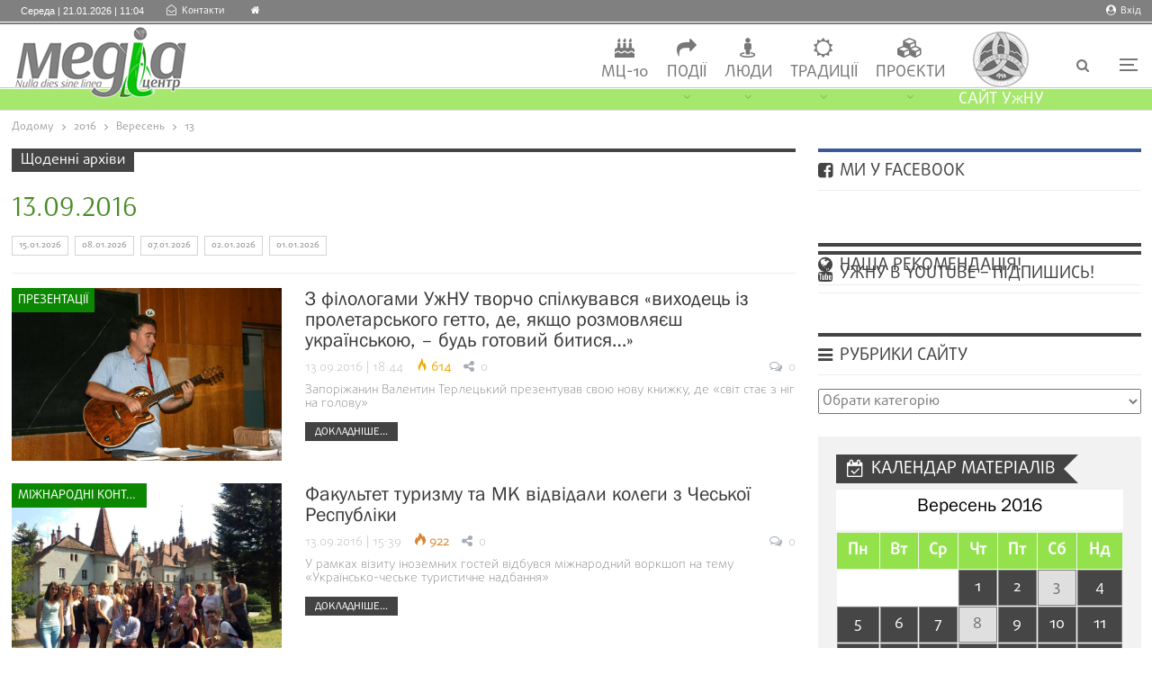

--- FILE ---
content_type: text/html; charset=UTF-8
request_url: https://mediacenter.uzhnu.edu.ua/news/2016/09/13
body_size: 41100
content:
	<!DOCTYPE html>
		<!--[if IE 8]>
	<html class="ie ie8" dir="ltr" lang="uk" prefix="og: https://ogp.me/ns#"> <![endif]-->
	<!--[if IE 9]>
	<html class="ie ie9" dir="ltr" lang="uk" prefix="og: https://ogp.me/ns#"> <![endif]-->
	<!--[if gt IE 9]><!-->
<html dir="ltr" lang="uk" prefix="og: https://ogp.me/ns#"> <!--<![endif]-->
	<head>
				<meta charset="UTF-8">
		<meta http-equiv="X-UA-Compatible" content="IE=edge">
		<meta name="viewport" content="width=device-width, initial-scale=1.0">
		<link rel="pingback" href="https://mediacenter.uzhnu.edu.ua/xmlrpc.php"/>

		<title>13.09.2016 ‣ Медіацентр</title>
	<script type="text/javascript">function theChampLoadEvent(e){var t=window.onload;if(typeof window.onload!="function"){window.onload=e}else{window.onload=function(){t();e()}}}</script>
		<script type="text/javascript">var theChampDefaultLang = 'uk', theChampCloseIconPath = 'https://mediacenter.uzhnu.edu.ua/wp-content/plugins/super-socializer/images/close.png';</script>
		<script>var theChampSiteUrl = 'https://mediacenter.uzhnu.edu.ua', theChampVerified = 0, theChampEmailPopup = 0, heateorSsMoreSharePopupSearchText = 'Search';</script>
			<script>var theChampLoadingImgPath = 'https://mediacenter.uzhnu.edu.ua/wp-content/plugins/super-socializer/images/ajax_loader.gif'; var theChampAjaxUrl = 'https://mediacenter.uzhnu.edu.ua/wp-admin/admin-ajax.php'; var theChampRedirectionUrl = 'https://mediacenter.uzhnu.edu.ua/news/2016/09/13'; var theChampRegRedirectionUrl = 'https://mediacenter.uzhnu.edu.ua/news/2016/09/13'; </script>
				<script> var theChampFBKey = '2413489812197163', theChampSameTabLogin = '0', theChampVerified = 0; var theChampAjaxUrl = 'https://mediacenter.uzhnu.edu.ua/wp-admin/admin-ajax.php'; var theChampPopupTitle = ''; var theChampEmailPopup = 0; var theChampEmailAjaxUrl = 'https://mediacenter.uzhnu.edu.ua/wp-admin/admin-ajax.php'; var theChampEmailPopupTitle = ''; var theChampEmailPopupErrorMsg = ''; var theChampEmailPopupUniqueId = ''; var theChampEmailPopupVerifyMessage = ''; var theChampSteamAuthUrl = ""; var theChampCurrentPageUrl = 'https%3A%2F%2Fmediacenter.uzhnu.edu.ua%2Fnews%2F2016%2F09%2F13';  var heateorMSEnabled = 0, theChampTwitterAuthUrl = theChampSiteUrl + "?SuperSocializerAuth=Twitter&super_socializer_redirect_to=" + theChampCurrentPageUrl, theChampLineAuthUrl = theChampSiteUrl + "?SuperSocializerAuth=Line&super_socializer_redirect_to=" + theChampCurrentPageUrl, theChampLiveAuthUrl = theChampSiteUrl + "?SuperSocializerAuth=Live&super_socializer_redirect_to=" + theChampCurrentPageUrl, theChampFacebookAuthUrl = theChampSiteUrl + "?SuperSocializerAuth=Facebook&super_socializer_redirect_to=" + theChampCurrentPageUrl, theChampYahooAuthUrl = theChampSiteUrl + "?SuperSocializerAuth=Yahoo&super_socializer_redirect_to=" + theChampCurrentPageUrl, theChampGoogleAuthUrl = theChampSiteUrl + "?SuperSocializerAuth=Google&super_socializer_redirect_to=" + theChampCurrentPageUrl, theChampYoutubeAuthUrl = theChampSiteUrl + "?SuperSocializerAuth=Youtube&super_socializer_redirect_to=" + theChampCurrentPageUrl, theChampVkontakteAuthUrl = theChampSiteUrl + "?SuperSocializerAuth=Vkontakte&super_socializer_redirect_to=" + theChampCurrentPageUrl, theChampLinkedinAuthUrl = theChampSiteUrl + "?SuperSocializerAuth=Linkedin&super_socializer_redirect_to=" + theChampCurrentPageUrl, theChampInstagramAuthUrl = theChampSiteUrl + "?SuperSocializerAuth=Instagram&super_socializer_redirect_to=" + theChampCurrentPageUrl, theChampWordpressAuthUrl = theChampSiteUrl + "?SuperSocializerAuth=Wordpress&super_socializer_redirect_to=" + theChampCurrentPageUrl, theChampDribbbleAuthUrl = theChampSiteUrl + "?SuperSocializerAuth=Dribbble&super_socializer_redirect_to=" + theChampCurrentPageUrl, theChampGithubAuthUrl = theChampSiteUrl + "?SuperSocializerAuth=Github&super_socializer_redirect_to=" + theChampCurrentPageUrl, theChampSpotifyAuthUrl = theChampSiteUrl + "?SuperSocializerAuth=Spotify&super_socializer_redirect_to=" + theChampCurrentPageUrl, theChampKakaoAuthUrl = theChampSiteUrl + "?SuperSocializerAuth=Kakao&super_socializer_redirect_to=" + theChampCurrentPageUrl, theChampTwitchAuthUrl = theChampSiteUrl + "?SuperSocializerAuth=Twitch&super_socializer_redirect_to=" + theChampCurrentPageUrl, theChampRedditAuthUrl = theChampSiteUrl + "?SuperSocializerAuth=Reddit&super_socializer_redirect_to=" + theChampCurrentPageUrl, theChampDisqusAuthUrl = theChampSiteUrl + "?SuperSocializerAuth=Disqus&super_socializer_redirect_to=" + theChampCurrentPageUrl, theChampDropboxAuthUrl = theChampSiteUrl + "?SuperSocializerAuth=Dropbox&super_socializer_redirect_to=" + theChampCurrentPageUrl, theChampFoursquareAuthUrl = theChampSiteUrl + "?SuperSocializerAuth=Foursquare&super_socializer_redirect_to=" + theChampCurrentPageUrl, theChampAmazonAuthUrl = theChampSiteUrl + "?SuperSocializerAuth=Amazon&super_socializer_redirect_to=" + theChampCurrentPageUrl, theChampStackoverflowAuthUrl = theChampSiteUrl + "?SuperSocializerAuth=Stackoverflow&super_socializer_redirect_to=" + theChampCurrentPageUrl, theChampDiscordAuthUrl = theChampSiteUrl + "?SuperSocializerAuth=Discord&super_socializer_redirect_to=" + theChampCurrentPageUrl, theChampMailruAuthUrl = theChampSiteUrl + "?SuperSocializerAuth=Mailru&super_socializer_redirect_to=" + theChampCurrentPageUrl, theChampYandexAuthUrl = theChampSiteUrl + "?SuperSocializerAuth=Yandex&super_socializer_redirect_to=" + theChampCurrentPageUrl; theChampOdnoklassnikiAuthUrl = theChampSiteUrl + "?SuperSocializerAuth=Odnoklassniki&super_socializer_redirect_to=" + theChampCurrentPageUrl;</script>
				<script> var theChampFBKey = '2413489812197163', theChampFBLang = 'uk', theChampFbLikeMycred = 0, theChampSsga = 0, theChampCommentNotification = 0, theChampHeateorFcmRecentComments = 0, theChampFbIosLogin = 0; </script>
						<script type="text/javascript">var theChampFBCommentUrl = 'https://mediacenter.uzhnu.edu.ua/news/v_uzhnu_valentin_terleckij_prezentuvav_svoju_novu_knizhku_de_svit_stae_z_nig_na_golovu/2016-09-13-6605'; var theChampFBCommentColor = 'light'; var theChampFBCommentNumPosts = '20'; var theChampFBCommentWidth = '100%'; var theChampFBCommentOrderby = 'social'; var theChampCommentingTabs = "wordpress,facebook,disqus", theChampGpCommentsUrl = 'https://mediacenter.uzhnu.edu.ua/news/v_uzhnu_valentin_terleckij_prezentuvav_svoju_novu_knizhku_de_svit_stae_z_nig_na_golovu/2016-09-13-6605', theChampDisqusShortname = '', theChampScEnabledTabs = 'wordpress,fb', theChampScLabel = '-', theChampScTabLabels = {"wordpress":"\u041a\u043e\u043c\u0435\u043d\u0442\u0443\u0432\u0430\u0442\u0438 \u044f\u043a \u043a\u043e\u0440\u0438\u0441\u0442\u0443\u0432\u0430\u0447 \u0441\u0430\u0439\u0442\u0443 (0)","fb":"\u041a\u043e\u043c\u0435\u043d\u0442\u0443\u0432\u0430\u0442\u0438 \u0447\u0435\u0440\u0435\u0437 Facebook","disqus":"\u041a\u043e\u043c\u0435\u043d\u0442\u0443\u0432\u0430\u0442\u0438 \u0447\u0435\u0440\u0435\u0437 Disqus"}, theChampGpCommentsWidth = 0, theChampCommentingId = 'respond'</script>
					<style type="text/css">
						.the_champ_button_instagram span.the_champ_svg,a.the_champ_instagram span.the_champ_svg{background:radial-gradient(circle at 30% 107%,#fdf497 0,#fdf497 5%,#fd5949 45%,#d6249f 60%,#285aeb 90%)}
					.the_champ_horizontal_sharing .the_champ_svg,.heateor_ss_standard_follow_icons_container .the_champ_svg{
					color: #fff;
				border-width: 0px;
		border-style: solid;
		border-color: transparent;
	}
		.the_champ_horizontal_sharing .theChampTCBackground{
		color:#666;
	}
		.the_champ_horizontal_sharing span.the_champ_svg:hover,.heateor_ss_standard_follow_icons_container span.the_champ_svg:hover{
				border-color: transparent;
	}
		.the_champ_vertical_sharing span.the_champ_svg,.heateor_ss_floating_follow_icons_container span.the_champ_svg{
					color: #fff;
				border-width: 0px;
		border-style: solid;
		border-color: transparent;
	}
		.the_champ_vertical_sharing .theChampTCBackground{
		color:#666;
	}
		.the_champ_vertical_sharing span.the_champ_svg:hover,.heateor_ss_floating_follow_icons_container span.the_champ_svg:hover{
						border-color: transparent;
		}
	@media screen and (max-width:783px){.the_champ_vertical_sharing{display:none!important}}div.heateor_ss_mobile_footer{display:none;}@media screen and (max-width:783px){div.the_champ_bottom_sharing div.the_champ_sharing_ul .theChampTCBackground{width:100%!important;background-color:white}div.the_champ_bottom_sharing{width:100%!important;left:0!important;}div.the_champ_bottom_sharing a{width:12.5% !important;margin:0!important;padding:0!important;}div.the_champ_bottom_sharing .the_champ_svg{width:100%!important;}div.the_champ_bottom_sharing div.theChampTotalShareCount{font-size:.7em!important;line-height:28px!important}div.the_champ_bottom_sharing div.theChampTotalShareText{font-size:.5em!important;line-height:0px!important}div.heateor_ss_mobile_footer{display:block;height:40px;}.the_champ_bottom_sharing{padding:0!important;display:block!important;width: auto!important;bottom:-2px!important;top: auto!important;}.the_champ_bottom_sharing .the_champ_square_count{line-height: inherit;}.the_champ_bottom_sharing .theChampSharingArrow{display:none;}.the_champ_bottom_sharing .theChampTCBackground{margin-right: 1.1em !important}}</style>
	
		
	<meta name="robots" content="max-image-preview:large" />
	<meta name="google-site-verification" content="X_0_x47xqbAZ4V4MhcJHY9gLJE5CRTuSxicyFLMeJMA" />
	<link rel="canonical" href="https://mediacenter.uzhnu.edu.ua/news/2016/09/13" />
	<meta name="generator" content="All in One SEO (AIOSEO) 4.9.2" />
		<script type="application/ld+json" class="aioseo-schema">
			{"@context":"https:\/\/schema.org","@graph":[{"@type":"BreadcrumbList","@id":"https:\/\/mediacenter.uzhnu.edu.ua\/news\/2016\/09\/13#breadcrumblist","itemListElement":[{"@type":"ListItem","@id":"https:\/\/mediacenter.uzhnu.edu.ua#listItem","position":1,"name":"Home","item":"https:\/\/mediacenter.uzhnu.edu.ua","nextItem":{"@type":"ListItem","@id":"https:\/\/mediacenter.uzhnu.edu.ua\/news\/2016#listItem","name":2016}},{"@type":"ListItem","@id":"https:\/\/mediacenter.uzhnu.edu.ua\/news\/2016#listItem","position":2,"name":2016,"item":"https:\/\/mediacenter.uzhnu.edu.ua\/news\/2016","nextItem":{"@type":"ListItem","@id":"https:\/\/mediacenter.uzhnu.edu.ua\/news\/2016\/09#listItem","name":"09"},"previousItem":{"@type":"ListItem","@id":"https:\/\/mediacenter.uzhnu.edu.ua#listItem","name":"Home"}},{"@type":"ListItem","@id":"https:\/\/mediacenter.uzhnu.edu.ua\/news\/2016\/09#listItem","position":3,"name":"09","item":"https:\/\/mediacenter.uzhnu.edu.ua\/news\/2016\/09","nextItem":{"@type":"ListItem","@id":"https:\/\/mediacenter.uzhnu.edu.ua\/news\/2016\/09\/13#listItem","name":"13"},"previousItem":{"@type":"ListItem","@id":"https:\/\/mediacenter.uzhnu.edu.ua\/news\/2016#listItem","name":2016}},{"@type":"ListItem","@id":"https:\/\/mediacenter.uzhnu.edu.ua\/news\/2016\/09\/13#listItem","position":4,"name":"13","previousItem":{"@type":"ListItem","@id":"https:\/\/mediacenter.uzhnu.edu.ua\/news\/2016\/09#listItem","name":"09"}}]},{"@type":"CollectionPage","@id":"https:\/\/mediacenter.uzhnu.edu.ua\/news\/2016\/09\/13#collectionpage","url":"https:\/\/mediacenter.uzhnu.edu.ua\/news\/2016\/09\/13","name":"13.09.2016 \u2023 \u041c\u0435\u0434\u0456\u0430\u0446\u0435\u043d\u0442\u0440","inLanguage":"uk","isPartOf":{"@id":"https:\/\/mediacenter.uzhnu.edu.ua\/#website"},"breadcrumb":{"@id":"https:\/\/mediacenter.uzhnu.edu.ua\/news\/2016\/09\/13#breadcrumblist"}},{"@type":"Organization","@id":"https:\/\/mediacenter.uzhnu.edu.ua\/#organization","name":"\u041c\u0435\u0434\u0456\u0430\u0446\u0435\u043d\u0442\u0440 \u0423\u0436\u041d\u0423","description":"\u0423\u0436\u041d\u0423","url":"https:\/\/mediacenter.uzhnu.edu.ua\/","logo":{"@type":"ImageObject","url":"https:\/\/mediacenter.uzhnu.edu.ua\/live\/2017\/09\/logo.png","@id":"https:\/\/mediacenter.uzhnu.edu.ua\/news\/2016\/09\/13\/#organizationLogo","width":1181,"height":529},"image":{"@id":"https:\/\/mediacenter.uzhnu.edu.ua\/news\/2016\/09\/13\/#organizationLogo"},"sameAs":["https:\/\/www.facebook.com\/mediacenter.uzhnu","https:\/\/www.youtube.com\/@Media-UzhNU"]},{"@type":"WebSite","@id":"https:\/\/mediacenter.uzhnu.edu.ua\/#website","url":"https:\/\/mediacenter.uzhnu.edu.ua\/","name":"\u041c\u0435\u0434\u0456\u0430\u0446\u0435\u043d\u0442\u0440","alternateName":"\u041c\u0435\u0434\u0456\u0439\u043d\u0438\u0439 \u043f\u0456\u0434\u0440\u043e\u0437\u0434\u0456\u043b \u0423\u0436\u0433\u043e\u0440\u043e\u0434\u0441\u044c\u043a\u043e\u0433\u043e \u0443\u043d\u0456\u0432\u0435\u0440\u0441\u0438\u0442\u0435\u0442\u0443","description":"\u0423\u0436\u041d\u0423","inLanguage":"uk","publisher":{"@id":"https:\/\/mediacenter.uzhnu.edu.ua\/#organization"}}]}
		</script>
		



<meta property="og:locale" content="uk"/>
<meta property="og:site_name" content="Медіацентр"/>
<meta property="og:url" content="https://mediacenter.uzhnu.edu.ua/news/2016/09/13"/>
<meta property="og:title" content="13 Вересня, 2016"/>
<meta property="og:description" content="УжНУ"/>
<meta property="og:type" content="website"/>
<meta name="twitter:card" content="summary"/>
<meta name="twitter:url" content="https://mediacenter.uzhnu.edu.ua/news/2016/09/13"/>
<meta name="twitter:title" content="13 Вересня, 2016"/>
<meta name="twitter:description" content="УжНУ"/>

<link rel="alternate" type="application/rss+xml" title="Медіацентр &raquo; стрічка" href="https://mediacenter.uzhnu.edu.ua/feed" />
<link rel="alternate" type="application/rss+xml" title="Медіацентр &raquo; Канал коментарів" href="https://mediacenter.uzhnu.edu.ua/comments/feed" />
		
							<script src="//www.googletagmanager.com/gtag/js?id=G-2YFB5GS5DV"  data-cfasync="false" data-wpfc-render="false" type="text/javascript" async></script>
			<script data-cfasync="false" data-wpfc-render="false" type="text/javascript">
				var mi_version = '9.11.0';
				var mi_track_user = true;
				var mi_no_track_reason = '';
								var MonsterInsightsDefaultLocations = {"page_location":"https:\/\/mediacenter.uzhnu.edu.ua\/news\/2016\/09\/13\/"};
								if ( typeof MonsterInsightsPrivacyGuardFilter === 'function' ) {
					var MonsterInsightsLocations = (typeof MonsterInsightsExcludeQuery === 'object') ? MonsterInsightsPrivacyGuardFilter( MonsterInsightsExcludeQuery ) : MonsterInsightsPrivacyGuardFilter( MonsterInsightsDefaultLocations );
				} else {
					var MonsterInsightsLocations = (typeof MonsterInsightsExcludeQuery === 'object') ? MonsterInsightsExcludeQuery : MonsterInsightsDefaultLocations;
				}

								var disableStrs = [
										'ga-disable-G-2YFB5GS5DV',
									];

				/* Function to detect opted out users */
				function __gtagTrackerIsOptedOut() {
					for (var index = 0; index < disableStrs.length; index++) {
						if (document.cookie.indexOf(disableStrs[index] + '=true') > -1) {
							return true;
						}
					}

					return false;
				}

				/* Disable tracking if the opt-out cookie exists. */
				if (__gtagTrackerIsOptedOut()) {
					for (var index = 0; index < disableStrs.length; index++) {
						window[disableStrs[index]] = true;
					}
				}

				/* Opt-out function */
				function __gtagTrackerOptout() {
					for (var index = 0; index < disableStrs.length; index++) {
						document.cookie = disableStrs[index] + '=true; expires=Thu, 31 Dec 2099 23:59:59 UTC; path=/';
						window[disableStrs[index]] = true;
					}
				}

				if ('undefined' === typeof gaOptout) {
					function gaOptout() {
						__gtagTrackerOptout();
					}
				}
								window.dataLayer = window.dataLayer || [];

				window.MonsterInsightsDualTracker = {
					helpers: {},
					trackers: {},
				};
				if (mi_track_user) {
					function __gtagDataLayer() {
						dataLayer.push(arguments);
					}

					function __gtagTracker(type, name, parameters) {
						if (!parameters) {
							parameters = {};
						}

						if (parameters.send_to) {
							__gtagDataLayer.apply(null, arguments);
							return;
						}

						if (type === 'event') {
														parameters.send_to = monsterinsights_frontend.v4_id;
							var hookName = name;
							if (typeof parameters['event_category'] !== 'undefined') {
								hookName = parameters['event_category'] + ':' + name;
							}

							if (typeof MonsterInsightsDualTracker.trackers[hookName] !== 'undefined') {
								MonsterInsightsDualTracker.trackers[hookName](parameters);
							} else {
								__gtagDataLayer('event', name, parameters);
							}
							
						} else {
							__gtagDataLayer.apply(null, arguments);
						}
					}

					__gtagTracker('js', new Date());
					__gtagTracker('set', {
						'developer_id.dZGIzZG': true,
											});
					if ( MonsterInsightsLocations.page_location ) {
						__gtagTracker('set', MonsterInsightsLocations);
					}
										__gtagTracker('config', 'G-2YFB5GS5DV', {"forceSSL":"true","link_attribution":"true"} );
										window.gtag = __gtagTracker;										(function () {
						/* https://developers.google.com/analytics/devguides/collection/analyticsjs/ */
						/* ga and __gaTracker compatibility shim. */
						var noopfn = function () {
							return null;
						};
						var newtracker = function () {
							return new Tracker();
						};
						var Tracker = function () {
							return null;
						};
						var p = Tracker.prototype;
						p.get = noopfn;
						p.set = noopfn;
						p.send = function () {
							var args = Array.prototype.slice.call(arguments);
							args.unshift('send');
							__gaTracker.apply(null, args);
						};
						var __gaTracker = function () {
							var len = arguments.length;
							if (len === 0) {
								return;
							}
							var f = arguments[len - 1];
							if (typeof f !== 'object' || f === null || typeof f.hitCallback !== 'function') {
								if ('send' === arguments[0]) {
									var hitConverted, hitObject = false, action;
									if ('event' === arguments[1]) {
										if ('undefined' !== typeof arguments[3]) {
											hitObject = {
												'eventAction': arguments[3],
												'eventCategory': arguments[2],
												'eventLabel': arguments[4],
												'value': arguments[5] ? arguments[5] : 1,
											}
										}
									}
									if ('pageview' === arguments[1]) {
										if ('undefined' !== typeof arguments[2]) {
											hitObject = {
												'eventAction': 'page_view',
												'page_path': arguments[2],
											}
										}
									}
									if (typeof arguments[2] === 'object') {
										hitObject = arguments[2];
									}
									if (typeof arguments[5] === 'object') {
										Object.assign(hitObject, arguments[5]);
									}
									if ('undefined' !== typeof arguments[1].hitType) {
										hitObject = arguments[1];
										if ('pageview' === hitObject.hitType) {
											hitObject.eventAction = 'page_view';
										}
									}
									if (hitObject) {
										action = 'timing' === arguments[1].hitType ? 'timing_complete' : hitObject.eventAction;
										hitConverted = mapArgs(hitObject);
										__gtagTracker('event', action, hitConverted);
									}
								}
								return;
							}

							function mapArgs(args) {
								var arg, hit = {};
								var gaMap = {
									'eventCategory': 'event_category',
									'eventAction': 'event_action',
									'eventLabel': 'event_label',
									'eventValue': 'event_value',
									'nonInteraction': 'non_interaction',
									'timingCategory': 'event_category',
									'timingVar': 'name',
									'timingValue': 'value',
									'timingLabel': 'event_label',
									'page': 'page_path',
									'location': 'page_location',
									'title': 'page_title',
									'referrer' : 'page_referrer',
								};
								for (arg in args) {
																		if (!(!args.hasOwnProperty(arg) || !gaMap.hasOwnProperty(arg))) {
										hit[gaMap[arg]] = args[arg];
									} else {
										hit[arg] = args[arg];
									}
								}
								return hit;
							}

							try {
								f.hitCallback();
							} catch (ex) {
							}
						};
						__gaTracker.create = newtracker;
						__gaTracker.getByName = newtracker;
						__gaTracker.getAll = function () {
							return [];
						};
						__gaTracker.remove = noopfn;
						__gaTracker.loaded = true;
						window['__gaTracker'] = __gaTracker;
					})();
									} else {
										console.log("");
					(function () {
						function __gtagTracker() {
							return null;
						}

						window['__gtagTracker'] = __gtagTracker;
						window['gtag'] = __gtagTracker;
					})();
									}
			</script>
							
		<style id='wp-img-auto-sizes-contain-inline-css' type='text/css'>
img:is([sizes=auto i],[sizes^="auto," i]){contain-intrinsic-size:3000px 1500px}
/*# sourceURL=wp-img-auto-sizes-contain-inline-css */
</style>
<link rel='stylesheet' id='mec-select2-style-css' href='https://mediacenter.uzhnu.edu.ua/wp-content/plugins/modern-events-calendar/assets/packages/select2/select2.min.css?ver=7.24.0' type='text/css' media='all' />
<link rel='stylesheet' id='mec-font-icons-css' href='https://mediacenter.uzhnu.edu.ua/wp-content/plugins/modern-events-calendar/assets/css/iconfonts.css?ver=7.24.0' type='text/css' media='all' />
<link rel='stylesheet' id='mec-frontend-style-css' href='https://mediacenter.uzhnu.edu.ua/wp-content/plugins/modern-events-calendar/assets/css/frontend.min.css?ver=7.24.0' type='text/css' media='all' />
<link rel='stylesheet' id='mec-tooltip-style-css' href='https://mediacenter.uzhnu.edu.ua/wp-content/plugins/modern-events-calendar/assets/packages/tooltip/tooltip.css?ver=7.24.0' type='text/css' media='all' />
<link rel='stylesheet' id='mec-tooltip-shadow-style-css' href='https://mediacenter.uzhnu.edu.ua/wp-content/plugins/modern-events-calendar/assets/packages/tooltip/tooltipster-sideTip-shadow.min.css?ver=7.24.0' type='text/css' media='all' />
<link rel='stylesheet' id='featherlight-css' href='https://mediacenter.uzhnu.edu.ua/wp-content/plugins/modern-events-calendar/assets/packages/featherlight/featherlight.css?ver=7.24.0' type='text/css' media='all' />
<link rel='stylesheet' id='mec-lity-style-css' href='https://mediacenter.uzhnu.edu.ua/wp-content/plugins/modern-events-calendar/assets/packages/lity/lity.min.css?ver=7.24.0' type='text/css' media='all' />
<link rel='stylesheet' id='mec-general-calendar-style-css' href='https://mediacenter.uzhnu.edu.ua/wp-content/plugins/modern-events-calendar/assets/css/mec-general-calendar.css?ver=7.24.0' type='text/css' media='all' />
<style id='classic-theme-styles-inline-css' type='text/css'>
/*! This file is auto-generated */
.wp-block-button__link{color:#fff;background-color:#32373c;border-radius:9999px;box-shadow:none;text-decoration:none;padding:calc(.667em + 2px) calc(1.333em + 2px);font-size:1.125em}.wp-block-file__button{background:#32373c;color:#fff;text-decoration:none}
/*# sourceURL=/wp-includes/css/classic-themes.min.css */
</style>
<link rel='stylesheet' id='contact-form-7-css' href='https://mediacenter.uzhnu.edu.ua/wp-content/plugins/contact-form-7/includes/css/styles.css?ver=6.1.4' type='text/css' media='all' />
<link rel='stylesheet' id='chld_thm_cfg_parent-css' href='https://mediacenter.uzhnu.edu.ua/wp-content/themes/publisher/style.css?ver=a8a5de917ae42b079f5c3b6108db7889' type='text/css' media='all' />
<link rel='stylesheet' id='the_champ_frontend_css-css' href='https://mediacenter.uzhnu.edu.ua/wp-content/plugins/super-socializer/css/front.css?ver=7.14.5' type='text/css' media='all' />
<link rel='stylesheet' id='publisher-child-css' href='https://mediacenter.uzhnu.edu.ua/wp-content/themes/publisher-child/style.css?ver=3.2.0.1516137023' type='text/css' media='all' />
<script type="text/javascript" src="https://mediacenter.uzhnu.edu.ua/wp-includes/js/jquery/jquery.min.js?ver=3.7.1" id="jquery-core-js"></script>
<script type="text/javascript" src="https://mediacenter.uzhnu.edu.ua/wp-includes/js/jquery/jquery-migrate.min.js?ver=3.4.1" id="jquery-migrate-js"></script>
<script type="text/javascript" src="https://mediacenter.uzhnu.edu.ua/wp-content/plugins/google-analytics-for-wordpress/assets/js/frontend-gtag.min.js?ver=9.11.0" id="monsterinsights-frontend-script-js" async="async" data-wp-strategy="async"></script>
<script data-cfasync="false" data-wpfc-render="false" type="text/javascript" id='monsterinsights-frontend-script-js-extra'>/* <![CDATA[ */
var monsterinsights_frontend = {"js_events_tracking":"true","download_extensions":"doc,pdf,ppt,zip,xls,docx,pptx,xlsx","inbound_paths":"[{\"path\":\"\\\/go\\\/\",\"label\":\"affiliate\"},{\"path\":\"\\\/recommend\\\/\",\"label\":\"affiliate\"}]","home_url":"https:\/\/mediacenter.uzhnu.edu.ua","hash_tracking":"false","v4_id":"G-2YFB5GS5DV"};/* ]]> */
</script>
<script></script><link rel="https://api.w.org/" href="https://mediacenter.uzhnu.edu.ua/wp-json/" />			<link rel="shortcut icon" href="//mediacenter.uzhnu.edu.ua/live/2019/02/logo-uzhnu-1.png"><meta name="generator" content="Powered by WPBakery Page Builder - drag and drop page builder for WordPress."/>
<script type="application/ld+json">{
    "@context": "http://schema.org/",
    "@type": "Organization",
    "@id": "#organization",
    "logo": {
        "@type": "ImageObject",
        "url": "//mediacenter.uzhnu.edu.ua/live/2018/01/lohohead.png"
    },
    "url": "https://mediacenter.uzhnu.edu.ua/",
    "name": "\u041c\u0435\u0434\u0456\u0430\u0446\u0435\u043d\u0442\u0440",
    "description": "\u0423\u0436\u041d\u0423"
}</script>
<script type="application/ld+json">{
    "@context": "http://schema.org/",
    "@type": "WebSite",
    "name": "\u041c\u0435\u0434\u0456\u0430\u0446\u0435\u043d\u0442\u0440",
    "alternateName": "\u0423\u0436\u041d\u0423",
    "url": "https://mediacenter.uzhnu.edu.ua/"
}</script>
<link rel='stylesheet' id='bf-minifed-css-1' href='https://mediacenter.uzhnu.edu.ua/wp-content/bs-booster-cache/d3626ceb0d8127cc97f086bb27f95ac1.css' type='text/css' media='all' />
<link rel='stylesheet' id='7.11.0-1768455414' href='https://mediacenter.uzhnu.edu.ua/wp-content/bs-booster-cache/645815951df38a656c9e7bff167e35cf.css' type='text/css' media='all' />


<style>
.memory {display: flex !important;
    flex-direction: row;
}

.widbot {margin:0 auto 90px;}
.site-header.header-style-6 .main-menu.menu {
    min-width: 530px;}
.mec-wrap .col-md-4{margin-top: 55px!important;}
.custom-html-widget {margin-bottom: -80px!important;}
.custom-html-widget .fluid-width-video-wrapper {padding-top: 0px!important;}
.alignleft0 {float:left; margin-left: 0px !important; margin-right:0px !important} 
.alignright0 {float:right; margin-left: 0px !important; margin-right:0px !important} 

.photo-pr {margin-left: 0px !important;}
.photo-liv {margin-right: 0px !important;}

.listing-item-text-2 .title {
    font-family: 'FranklinHot';
    font-weight: 400;
    line-height: 15px;
    font-size: 15px;
    text-align: left;
    text-transform: none!important;
}
.listing.listing-mix-3-3 .row-1+.row-2 {
    margin-top: 4px !important;}

.arsit1 {font-family:'Arsenal-italic';text-decoration:overline;margin-left:30px;}
.arsit2 {font-family:'Arsenal-italic';text-decoration: underline;margin-right:30px;}

.arsit1:before {content:"\f10d";font-family:FontAwesome;position: absolute;color:#fff;background:#585858;font-size:20px;padding: 0 5px;margin-left:-30px;}
.arsit2:after {content:"\f10e";font-family:FontAwesome;position:absolute;color:#fff;background:#585858;font-size:20px;padding: 0 5px; margin-right:-30px;}

.arsit3 {font-family:'Arsenal-italic';color:#585858;background:#F4F4F4;margin-left:30px;margin-right:30px;}
.arsit3:before {content:"\f10d";font-family:FontAwesome;position: absolute;color:#fff;background:#C5C5C5;font-size:20px;padding: 0 5px;margin-left:-30px;}
.arsit3:after {content:"\f10e";font-family:FontAwesome;position:absolute;color:#fff;background:#C5C5C5;font-size:20px;padding: 0 5px; margin-right:-30px;}

.kruhle-foto {border-radius:50%;}
.qu-author-av{float:right !important;margin-left:15px !important}
.qu-author-av2{float:left !important; margin-top:-15px; margin-right:15px !important}
.qu-author-av3{float:right !important;margin-top:-15px; margin-left:15px !important}

#icolap:before {
    position:absolute;
    content: "\b042";
    font: normal normal normal 14px/1 bs-icons;
    font-size: 73px;
    text-rendering: auto;
    -webkit-font-smoothing: antialiased;
    -moz-osx-font-smoothing: grayscale;
    line-height: 60px;
    background: 0 0;
    border-radius: inherit;
    text-align: inherit;
    display: inline-block;
    margin-bottom: -100px;
    color: #f2f2f2;
    z-index: -1;}

blockquote.bs-quote.bsq-t1.bsq-s8.bs-quote.bsq-left3, 
blockquote.bs-quote.bsq-t1.bsq-s8.bs-quote.bsq-right3{width: 100%;}

blockquote.bs-quote.bsq-t1.bsq-s8.bs-quote.bsq-left2, 
blockquote.bs-quote.bsq-t1.bsq-s8.bs-quote.bsq-right2 {
    max-width: 485px;}

blockquote.bs-quote.bsq-t2.bs-quote.bsq-left2, 
blockquote.bs-quote.bsq-t2.bs-quote.bsq-right2 {
     max-width: 485px;}
    
blockquote.bs-quote.bs-quote-2.bsq-t1.bsq-s2.bsq-left2,
blockquote.bs-quote.bs-quote-2.bsq-t1.bsq-s2.bsq-right2{
    max-width: 485px;}

.pidzah2 {text-align:left; padding:0px; margin-top:-15px;margin-bottom:-12px;color:#4A8C27; font-family:'Arsenal-regular', sans-serif; font-size: 17pt !important;}
.pidzah {text-align:center; padding:10px 5px 10px 5px; border-top: 1px solid green;  text-transform: uppercase; color:green; background-color:#E8FFD0; font-family:'FranklinHotIT', sans-serif; font-size: 17pt !important;}
.vriz {padding:2px 15px 10px 15px;font-family:'Arsenal-italic' !important;font-size:16pt !important;line-height:1.25 !important;}
.pdps {margin-bottom:5px;margin-top:5px;font-family:'Arsenal-BoldItalic';text-align:right;font-size:15pt;line-height:1.25;}
.clear {clear:both;display:block;overflow:hidden;visibility:hidden;width:0;height:0;}
 
.vtb5535 {margin-top:-55px !important; margin-bottom:-35px !important;}.v160 {margin-top:-160px !important;}.v110 {margin-top:-106px !important;}.v100 {margin-top:-96px !important;}
.v60 {margin-top:-60px !important;} .v55 {margin-top:-55px !important;} .v50 {margin-top:-50px !important;}.v45 {margin-top:-45px !important;} .v40 {margin-top:-40px !important;} .v35 {margin-top:-35px !important;} .v30 {margin-top:-30px !important;}
.arsit {font-family:'Arsenal-italic';}

.myquotes {background: linear-gradient(135deg, #e0fcce 50%, #F4F4F4 50%);padding:25px 12px 12px;text-align:left;position:relative;color:#49152C;font-size:16px;line-height:1.25;}
.myquotes:before {content:"\f10d";font-family:FontAwesome;position: absolute;z-index: 2;left:50%;transform: translateX(-50%);top:2px;color:#0C8701;font-size:20px;background:#e0fcce;padding: 0 12px;}
.myquotes:after {content:"";position:absolute;left:12px;top:13px;right:12px;border-top:2px solid #0C8701;}
.citepidp {font-family:Arsenal-Italic;font-size:14px;text-align:right;margin-top:-15px;}

.single-container .post-header-inner .single-post-title {margin: 0 0 7px; line-height: 1.1;  text-indent: 35px;}
.single-container .post-header-inner .post-subtitle {line-height: 1.15;}
.single-container .post-meta .time .post-published ::before {content: "\f133"; font-family: FontAwesome; margin-right:5px;}
.single-container .post-header-inner{overflow: visible; z-index: 1;position: relative;}
div.post-share.single-post-share.top-share.clearfix {margin-top:-51px; margin-left:112px;z-index:2;position: relative;}
.single-container .post-header-title .post-meta {max-width:140px; margin-top:15px;  background: #fff;border: 1px solid #e2e2e2; line-height: 30px; height: 30px; display: inline-block;    padding: 0 10px; border-radius: 30px; font-size: 12px; color: #4d4d4d; margin-right: 8px; vertical-align: top;}

.entry-content ol, .entry-content p, .entry-content ul {line-height:1.25;font-size:15pt; font-style: regular; font-weight:400;margin-bottom: 11px;}

.main-menu li#menu-item-7335 > a, .main-menu li#menu-item-7335, .off-canvas-menu > ul > li#menu-item-7335 > a {color: #fff;}
.main-menu li#menu-item-7335 > a:hover, .off-canvas-menu > ul > li#menu-item-7335 > a:hover {color: #0B80E0;}
.main-menu li#menu-item-7335 > a {text-transform: initial;padding-left: 5px;padding-right: 5px;padding-top: 44px; }
.main-menu li#menu-item-7335 > a img {
	-webkit-filter: grayscale(100%); filter: grayscale(100%);	-webkit-transition: .3s ease-in-out; transition: .3s ease-in-out;}
.main-menu li#menu-item-7335 > a:hover img {-webkit-filter: grayscale(0);
	filter: grayscale(0);}
.site-header.header-style-6 .main-menu.menu > li > a {padding: 0 10px;}
.site-header.header-style-6 .site-branding {width: 23.333%;}
.site-header.header-style-6 .main-menu-container {width: 76.666%;}

.highslide{outline:none;text-decoration:none;}.highslide img{border:2px solid silver;}.highslide:hover img{border-color:gray;}.highslide-active-anchor img{visibility:hidden;} .highslide:hover img {cursor: zoom-in;} .highslide-caption {display: none;	font-size: 1em;	padding: 5px;}
.ramka{outline:none;text-decoration:none;}.ramka img{border:2px solid silver;}.ramka:hover img{border-color:gray;}.ramka-active-anchor img{visibility:hidden;} .ramka:hover img {cursor: zoom-in;} .ramka-caption {display: none;	font-size: 1em;	padding: 5px;}

.widget.widget_calendar table {border: 0px;border-collapse: separate;  border-spacing: 1px}
.widget.widget_calendar table td,.widget.widget_calendar table td:hover{font-size:17px;border: 1px solid grey;}
.widget.widget_calendar table thead th {font-size:18px;background-color:#93E24B;color:#fff}
.widget.widget_calendar table tfoot td.active-day{background-color:#93E24B;color:#fff}
.widget.widget_calendar table tfoot td.active-day:hover{background-color:#0C8701}
.widget.widget_calendar table td.pad{border: 0px;background-color:#fff;}
.widget.widget_calendar table td.pad:hover{background-color:#fff}

.widget.widget_nav_menu .menu-ofsajtove-container ul.menu li a  {font-family: 'DaxlinePro-reg';
    font-weight: 400; font-size: 18px; text-align:center;} 

.widget.widget_nav_menu .menu-ofsajtove-container ul.menu li a:hover {color:#0C8701!important;background-color:#F2F2F2!important;}
.widget.widget_nav_menu .menu-ofsajtove-container ul.menu li a img {-webkit-filter: grayscale(100%); filter: grayscale(100%);	-webkit-transition: .3s ease-in-out; transition: .3s ease-in-out;}

.widget.widget_nav_menu .menu-ofsajtove-container ul.menu li a:hover img {-webkit-filter: grayscale(0);
	filter: grayscale(0); -webkit-transform:scale(1.1);transform:scale(1.1);-ms-transform: scale(1.1);-o-transform: scale(1.1);-moz-transform: scale(1.1);}

.listing-item-grid-1 h2.title {line-height: 15px; font-size: 15px;}
.listing-item-tb-2 h2.title{line-height: 17px; font-size: 16px;}

.youtvid .section-heading:after {background:#fff;}
.youtvid .h-text {color: #fff!important;}
.youtvid .h-text:hover {color:#DCFFAB!important;}

.single-post-share .social-item.facebook a{background-color:#DCDCDC !important;}
.single-post-share .social-item.facebook a:hover{background-color:#1b4a82 !important;}
.single-post-share .social-item.twitter a{background-color:#DCDCDC !important;}
.single-post-share .social-item.twitter a:hover{background-color:#369ed0 !important;}
.single-post-share .social-item.google_plus a{background-color:#DCDCDC !important;}
.single-post-share .social-item.google_plus a:hover{background-color:#b7291a !important;}
.single-post-share .social-item.email a{background-color:#DCDCDC !important;}
.single-post-share .social-item.email a:hover{background-color:#338733 !important;}

.single-container .format-standard div.post-header-title:before 
{content: "\f040";font-family:FontAwesome;position:absolute;
left:0;top:0px;color:#fff;font-size:16px;background:#0C8701;padding: 0 8px;}

.fa-pencil:before {content: "\f02d";}
.single-container .post-header-inner .term-badges.floated {margin-bottom:-31px;}
.topbar .topbar-inner {padding: 0px;}
.topbar {padding-top:0px; height: 25px; background:
url('/live/2017/04/back-t.gif') repeat-x left bottom;}
.topbar .topbar-date.topbar-date {top:0px;padding-bottom: 0px;}
.site-header.header-style-6 .main-menu.menu > li.menu-have-icon > a {padding-top: 14px;line-height: 80px;}
.site-header.header-style-6 .main-menu.menu > li > a > .bf-icon.bf-custom-icon {top: 7px;}
.site-header.header-style-6 .main-menu.menu {height: 95px !important;}
.site-header.header-style-6 .main-menu.menu > li > a > .bf-icon {top: 15px;
    font-size: 22px;}
.site-header.header-style-1, .site-header.header-style-2, .site-header.header-style-3, .site-header.header-style-4, .site-header.header-style-5.full-width, .site-header.header-style-5.boxed > .content-wrap > .container, .site-header.header-style-5 .bs-pinning-wrapper.bspw-header-style-5 > .bs-pinning-block, .site-header.header-style-6.full-width, .site-header.header-style-6.boxed > .content-wrap > .container, .site-header.header-style-6 .bs-pinning-wrapper.bspw-header-style-6 > .bs-pinning-block, .site-header.header-style-7, .site-header.header-style-8.full-width, .site-header.header-style-8.boxed > .content-wrap > .container, .site-header.header-style-8 .bs-pinning-wrapper.bspw-header-style-8 > .bs-pinning-block {background-image: url("/live/2017/04/topback-h5.png");background-position: left bottom; background-repeat: repeat-x; }
.bs-pinning-wrapper.bspw-header-style-6{height: 95px !important;}
.post-template-10 .single-post-title + .post-subtitle {margin-bottom: 0px; padding-bottom: 9px; border-bottom: 1px dashed  #919191;}
.single-page-builder-content .entry-content .clearfix {text-align: left; }
.widget.widget_calendar table caption{padding:0px 5px 10px;text-align:center;background-color:#fff;font-size:21px;color:#000;margin-top:-10px;margin-bottom:2px} #calendar-2 {padding: 0px;}.widget.widget_calendar table td.active-day:hover {background-color:#0C8701;color:#fff}

</style>

<noscript><style> .wpb_animate_when_almost_visible { opacity: 1; }</style></noscript><style>:root,::before,::after{--mec-color-skin: #0c8701;--mec-color-skin-rgba-1: rgba(12,135,1,.25);--mec-color-skin-rgba-2: rgba(12,135,1,.5);--mec-color-skin-rgba-3: rgba(12,135,1,.75);--mec-color-skin-rgba-4: rgba(12,135,1,.11);--mec-primary-border-radius: ;--mec-secondary-border-radius: ;--mec-container-normal-width: 1196px;--mec-container-large-width: 1690px;--mec-fes-main-color: #40d9f1;--mec-fes-main-color-rgba-1: rgba(64, 217, 241, 0.12);--mec-fes-main-color-rgba-2: rgba(64, 217, 241, 0.23);--mec-fes-main-color-rgba-3: rgba(64, 217, 241, 0.03);--mec-fes-main-color-rgba-4: rgba(64, 217, 241, 0.3);--mec-fes-main-color-rgba-5: rgb(64 217 241 / 7%);--mec-fes-main-color-rgba-6: rgba(64, 217, 241, 0.2);</style><style>h4.panel-title {margin-bottom: 0px !important;}
.mec-wrap h1,.mec-wrap h2{font-family:'FranklinHot'!important;}



</style>	<style id='global-styles-inline-css' type='text/css'>
:root{--wp--preset--aspect-ratio--square: 1;--wp--preset--aspect-ratio--4-3: 4/3;--wp--preset--aspect-ratio--3-4: 3/4;--wp--preset--aspect-ratio--3-2: 3/2;--wp--preset--aspect-ratio--2-3: 2/3;--wp--preset--aspect-ratio--16-9: 16/9;--wp--preset--aspect-ratio--9-16: 9/16;--wp--preset--color--black: #000000;--wp--preset--color--cyan-bluish-gray: #abb8c3;--wp--preset--color--white: #ffffff;--wp--preset--color--pale-pink: #f78da7;--wp--preset--color--vivid-red: #cf2e2e;--wp--preset--color--luminous-vivid-orange: #ff6900;--wp--preset--color--luminous-vivid-amber: #fcb900;--wp--preset--color--light-green-cyan: #7bdcb5;--wp--preset--color--vivid-green-cyan: #00d084;--wp--preset--color--pale-cyan-blue: #8ed1fc;--wp--preset--color--vivid-cyan-blue: #0693e3;--wp--preset--color--vivid-purple: #9b51e0;--wp--preset--gradient--vivid-cyan-blue-to-vivid-purple: linear-gradient(135deg,rgb(6,147,227) 0%,rgb(155,81,224) 100%);--wp--preset--gradient--light-green-cyan-to-vivid-green-cyan: linear-gradient(135deg,rgb(122,220,180) 0%,rgb(0,208,130) 100%);--wp--preset--gradient--luminous-vivid-amber-to-luminous-vivid-orange: linear-gradient(135deg,rgb(252,185,0) 0%,rgb(255,105,0) 100%);--wp--preset--gradient--luminous-vivid-orange-to-vivid-red: linear-gradient(135deg,rgb(255,105,0) 0%,rgb(207,46,46) 100%);--wp--preset--gradient--very-light-gray-to-cyan-bluish-gray: linear-gradient(135deg,rgb(238,238,238) 0%,rgb(169,184,195) 100%);--wp--preset--gradient--cool-to-warm-spectrum: linear-gradient(135deg,rgb(74,234,220) 0%,rgb(151,120,209) 20%,rgb(207,42,186) 40%,rgb(238,44,130) 60%,rgb(251,105,98) 80%,rgb(254,248,76) 100%);--wp--preset--gradient--blush-light-purple: linear-gradient(135deg,rgb(255,206,236) 0%,rgb(152,150,240) 100%);--wp--preset--gradient--blush-bordeaux: linear-gradient(135deg,rgb(254,205,165) 0%,rgb(254,45,45) 50%,rgb(107,0,62) 100%);--wp--preset--gradient--luminous-dusk: linear-gradient(135deg,rgb(255,203,112) 0%,rgb(199,81,192) 50%,rgb(65,88,208) 100%);--wp--preset--gradient--pale-ocean: linear-gradient(135deg,rgb(255,245,203) 0%,rgb(182,227,212) 50%,rgb(51,167,181) 100%);--wp--preset--gradient--electric-grass: linear-gradient(135deg,rgb(202,248,128) 0%,rgb(113,206,126) 100%);--wp--preset--gradient--midnight: linear-gradient(135deg,rgb(2,3,129) 0%,rgb(40,116,252) 100%);--wp--preset--font-size--small: 13px;--wp--preset--font-size--medium: 20px;--wp--preset--font-size--large: 36px;--wp--preset--font-size--x-large: 42px;--wp--preset--spacing--20: 0.44rem;--wp--preset--spacing--30: 0.67rem;--wp--preset--spacing--40: 1rem;--wp--preset--spacing--50: 1.5rem;--wp--preset--spacing--60: 2.25rem;--wp--preset--spacing--70: 3.38rem;--wp--preset--spacing--80: 5.06rem;--wp--preset--shadow--natural: 6px 6px 9px rgba(0, 0, 0, 0.2);--wp--preset--shadow--deep: 12px 12px 50px rgba(0, 0, 0, 0.4);--wp--preset--shadow--sharp: 6px 6px 0px rgba(0, 0, 0, 0.2);--wp--preset--shadow--outlined: 6px 6px 0px -3px rgb(255, 255, 255), 6px 6px rgb(0, 0, 0);--wp--preset--shadow--crisp: 6px 6px 0px rgb(0, 0, 0);}:where(.is-layout-flex){gap: 0.5em;}:where(.is-layout-grid){gap: 0.5em;}body .is-layout-flex{display: flex;}.is-layout-flex{flex-wrap: wrap;align-items: center;}.is-layout-flex > :is(*, div){margin: 0;}body .is-layout-grid{display: grid;}.is-layout-grid > :is(*, div){margin: 0;}:where(.wp-block-columns.is-layout-flex){gap: 2em;}:where(.wp-block-columns.is-layout-grid){gap: 2em;}:where(.wp-block-post-template.is-layout-flex){gap: 1.25em;}:where(.wp-block-post-template.is-layout-grid){gap: 1.25em;}.has-black-color{color: var(--wp--preset--color--black) !important;}.has-cyan-bluish-gray-color{color: var(--wp--preset--color--cyan-bluish-gray) !important;}.has-white-color{color: var(--wp--preset--color--white) !important;}.has-pale-pink-color{color: var(--wp--preset--color--pale-pink) !important;}.has-vivid-red-color{color: var(--wp--preset--color--vivid-red) !important;}.has-luminous-vivid-orange-color{color: var(--wp--preset--color--luminous-vivid-orange) !important;}.has-luminous-vivid-amber-color{color: var(--wp--preset--color--luminous-vivid-amber) !important;}.has-light-green-cyan-color{color: var(--wp--preset--color--light-green-cyan) !important;}.has-vivid-green-cyan-color{color: var(--wp--preset--color--vivid-green-cyan) !important;}.has-pale-cyan-blue-color{color: var(--wp--preset--color--pale-cyan-blue) !important;}.has-vivid-cyan-blue-color{color: var(--wp--preset--color--vivid-cyan-blue) !important;}.has-vivid-purple-color{color: var(--wp--preset--color--vivid-purple) !important;}.has-black-background-color{background-color: var(--wp--preset--color--black) !important;}.has-cyan-bluish-gray-background-color{background-color: var(--wp--preset--color--cyan-bluish-gray) !important;}.has-white-background-color{background-color: var(--wp--preset--color--white) !important;}.has-pale-pink-background-color{background-color: var(--wp--preset--color--pale-pink) !important;}.has-vivid-red-background-color{background-color: var(--wp--preset--color--vivid-red) !important;}.has-luminous-vivid-orange-background-color{background-color: var(--wp--preset--color--luminous-vivid-orange) !important;}.has-luminous-vivid-amber-background-color{background-color: var(--wp--preset--color--luminous-vivid-amber) !important;}.has-light-green-cyan-background-color{background-color: var(--wp--preset--color--light-green-cyan) !important;}.has-vivid-green-cyan-background-color{background-color: var(--wp--preset--color--vivid-green-cyan) !important;}.has-pale-cyan-blue-background-color{background-color: var(--wp--preset--color--pale-cyan-blue) !important;}.has-vivid-cyan-blue-background-color{background-color: var(--wp--preset--color--vivid-cyan-blue) !important;}.has-vivid-purple-background-color{background-color: var(--wp--preset--color--vivid-purple) !important;}.has-black-border-color{border-color: var(--wp--preset--color--black) !important;}.has-cyan-bluish-gray-border-color{border-color: var(--wp--preset--color--cyan-bluish-gray) !important;}.has-white-border-color{border-color: var(--wp--preset--color--white) !important;}.has-pale-pink-border-color{border-color: var(--wp--preset--color--pale-pink) !important;}.has-vivid-red-border-color{border-color: var(--wp--preset--color--vivid-red) !important;}.has-luminous-vivid-orange-border-color{border-color: var(--wp--preset--color--luminous-vivid-orange) !important;}.has-luminous-vivid-amber-border-color{border-color: var(--wp--preset--color--luminous-vivid-amber) !important;}.has-light-green-cyan-border-color{border-color: var(--wp--preset--color--light-green-cyan) !important;}.has-vivid-green-cyan-border-color{border-color: var(--wp--preset--color--vivid-green-cyan) !important;}.has-pale-cyan-blue-border-color{border-color: var(--wp--preset--color--pale-cyan-blue) !important;}.has-vivid-cyan-blue-border-color{border-color: var(--wp--preset--color--vivid-cyan-blue) !important;}.has-vivid-purple-border-color{border-color: var(--wp--preset--color--vivid-purple) !important;}.has-vivid-cyan-blue-to-vivid-purple-gradient-background{background: var(--wp--preset--gradient--vivid-cyan-blue-to-vivid-purple) !important;}.has-light-green-cyan-to-vivid-green-cyan-gradient-background{background: var(--wp--preset--gradient--light-green-cyan-to-vivid-green-cyan) !important;}.has-luminous-vivid-amber-to-luminous-vivid-orange-gradient-background{background: var(--wp--preset--gradient--luminous-vivid-amber-to-luminous-vivid-orange) !important;}.has-luminous-vivid-orange-to-vivid-red-gradient-background{background: var(--wp--preset--gradient--luminous-vivid-orange-to-vivid-red) !important;}.has-very-light-gray-to-cyan-bluish-gray-gradient-background{background: var(--wp--preset--gradient--very-light-gray-to-cyan-bluish-gray) !important;}.has-cool-to-warm-spectrum-gradient-background{background: var(--wp--preset--gradient--cool-to-warm-spectrum) !important;}.has-blush-light-purple-gradient-background{background: var(--wp--preset--gradient--blush-light-purple) !important;}.has-blush-bordeaux-gradient-background{background: var(--wp--preset--gradient--blush-bordeaux) !important;}.has-luminous-dusk-gradient-background{background: var(--wp--preset--gradient--luminous-dusk) !important;}.has-pale-ocean-gradient-background{background: var(--wp--preset--gradient--pale-ocean) !important;}.has-electric-grass-gradient-background{background: var(--wp--preset--gradient--electric-grass) !important;}.has-midnight-gradient-background{background: var(--wp--preset--gradient--midnight) !important;}.has-small-font-size{font-size: var(--wp--preset--font-size--small) !important;}.has-medium-font-size{font-size: var(--wp--preset--font-size--medium) !important;}.has-large-font-size{font-size: var(--wp--preset--font-size--large) !important;}.has-x-large-font-size{font-size: var(--wp--preset--font-size--x-large) !important;}
/*# sourceURL=global-styles-inline-css */
</style>
</head>

<body class="archive date wp-theme-publisher wp-child-theme-publisher-child mec-theme-publisher bs-theme bs-publisher bs-publisher-pure-magazine active-light-box ltr close-rh page-layout-2-col page-layout-2-col-right full-width active-sticky-sidebar main-menu-sticky-smart main-menu-full-width active-ajax-search  wpb-js-composer js-comp-ver-8.5 vc_responsive bs-ll-a" dir="ltr">
<div class="off-canvas-overlay"></div>
<div class="off-canvas-container left skin-white">
	<div class="off-canvas-inner">
		<span class="canvas-close"><i></i></span>
					<div class="off-canvas-header">
									<div class="logo">

						<a href="https://mediacenter.uzhnu.edu.ua/">
							<img src="//mediacenter.uzhnu.edu.ua/live/2017/09/lohos.png"
							     alt="Сайт Медіацентру УжНУ">
						</a>
					</div>
										<div class="site-name">Сайт Медіацентру УжНУ</div>
									<div class="site-description">Підрозділ створений у липні 2013 року</div>
			</div>
						<div class="off-canvas-search">
				<form role="search" method="get" action="https://mediacenter.uzhnu.edu.ua">
					<input type="text" name="s" value=""
					       placeholder="Уведіть шукану фразу й натисніть Enter...">
					<i class="fa fa-search"></i>
				</form>
			</div>
						<nav class="off-canvas-menu">
				<ul class="menu bsm-pure clearfix">
					<li id="menu-item-7331" class="menu-have-icon menu-icon-type-fontawesome menu-item menu-item-type-custom menu-item-object-custom better-anim-fade menu-item-7331"><a href="/pidrozdily"><i class="bf-icon  fa fa-database"></i>Підрозділи</a></li>
<li id="menu-item-7327" class="menu-have-icon menu-icon-type-fontawesome menu-item menu-item-type-custom menu-item-object-custom better-anim-fade menu-item-7327"><a href="/news/category/news/studgromada"><i class="bf-icon  fa fa-users"></i>Студгромада</a></li>
<li id="menu-item-7329" class="menu-have-icon menu-icon-type-fontawesome menu-item menu-item-type-custom menu-item-object-custom better-anim-fade menu-item-7329"><a href="/news/type/video"><i class="bf-icon  fa fa-video-camera"></i>Відео</a></li>
<li id="menu-item-8353" class="menu-have-icon menu-icon-type-fontawesome menu-item menu-item-type-taxonomy menu-item-object-category menu-term-7 better-anim-fade menu-item-8353"><a href="https://mediacenter.uzhnu.edu.ua/blog"><i class="bf-icon  fa fa-address-book-o"></i>Блоґи</a></li>
				</ul>
			</nav>
						<div class="off_canvas_footer">
				<div class="off_canvas_footer-info entry-content">
					<p></p>
				</div>
			</div>
				</div>
</div>
		<div class="main-wrap content-main-wrap">
			<header id="header" class="site-header header-style-6 full-width" itemscope="itemscope" itemtype="https://schema.org/WPHeader">
		<section class="topbar topbar-style-1 hidden-xs hidden-xs">
	<div class="content-wrap">
		<div class="container">
			<div class="topbar-inner clearfix">

									<div class="section-links">
													<a class="topbar-sign-in "
							   data-toggle="modal" data-target="#bsLoginModal">
								<i class="fa fa-user-circle"></i> Вхід							</a>

							<div class="modal sign-in-modal fade" id="bsLoginModal" tabindex="-1" role="dialog"
							     style="display: none">
								<div class="modal-dialog" role="document">
									<div class="modal-content">
											<span class="close-modal" data-dismiss="modal" aria-label="Close"><i
														class="fa fa-close"></i></span>
										<div class="modal-body">
											<div id="form_4220_" class="bs-shortcode bs-login-shortcode ">
		<div class="bs-login bs-type-login"  style="display:none">

					<div class="bs-login-panel bs-login-sign-panel bs-current-login-panel">
								<form name="loginform"
				      action="https://mediacenter.uzhnu.edu.ua/wp-login.php" method="post">

					
					<div class="login-header">
						<span class="login-icon fa fa-user-circle main-color"></span>
						<p>Вітаємо! <br>Авторизуйтеся, будь ласка </p>
					</div>
					
					<div class="login-field login-username">
						<input type="text" name="log" id="form_4220_user_login" class="input"
						       value="" size="20"
						       placeholder="Ім’я або еmail..." required/>
					</div>

					<div class="login-field login-password">
						<input type="password" name="pwd" id="form_4220_user_pass"
						       class="input"
						       value="" size="20" placeholder="Пароль..."
						       required/>
					</div>

					
					<div class="login-field">
						<a href="https://mediacenter.uzhnu.edu.ua/wp-login.php?action=lostpassword&redirect_to=https%3A%2F%2Fmediacenter.uzhnu.edu.ua%2Fnews%2F2016%2F09%2F13"
						   class="go-reset-panel">Забули пароль?</a>

													<span class="login-remember">
							<input class="remember-checkbox" name="rememberme" type="checkbox"
							       id="form_4220_rememberme"
							       value="forever"  />
							<label class="remember-label">Запам’ятати мене</label>
						</span>
											</div>

					<div class="the_champ_outer_login_container"><div class="the_champ_social_login_title">Реєструйтеся й авторизуйтеся через Facebook або Gmail</div><div class="the_champ_login_container"><div class="heateor_ss_sl_optin_container"><label><input type="checkbox" class="heateor_ss_social_login_optin" value="1" />Я погоджуюсь на збереження та використання моїх особистих даних відповідно до Політики конфіденційності вказаних соцмереж</label></div><ul class="the_champ_login_ul"><li><i class="theChampLogin theChampFacebookBackground theChampFacebookLogin" alt="Login with Facebook" title="Login with Facebook" onclick="theChampInitiateLogin(this, 'facebook')"><div class="theChampFacebookLogoContainer"><ss style="display:block" class="theChampLoginSvg theChampFacebookLoginSvg"></ss></div></i></li><li><i id="theChampGoogleButton" class="theChampLogin theChampGoogleBackground theChampGoogleLogin" alt="Login with Google" title="Login with Google" onclick="theChampInitiateLogin(this, 'google')"><ss style="display:block" class="theChampLoginSvg theChampGoogleLoginSvg"></ss></i></li></ul></div></div><div style="clear:both;margin-bottom: 6px"></div>
					<div class="login-field login-submit">
						<input type="submit" name="wp-submit"
						       class="button-primary login-btn"
						       value="Увійдіть"/>
						<input type="hidden" name="redirect_to" value="https://mediacenter.uzhnu.edu.ua/news/2016/09/13"/>
					</div>

									</form>
			</div>

			<div class="bs-login-panel bs-login-reset-panel">

				<span class="go-login-panel"><i
							class="fa fa-angle-left"></i> Вхід</span>

				<div class="bs-login-reset-panel-inner">
					<div class="login-header">
						<span class="login-icon fa fa-support"></span>
						<p>Відновити пароль</p>
						<p>На ваш e-mail надіслано листа з паролем</p>
					</div>
										<form name="lostpasswordform" id="form_4220_lostpasswordform"
					      action="https://mediacenter.uzhnu.edu.ua/wp-login.php?action=lostpassword"
					      method="post">

						<div class="login-field reset-username">
							<input type="text" name="user_login" class="input" value=""
							       placeholder="Ім’я або еmail..."
							       required/>
						</div>

						
						<div class="login-field reset-submit">

							<input type="hidden" name="redirect_to" value=""/>
							<input type="submit" name="wp-submit" class="login-btn"
							       value="Надішліть мені пароль"/>

						</div>
					</form>
				</div>
			</div>
			</div>
	</div>
										</div>
									</div>
								</div>
							</div>
												</div>
				
				<div class="section-menu">
						<div id="menu-top" class="menu top-menu-wrapper" role="navigation" itemscope="itemscope" itemtype="https://schema.org/SiteNavigationElement">
		<nav class="top-menu-container">

			<ul id="top-navigation" class="top-menu menu clearfix bsm-pure">
									<li id="topbar-date" class="menu-item menu-item-date">
					<span
						class="topbar-date">Середа | 21.01.2026 | 11:04</span>
					</li>
					<li id="menu-item-7346" class="menu-have-icon menu-icon-type-fontawesome menu-item menu-item-type-post_type menu-item-object-page better-anim-fade menu-item-7346"><a href="https://mediacenter.uzhnu.edu.ua/contact-us"><i class="bf-icon  fa fa-envelope-open-o"></i>Контакти</a></li>
<li id="menu-item-7343" class="menu-have-icon menu-icon-type-fontawesome menu-item menu-item-type-custom menu-item-object-custom menu-title-hide better-anim-fade menu-item-7343"><a href="/"><i class="bf-icon  fa fa-home"></i><span class="hidden">Дім</span></a></li>
			</ul>

		</nav>
	</div>
				</div>
			</div>
		</div>
	</div>
</section>
		<div class="content-wrap">
			<div class="container">
				<div class="header-inner clearfix">
					<div id="site-branding" class="site-branding">
	<p  id="site-title" class="logo h1 img-logo">
	<a href="https://mediacenter.uzhnu.edu.ua/" itemprop="url" rel="home">
					<img id="site-logo" src="//mediacenter.uzhnu.edu.ua/live/2018/01/lohohead.png"
			     alt="Медіацентр"  />

			<span class="site-title">Медіацентр - УжНУ</span>
				</a>
</p>
</div>
<nav id="menu-main" class="menu main-menu-container  show-search-item show-off-canvas menu-actions-btn-width-2" role="navigation" itemscope="itemscope" itemtype="https://schema.org/SiteNavigationElement">
			<div class="menu-action-buttons width-2">
							<div class="off-canvas-menu-icon-container off-icon-left">
					<div class="off-canvas-menu-icon">
						<div class="off-canvas-menu-icon-el"></div>
					</div>
				</div>
								<div class="search-container close">
					<span class="search-handler"><i class="fa fa-search"></i></span>

					<div class="search-box clearfix">
						<form role="search" method="get" class="search-form clearfix" action="https://mediacenter.uzhnu.edu.ua">
	<input type="search" class="search-field"
	       placeholder="Уведіть шукану фразу й натисніть Enter..."
	       value="" name="s"
	       title="Шукати:"
	       autocomplete="off">
	<input type="submit" class="search-submit" value="Пошук">
</form>
					</div>
				</div>
						</div>
			<ul id="main-navigation" class="main-menu menu bsm-pure clearfix">
		<li id="menu-item-57068" class="menu-have-icon menu-icon-type-fontawesome menu-item menu-item-type-custom menu-item-object-custom better-anim-fade menu-item-57068"><a href="/mc-10"><i class="bf-icon  fa fa-birthday-cake"></i>МЦ-10</a></li>
<li id="menu-item-8383" class="menu-have-icon menu-icon-type-fontawesome menu-item menu-item-type-taxonomy menu-item-object-category menu-item-has-children menu-term-3 better-anim-fade menu-item-has-children menu-item-has-mega menu-item-mega-link-list menu-item-8383"><a href="https://mediacenter.uzhnu.edu.ua/news"><i class="bf-icon  fa fa-mail-forward"></i>Події</a>

	<div class="mega-menu mega-type-link-list">
		<ul class="mega-links">
				<li id="menu-item-8384" class="menu-item menu-item-type-taxonomy menu-item-object-category menu-term-4 better-anim-fade menu-item-8384"><a href="https://mediacenter.uzhnu.edu.ua/news/abituriyent">Абітурієнт</a></li>
	<li id="menu-item-8385" class="menu-item menu-item-type-taxonomy menu-item-object-category menu-term-5 better-anim-fade menu-item-8385"><a href="https://mediacenter.uzhnu.edu.ua/news/aktualno">Актуально</a></li>
	<li id="menu-item-8386" class="menu-item menu-item-type-taxonomy menu-item-object-category menu-term-6 better-anim-fade menu-item-8386"><a href="https://mediacenter.uzhnu.edu.ua/news/aktsiyi">Акції</a></li>
	<li id="menu-item-8387" class="menu-item menu-item-type-taxonomy menu-item-object-category menu-term-12 better-anim-fade menu-item-8387"><a href="https://mediacenter.uzhnu.edu.ua/news/vyznannya">Визнання</a></li>
	<li id="menu-item-8388" class="menu-item menu-item-type-taxonomy menu-item-object-category menu-term-13 better-anim-fade menu-item-8388"><a href="https://mediacenter.uzhnu.edu.ua/news/vitayemo">Вітаємо!</a></li>
	<li id="menu-item-8389" class="menu-item menu-item-type-taxonomy menu-item-object-category menu-term-15 better-anim-fade menu-item-8389"><a href="https://mediacenter.uzhnu.edu.ua/news/vstupna-kampaniya">Вступна кампанія</a></li>
	<li id="menu-item-8390" class="menu-item menu-item-type-taxonomy menu-item-object-category menu-term-19 better-anim-fade menu-item-8390"><a href="https://mediacenter.uzhnu.edu.ua/news/dozvillya">Дозвілля</a></li>
	<li id="menu-item-8391" class="menu-item menu-item-type-taxonomy menu-item-object-category menu-term-20 better-anim-fade menu-item-8391"><a href="https://mediacenter.uzhnu.edu.ua/news/ekskursiyi">Екскурсії</a></li>
	<li id="menu-item-8392" class="menu-item menu-item-type-taxonomy menu-item-object-category menu-term-22 better-anim-fade menu-item-8392"><a href="https://mediacenter.uzhnu.edu.ua/news/z-rektoratu">З ректорату</a></li>
	<li id="menu-item-8393" class="menu-item menu-item-type-taxonomy menu-item-object-category menu-term-23 better-anim-fade menu-item-8393"><a href="https://mediacenter.uzhnu.edu.ua/news/zblyzka">Зблизька</a></li>
	<li id="menu-item-8394" class="menu-item menu-item-type-taxonomy menu-item-object-category menu-term-24 better-anim-fade menu-item-8394"><a href="https://mediacenter.uzhnu.edu.ua/news/zustrichi">Зустрічі</a></li>
	<li id="menu-item-8395" class="menu-item menu-item-type-taxonomy menu-item-object-category menu-term-27 better-anim-fade menu-item-8395"><a href="https://mediacenter.uzhnu.edu.ua/news/initsiatyva">Ініціатива</a></li>
	<li id="menu-item-8396" class="menu-item menu-item-type-taxonomy menu-item-object-category menu-term-28 better-anim-fade menu-item-8396"><a href="https://mediacenter.uzhnu.edu.ua/news/kompetentno">Компетентно</a></li>
	<li id="menu-item-8397" class="menu-item menu-item-type-taxonomy menu-item-object-category menu-term-29 better-anim-fade menu-item-8397"><a href="https://mediacenter.uzhnu.edu.ua/news/konkursy">Конкурси</a></li>
	<li id="menu-item-8398" class="menu-item menu-item-type-taxonomy menu-item-object-category menu-term-31 better-anim-fade menu-item-8398"><a href="https://mediacenter.uzhnu.edu.ua/news/mizhnarodni-kontakty">Міжнародні контакти</a></li>
	<li id="menu-item-8399" class="menu-item menu-item-type-taxonomy menu-item-object-category menu-term-33 better-anim-fade menu-item-8399"><a href="https://mediacenter.uzhnu.edu.ua/news/na-zamitku">На замітку</a></li>
	<li id="menu-item-8400" class="menu-item menu-item-type-taxonomy menu-item-object-category menu-term-34 better-anim-fade menu-item-8400"><a href="https://mediacenter.uzhnu.edu.ua/news/nabolile">Наболіле</a></li>
	<li id="menu-item-8422" class="menu-item menu-item-type-taxonomy menu-item-object-category menu-term-35 better-anim-fade menu-item-8422"><a href="https://mediacenter.uzhnu.edu.ua/news/naukovi-forumy">Наукові форуми</a></li>
	<li id="menu-item-8423" class="menu-item menu-item-type-taxonomy menu-item-object-category menu-term-37 better-anim-fade menu-item-8423"><a href="https://mediacenter.uzhnu.edu.ua/news/ne-slovom">Не словом, а ділом</a></li>
	<li id="menu-item-8424" class="menu-item menu-item-type-taxonomy menu-item-object-category menu-term-38 better-anim-fade menu-item-8424"><a href="https://mediacenter.uzhnu.edu.ua/news/nezabarom">Незабаром</a></li>
	<li id="menu-item-8425" class="menu-item menu-item-type-taxonomy menu-item-object-category menu-term-39 better-anim-fade menu-item-8425"><a href="https://mediacenter.uzhnu.edu.ua/news/nespodivano">Несподівано</a></li>
	<li id="menu-item-8426" class="menu-item menu-item-type-taxonomy menu-item-object-category menu-term-40 better-anim-fade menu-item-8426"><a href="https://mediacenter.uzhnu.edu.ua/news/obmin-dosvidom">Обмін досвідом</a></li>
	<li id="menu-item-8427" class="menu-item menu-item-type-taxonomy menu-item-object-category menu-term-43 better-anim-fade menu-item-8427"><a href="https://mediacenter.uzhnu.edu.ua/news/pam-yatayemo">Пам’ятаємо&#8230;</a></li>
	<li id="menu-item-8428" class="menu-item menu-item-type-taxonomy menu-item-object-category menu-term-44 better-anim-fade menu-item-8428"><a href="https://mediacenter.uzhnu.edu.ua/news/perspektyvy">Перспективи</a></li>
	<li id="menu-item-8429" class="menu-item menu-item-type-taxonomy menu-item-object-category menu-term-47 better-anim-fade menu-item-8429"><a href="https://mediacenter.uzhnu.edu.ua/news/pidsumky">Підсумки</a></li>
	<li id="menu-item-8431" class="menu-item menu-item-type-taxonomy menu-item-object-category menu-term-49 better-anim-fade menu-item-8431"><a href="https://mediacenter.uzhnu.edu.ua/news/podyaka">Подяка</a></li>
	<li id="menu-item-8432" class="menu-item menu-item-type-taxonomy menu-item-object-category menu-term-50 better-anim-fade menu-item-8432"><a href="https://mediacenter.uzhnu.edu.ua/news/pozytsiya">Позиція</a></li>
	<li id="menu-item-8433" class="menu-item menu-item-type-taxonomy menu-item-object-category menu-term-51 better-anim-fade menu-item-8433"><a href="https://mediacenter.uzhnu.edu.ua/news/prezentatsiyi">Презентації</a></li>
	<li id="menu-item-8435" class="menu-item menu-item-type-taxonomy menu-item-object-category menu-term-53 better-anim-fade menu-item-8435"><a href="https://mediacenter.uzhnu.edu.ua/news/richnytsya">Річниця</a></li>
	<li id="menu-item-8438" class="menu-item menu-item-type-taxonomy menu-item-object-category menu-term-59 better-anim-fade menu-item-8438"><a href="https://mediacenter.uzhnu.edu.ua/news/sport">Спорт</a></li>
	<li id="menu-item-8436" class="menu-item menu-item-type-taxonomy menu-item-object-category menu-term-56 better-anim-fade menu-item-8436"><a href="https://mediacenter.uzhnu.edu.ua/news/svit-mystetstva">Світ мистецтва</a></li>
	<li id="menu-item-8437" class="menu-item menu-item-type-taxonomy menu-item-object-category menu-term-57 better-anim-fade menu-item-8437"><a href="https://mediacenter.uzhnu.edu.ua/news/slava-ukrayini">Слава Україні!</a></li>
	<li id="menu-item-8439" class="menu-item menu-item-type-taxonomy menu-item-object-category menu-term-61 better-anim-fade menu-item-8439"><a href="https://mediacenter.uzhnu.edu.ua/news/studgromada">Студгромада</a></li>
	<li id="menu-item-8440" class="menu-item menu-item-type-taxonomy menu-item-object-category menu-term-62 better-anim-fade menu-item-8440"><a href="https://mediacenter.uzhnu.edu.ua/news/studentska-praktyka">Студентська практика</a></li>
	<li id="menu-item-8441" class="menu-item menu-item-type-taxonomy menu-item-object-category menu-term-63 better-anim-fade menu-item-8441"><a href="https://mediacenter.uzhnu.edu.ua/news/studmistechko">Студмістечко</a></li>
	<li id="menu-item-8442" class="menu-item menu-item-type-taxonomy menu-item-object-category menu-term-64 better-anim-fade menu-item-8442"><a href="https://mediacenter.uzhnu.edu.ua/news/telepidsumky">Телепідсумки</a></li>
	<li id="menu-item-8443" class="menu-item menu-item-type-taxonomy menu-item-object-category menu-term-65 better-anim-fade menu-item-8443"><a href="https://mediacenter.uzhnu.edu.ua/news/teoriya-i-praktyka">Теорія і практика</a></li>
	<li id="menu-item-8444" class="menu-item menu-item-type-taxonomy menu-item-object-category menu-term-66 better-anim-fade menu-item-8444"><a href="https://mediacenter.uzhnu.edu.ua/news/tradytsiyi">Традиції</a></li>
	<li id="menu-item-8446" class="menu-item menu-item-type-taxonomy menu-item-object-category menu-term-68 better-anim-fade menu-item-8446"><a href="https://mediacenter.uzhnu.edu.ua/news/universytetska-kuhnya">Університетська кухня</a></li>
	<li id="menu-item-8445" class="menu-item menu-item-type-taxonomy menu-item-object-category menu-term-67 better-anim-fade menu-item-8445"><a href="https://mediacenter.uzhnu.edu.ua/news/u-nogu-z-chasom">У ногу з часом</a></li>
		</ul>
	</div>


</li>
<li id="menu-item-7332" class="menu-have-icon menu-icon-type-fontawesome menu-item menu-item-type-taxonomy menu-item-object-category menu-term-30 better-anim-fade menu-item-has-children menu-item-has-mega menu-item-mega-tabbed-grid-posts menu-item-7332"><a href="https://mediacenter.uzhnu.edu.ua/ludy"><i class="bf-icon  fa fa-street-view"></i>Люди</a>

	<div class="mega-menu tabbed-grid-posts">
		<div class="content-wrap clearfix">
			<ul class="tabs-section">
								<li class="active">
					<a href=""
					   data-target="#mtab-1391293652-"
					   data-toggle="tab" aria-expanded="true"
					   class="term-">
						<i class="fa fa-angle-right"></i> Усе					</a>
				</li>
									<li>
						<a href="https://mediacenter.uzhnu.edu.ua/ludy/ekspres-interv-yu"
						   data-target="#mtab-1391293652-85"
						   data-deferred-init="482288542"
						   data-toggle="tab" data-deferred-event="mouseenter"
						   class="term-85">
							<i class="fa fa-angle-right"></i> Експрес-інтерв’ю						</a>
					</li>
										<li>
						<a href="https://mediacenter.uzhnu.edu.ua/ludy/interv-yu"
						   data-target="#mtab-1391293652-32"
						   data-deferred-init="121987053"
						   data-toggle="tab" data-deferred-event="mouseenter"
						   class="term-32">
							<i class="fa fa-angle-right"></i> МЦ-інтерв’ю						</a>
					</li>
										<li>
						<a href="https://mediacenter.uzhnu.edu.ua/ludy/osobystist"
						   data-target="#mtab-1391293652-42"
						   data-deferred-init="820249435"
						   data-toggle="tab" data-deferred-event="mouseenter"
						   class="term-42">
							<i class="fa fa-angle-right"></i> Особистість						</a>
					</li>
										<li>
						<a href="https://mediacenter.uzhnu.edu.ua/ludy/rozmovy-vid-dushi"
						   data-target="#mtab-1391293652-54"
						   data-deferred-init="1859718190"
						   data-toggle="tab" data-deferred-event="mouseenter"
						   class="term-54">
							<i class="fa fa-angle-right"></i> Розмови від душі...						</a>
					</li>
										<li>
						<a href="https://mediacenter.uzhnu.edu.ua/ludy/halereya-slavy"
						   data-target="#mtab-1391293652-81"
						   data-deferred-init="1965949658"
						   data-toggle="tab" data-deferred-event="mouseenter"
						   class="term-81">
							<i class="fa fa-angle-right"></i> Галерея слави, успіху, надії						</a>
					</li>
								</ul>
			<div class="tab-content">
				<div class="tab-pane bs-tab-anim bs-tab-animated active"
				     id="mtab-1391293652-">
							<div class="bs-pagination-wrapper main-term-none next_prev ">
			<div class="listing listing-grid listing-grid-1 clearfix columns-3">
		<div class="post-68662 type-post format-standard has-post-thumbnail  simple-grid  listing-item listing-item-grid listing-item-grid-1 main-term-32">
	<div class="item-inner">
					<div class="featured clearfix">
				<div class="term-badges floated"><span class="term-badge term-32"><a href="https://mediacenter.uzhnu.edu.ua/ludy/interv-yu">МЦ-інтерв’ю</a></span></div>				<a  title="Марія Медведь: «Бібліотека – це посередник між поколіннями»" data-src="https://mediacenter.uzhnu.edu.ua/live/2025/10/img_3998-357x210.jpg" data-bs-srcset="{&quot;baseurl&quot;:&quot;https:\/\/mediacenter.uzhnu.edu.ua\/live\/2025\/10\/&quot;,&quot;sizes&quot;:{&quot;357&quot;:&quot;img_3998-357x210.jpg&quot;,&quot;1650&quot;:&quot;img_3998.jpg&quot;}}"						class="img-holder" href="https://mediacenter.uzhnu.edu.ua/news/mariia-medved-biblioteka-tse-poserednyk-mizh-pokolinniamy-liudej/2025-10-22-68662"></a>

							</div>
		<p class="title">		<a href="https://mediacenter.uzhnu.edu.ua/news/mariia-medved-biblioteka-tse-poserednyk-mizh-pokolinniamy-liudej/2025-10-22-68662" class="post-title post-url">
			Марія Медведь: «Бібліотека – це посередник між поколіннями»		</a>
		</p>	</div>
	</div >
	<div class="post-67739 type-post format-standard has-post-thumbnail  simple-grid  listing-item listing-item-grid listing-item-grid-1 main-term-32">
	<div class="item-inner">
					<div class="featured clearfix">
				<div class="term-badges floated"><span class="term-badge term-32"><a href="https://mediacenter.uzhnu.edu.ua/ludy/interv-yu">МЦ-інтерв’ю</a></span></div>				<a  title="Петро Часто: «Нормою чоловічої моралі має бути готовність вмерти за правду і справедливість»" data-src="https://mediacenter.uzhnu.edu.ua/live/2024/08/chasto-357x210.jpg" data-bs-srcset="{&quot;baseurl&quot;:&quot;https:\/\/mediacenter.uzhnu.edu.ua\/live\/2024\/08\/&quot;,&quot;sizes&quot;:{&quot;357&quot;:&quot;chasto-357x210.jpg&quot;,&quot;1293&quot;:&quot;chasto.jpg&quot;}}"						class="img-holder" href="https://mediacenter.uzhnu.edu.ua/news/petro-chasto-normoiu-cholovichoi-morali-maie-buty-hotovnist-vmerty-za-pravdu-i-spravedlyvist/2025-08-06-67739"></a>

							</div>
		<p class="title">		<a href="https://mediacenter.uzhnu.edu.ua/news/petro-chasto-normoiu-cholovichoi-morali-maie-buty-hotovnist-vmerty-za-pravdu-i-spravedlyvist/2025-08-06-67739" class="post-title post-url">
			Петро Часто: «Нормою чоловічої моралі має бути готовність вмерти за правду і справедливість»		</a>
		</p>	</div>
	</div >
	<div class="post-66696 type-post format-standard has-post-thumbnail  simple-grid  listing-item listing-item-grid listing-item-grid-1 main-term-42">
	<div class="item-inner">
					<div class="featured clearfix">
				<div class="term-badges floated"><span class="term-badge term-42"><a href="https://mediacenter.uzhnu.edu.ua/ludy/osobystist">Особистість</a></span></div>				<a  title="Ганна Гомонай: «Серед фізиків-експериментаторів потрібно було заслужити повагу»" data-src="https://mediacenter.uzhnu.edu.ua/live/2025/05/hanna-homonaj-min-357x210.jpg" data-bs-srcset="{&quot;baseurl&quot;:&quot;https:\/\/mediacenter.uzhnu.edu.ua\/live\/2025\/05\/&quot;,&quot;sizes&quot;:{&quot;357&quot;:&quot;hanna-homonaj-min-357x210.jpg&quot;,&quot;1546&quot;:&quot;hanna-homonaj-min.jpg&quot;}}"						class="img-holder" href="https://mediacenter.uzhnu.edu.ua/news/hanna-homonaj-sered-fizykiv-eksperymentatoriv-potribno-bulo-zasluzhyty-povahu/2025-05-17-66696"></a>

							</div>
		<p class="title">		<a href="https://mediacenter.uzhnu.edu.ua/news/hanna-homonaj-sered-fizykiv-eksperymentatoriv-potribno-bulo-zasluzhyty-povahu/2025-05-17-66696" class="post-title post-url">
			Ганна Гомонай: «Серед фізиків-експериментаторів потрібно було заслужити повагу»		</a>
		</p>	</div>
	</div >
	</div>
	
	</div><div class="bs-pagination bs-ajax-pagination next_prev main-term-none clearfix">
			<script>var bs_ajax_paginate_1471034512 = '{"query":{"paginate":"next_prev","show_label":1,"order_by":"date","count":3,"category":null,"_layout":{"state":"1|1|0","page":"2-col-right"}},"type":"wp_query","view":"Publisher::bs_pagin_ajax_tabbed_mega_grid_posts","current_page":1,"ajax_url":"\/wp-admin\/admin-ajax.php","remove_duplicates":"0","paginate":"next_prev","_layout":{"state":"1|1|0","page":"2-col-right"},"_bs_pagin_token":"5fe7f64"}';</script>				<a class="btn-bs-pagination prev disabled" rel="prev" data-id="1471034512"
				   title="попередній">
					<i class="fa fa-angle-left"
					   aria-hidden="true"></i> Назад				</a>
				<a  rel="next" class="btn-bs-pagination next"
				   data-id="1471034512" title="наступний">
					Вперед <i
							class="fa fa-angle-right" aria-hidden="true"></i>
				</a>
				</div>				</div>
									<div class="tab-pane bs-tab-anim bs-deferred-container"
					     id="mtab-1391293652-85">
								<div class="bs-pagination-wrapper main-term-85 next_prev ">
				<div class="bs-deferred-load-wrapper" id="bsd_482288542">
			<script>var bs_deferred_loading_bsd_482288542 = '{"query":{"paginate":"next_prev","show_label":1,"order_by":"date","count":3,"category":85,"_layout":{"state":"1|1|0","page":"2-col-right"}},"type":"wp_query","view":"Publisher::bs_pagin_ajax_tabbed_mega_grid_posts","current_page":1,"ajax_url":"\/wp-admin\/admin-ajax.php","remove_duplicates":"0","paginate":"next_prev","_layout":{"state":"1|1|0","page":"2-col-right"},"_bs_pagin_token":"100886a"}';</script>
		</div>
		
	</div>					</div>
										<div class="tab-pane bs-tab-anim bs-deferred-container"
					     id="mtab-1391293652-32">
								<div class="bs-pagination-wrapper main-term-32 next_prev ">
				<div class="bs-deferred-load-wrapper" id="bsd_121987053">
			<script>var bs_deferred_loading_bsd_121987053 = '{"query":{"paginate":"next_prev","show_label":1,"order_by":"date","count":3,"category":32,"_layout":{"state":"1|1|0","page":"2-col-right"}},"type":"wp_query","view":"Publisher::bs_pagin_ajax_tabbed_mega_grid_posts","current_page":1,"ajax_url":"\/wp-admin\/admin-ajax.php","remove_duplicates":"0","paginate":"next_prev","_layout":{"state":"1|1|0","page":"2-col-right"},"_bs_pagin_token":"640d91b"}';</script>
		</div>
		
	</div>					</div>
										<div class="tab-pane bs-tab-anim bs-deferred-container"
					     id="mtab-1391293652-42">
								<div class="bs-pagination-wrapper main-term-42 next_prev ">
				<div class="bs-deferred-load-wrapper" id="bsd_820249435">
			<script>var bs_deferred_loading_bsd_820249435 = '{"query":{"paginate":"next_prev","show_label":1,"order_by":"date","count":3,"category":42,"_layout":{"state":"1|1|0","page":"2-col-right"}},"type":"wp_query","view":"Publisher::bs_pagin_ajax_tabbed_mega_grid_posts","current_page":1,"ajax_url":"\/wp-admin\/admin-ajax.php","remove_duplicates":"0","paginate":"next_prev","_layout":{"state":"1|1|0","page":"2-col-right"},"_bs_pagin_token":"c457f16"}';</script>
		</div>
		
	</div>					</div>
										<div class="tab-pane bs-tab-anim bs-deferred-container"
					     id="mtab-1391293652-54">
								<div class="bs-pagination-wrapper main-term-54 next_prev ">
				<div class="bs-deferred-load-wrapper" id="bsd_1859718190">
			<script>var bs_deferred_loading_bsd_1859718190 = '{"query":{"paginate":"next_prev","show_label":1,"order_by":"date","count":3,"category":54,"_layout":{"state":"1|1|0","page":"2-col-right"}},"type":"wp_query","view":"Publisher::bs_pagin_ajax_tabbed_mega_grid_posts","current_page":1,"ajax_url":"\/wp-admin\/admin-ajax.php","remove_duplicates":"0","paginate":"next_prev","_layout":{"state":"1|1|0","page":"2-col-right"},"_bs_pagin_token":"163fd2a"}';</script>
		</div>
		
	</div>					</div>
										<div class="tab-pane bs-tab-anim bs-deferred-container"
					     id="mtab-1391293652-81">
								<div class="bs-pagination-wrapper main-term-81 next_prev ">
				<div class="bs-deferred-load-wrapper" id="bsd_1965949658">
			<script>var bs_deferred_loading_bsd_1965949658 = '{"query":{"paginate":"next_prev","show_label":1,"order_by":"date","count":3,"category":81,"_layout":{"state":"1|1|0","page":"2-col-right"}},"type":"wp_query","view":"Publisher::bs_pagin_ajax_tabbed_mega_grid_posts","current_page":1,"ajax_url":"\/wp-admin\/admin-ajax.php","remove_duplicates":"0","paginate":"next_prev","_layout":{"state":"1|1|0","page":"2-col-right"},"_bs_pagin_token":"6c9fd37"}';</script>
		</div>
		
	</div>					</div>
								</div>
		</div>
	</div>


</li>
<li id="menu-item-7336" class="menu-have-icon menu-icon-type-fontawesome menu-item menu-item-type-taxonomy menu-item-object-category menu-term-66 better-anim-fade menu-item-has-children menu-item-has-mega menu-item-mega-tabbed-grid-posts menu-item-7336"><a href="https://mediacenter.uzhnu.edu.ua/news/tradytsiyi"><i class="bf-icon  fa fa-sun-o"></i>Традиції</a>

	<div class="mega-menu tabbed-grid-posts">
		<div class="content-wrap clearfix">
			<ul class="tabs-section">
								<li class="active">
					<a href=""
					   data-target="#mtab-1958729047-"
					   data-toggle="tab" aria-expanded="true"
					   class="term-">
						<i class="fa fa-angle-right"></i> Усе					</a>
				</li>
									<li>
						<a href="https://mediacenter.uzhnu.edu.ua/news/tradytsiyi/svyatkovo"
						   data-target="#mtab-1958729047-93"
						   data-deferred-init="592303980"
						   data-toggle="tab" data-deferred-event="mouseenter"
						   class="term-93">
							<i class="fa fa-angle-right"></i> Святково						</a>
					</li>
										<li>
						<a href="https://mediacenter.uzhnu.edu.ua/news/tradytsiyi/do-dzherel"
						   data-target="#mtab-1958729047-2081"
						   data-deferred-init="1996862216"
						   data-toggle="tab" data-deferred-event="mouseenter"
						   class="term-2081">
							<i class="fa fa-angle-right"></i> До джерел						</a>
					</li>
										<li>
						<a href="https://mediacenter.uzhnu.edu.ua/news/tradytsiyi/den-fakultetu"
						   data-target="#mtab-1958729047-84"
						   data-deferred-init="490047147"
						   data-toggle="tab" data-deferred-event="mouseenter"
						   class="term-84">
							<i class="fa fa-angle-right"></i> День факультету						</a>
					</li>
										<li>
						<a href="https://mediacenter.uzhnu.edu.ua/news/tradytsiyi/vruchennya-dyplomiv"
						   data-target="#mtab-1958729047-80"
						   data-deferred-init="1013828593"
						   data-toggle="tab" data-deferred-event="mouseenter"
						   class="term-80">
							<i class="fa fa-angle-right"></i> Вручення дипломів						</a>
					</li>
										<li>
						<a href="https://mediacenter.uzhnu.edu.ua/news/tradytsiyi/den-pershokursnyka"
						   data-target="#mtab-1958729047-83"
						   data-deferred-init="1423702022"
						   data-toggle="tab" data-deferred-event="mouseenter"
						   class="term-83">
							<i class="fa fa-angle-right"></i> День першокурсника						</a>
					</li>
								</ul>
			<div class="tab-content">
				<div class="tab-pane bs-tab-anim bs-tab-animated active"
				     id="mtab-1958729047-">
							<div class="bs-pagination-wrapper main-term-none next_prev ">
			<div class="listing listing-grid listing-grid-1 clearfix columns-3">
		<div class="post-69783 type-post format-standard has-post-thumbnail  simple-grid  listing-item listing-item-grid listing-item-grid-1 main-term-66">
	<div class="item-inner">
					<div class="featured clearfix">
				<div class="term-badges floated"><span class="term-badge term-66"><a href="https://mediacenter.uzhnu.edu.ua/news/tradytsiyi">Традиції</a></span></div>				<a  title="Новий рік без гучних свят: як студенти УжНУ провели першу ніч 2025 року" data-src="https://mediacenter.uzhnu.edu.ua/live/2026/01/5be44ae60015e_christmas_tree_today_tease_1_151201_dd6ec0167e769c87de32fd740c83f70a-357x210.jpeg" data-bs-srcset="{&quot;baseurl&quot;:&quot;https:\/\/mediacenter.uzhnu.edu.ua\/live\/2026\/01\/&quot;,&quot;sizes&quot;:{&quot;357&quot;:&quot;5be44ae60015e_christmas_tree_today_tease_1_151201_dd6ec0167e769c87de32fd740c83f70a-357x210.jpeg&quot;,&quot;1134&quot;:&quot;5be44ae60015e_christmas_tree_today_tease_1_151201_dd6ec0167e769c87de32fd740c83f70a.jpeg&quot;}}"						class="img-holder" href="https://mediacenter.uzhnu.edu.ua/news/novyj-rik-bez-huchnykh-sviat-iak-studenty-uzhnu-provely-pershu-nich-2025-roku/2026-01-02-69783"></a>

							</div>
		<p class="title">		<a href="https://mediacenter.uzhnu.edu.ua/news/novyj-rik-bez-huchnykh-sviat-iak-studenty-uzhnu-provely-pershu-nich-2025-roku/2026-01-02-69783" class="post-title post-url">
			Новий рік без гучних свят: як студенти УжНУ провели першу ніч 2025 року		</a>
		</p>	</div>
	</div >
	<div class="post-69689 type-post format-standard has-post-thumbnail  simple-grid  listing-item listing-item-grid listing-item-grid-1 main-term-93">
	<div class="item-inner">
					<div class="featured clearfix">
				<div class="term-badges floated"><span class="term-badge term-93"><a href="https://mediacenter.uzhnu.edu.ua/news/tradytsiyi/svyatkovo">Святково</a></span></div>				<a  title="Ужгородський університет отримав Вифлеємський Вогонь Миру" data-src="https://mediacenter.uzhnu.edu.ua/live/2025/12/img_5097-357x210.jpg" data-bs-srcset="{&quot;baseurl&quot;:&quot;https:\/\/mediacenter.uzhnu.edu.ua\/live\/2025\/12\/&quot;,&quot;sizes&quot;:{&quot;357&quot;:&quot;img_5097-357x210.jpg&quot;,&quot;1650&quot;:&quot;img_5097.jpg&quot;}}"						class="img-holder" href="https://mediacenter.uzhnu.edu.ua/news/uzhhorodskyj-natsionalnyj-universytet-otrymav-vyfleiemskyj-vohon-myru/2025-12-19-69689"></a>

							</div>
		<p class="title">		<a href="https://mediacenter.uzhnu.edu.ua/news/uzhhorodskyj-natsionalnyj-universytet-otrymav-vyfleiemskyj-vohon-myru/2025-12-19-69689" class="post-title post-url">
			Ужгородський університет отримав Вифлеємський Вогонь Миру		</a>
		</p>	</div>
	</div >
	<div class="post-69645 type-post format-standard has-post-thumbnail  simple-grid  listing-item listing-item-grid listing-item-grid-1 main-term-93">
	<div class="item-inner">
					<div class="featured clearfix">
				<div class="term-badges floated"><span class="term-badge term-93"><a href="https://mediacenter.uzhnu.edu.ua/news/tradytsiyi/svyatkovo">Святково</a></span></div>				<a  title="Парад Миколайчиків знову об’єднав міста Закарпаття спільною колядою та благодійним збором на ЗСУ" data-src="https://mediacenter.uzhnu.edu.ua/live/2025/12/photo_2025-12-15_13-42-30-357x210.jpg" data-bs-srcset="{&quot;baseurl&quot;:&quot;https:\/\/mediacenter.uzhnu.edu.ua\/live\/2025\/12\/&quot;,&quot;sizes&quot;:{&quot;357&quot;:&quot;photo_2025-12-15_13-42-30-357x210.jpg&quot;,&quot;1280&quot;:&quot;photo_2025-12-15_13-42-30.jpg&quot;}}"						class="img-holder" href="https://mediacenter.uzhnu.edu.ua/news/parad-mykolajchykiv-na-zakarpatti-iak-studenty-stvoriuiut-sviato-i-pidtrymuiut-vijskovykh/2025-12-16-69645"></a>

							</div>
		<p class="title">		<a href="https://mediacenter.uzhnu.edu.ua/news/parad-mykolajchykiv-na-zakarpatti-iak-studenty-stvoriuiut-sviato-i-pidtrymuiut-vijskovykh/2025-12-16-69645" class="post-title post-url">
			Парад Миколайчиків знову об’єднав міста Закарпаття спільною колядою та благодійним збором на ЗСУ		</a>
		</p>	</div>
	</div >
	</div>
	
	</div><div class="bs-pagination bs-ajax-pagination next_prev main-term-none clearfix">
			<script>var bs_ajax_paginate_279140828 = '{"query":{"paginate":"next_prev","show_label":1,"order_by":"date","count":3,"category":null,"_layout":{"state":"1|1|0","page":"2-col-right"}},"type":"wp_query","view":"Publisher::bs_pagin_ajax_tabbed_mega_grid_posts","current_page":1,"ajax_url":"\/wp-admin\/admin-ajax.php","remove_duplicates":"0","paginate":"next_prev","_layout":{"state":"1|1|0","page":"2-col-right"},"_bs_pagin_token":"5fe7f64"}';</script>				<a class="btn-bs-pagination prev disabled" rel="prev" data-id="279140828"
				   title="попередній">
					<i class="fa fa-angle-left"
					   aria-hidden="true"></i> Назад				</a>
				<a  rel="next" class="btn-bs-pagination next"
				   data-id="279140828" title="наступний">
					Вперед <i
							class="fa fa-angle-right" aria-hidden="true"></i>
				</a>
				</div>				</div>
									<div class="tab-pane bs-tab-anim bs-deferred-container"
					     id="mtab-1958729047-93">
								<div class="bs-pagination-wrapper main-term-93 next_prev ">
				<div class="bs-deferred-load-wrapper" id="bsd_592303980">
			<script>var bs_deferred_loading_bsd_592303980 = '{"query":{"paginate":"next_prev","show_label":1,"order_by":"date","count":3,"category":93,"_layout":{"state":"1|1|0","page":"2-col-right"}},"type":"wp_query","view":"Publisher::bs_pagin_ajax_tabbed_mega_grid_posts","current_page":1,"ajax_url":"\/wp-admin\/admin-ajax.php","remove_duplicates":"0","paginate":"next_prev","_layout":{"state":"1|1|0","page":"2-col-right"},"_bs_pagin_token":"7c28e17"}';</script>
		</div>
		
	</div>					</div>
										<div class="tab-pane bs-tab-anim bs-deferred-container"
					     id="mtab-1958729047-2081">
								<div class="bs-pagination-wrapper main-term-2081 next_prev ">
				<div class="bs-deferred-load-wrapper" id="bsd_1996862216">
			<script>var bs_deferred_loading_bsd_1996862216 = '{"query":{"paginate":"next_prev","show_label":1,"order_by":"date","count":3,"category":2081,"_layout":{"state":"1|1|0","page":"2-col-right"}},"type":"wp_query","view":"Publisher::bs_pagin_ajax_tabbed_mega_grid_posts","current_page":1,"ajax_url":"\/wp-admin\/admin-ajax.php","remove_duplicates":"0","paginate":"next_prev","_layout":{"state":"1|1|0","page":"2-col-right"},"_bs_pagin_token":"8e6d3b7"}';</script>
		</div>
		
	</div>					</div>
										<div class="tab-pane bs-tab-anim bs-deferred-container"
					     id="mtab-1958729047-84">
								<div class="bs-pagination-wrapper main-term-84 next_prev ">
				<div class="bs-deferred-load-wrapper" id="bsd_490047147">
			<script>var bs_deferred_loading_bsd_490047147 = '{"query":{"paginate":"next_prev","show_label":1,"order_by":"date","count":3,"category":84,"_layout":{"state":"1|1|0","page":"2-col-right"}},"type":"wp_query","view":"Publisher::bs_pagin_ajax_tabbed_mega_grid_posts","current_page":1,"ajax_url":"\/wp-admin\/admin-ajax.php","remove_duplicates":"0","paginate":"next_prev","_layout":{"state":"1|1|0","page":"2-col-right"},"_bs_pagin_token":"2fe2483"}';</script>
		</div>
		
	</div>					</div>
										<div class="tab-pane bs-tab-anim bs-deferred-container"
					     id="mtab-1958729047-80">
								<div class="bs-pagination-wrapper main-term-80 next_prev ">
				<div class="bs-deferred-load-wrapper" id="bsd_1013828593">
			<script>var bs_deferred_loading_bsd_1013828593 = '{"query":{"paginate":"next_prev","show_label":1,"order_by":"date","count":3,"category":80,"_layout":{"state":"1|1|0","page":"2-col-right"}},"type":"wp_query","view":"Publisher::bs_pagin_ajax_tabbed_mega_grid_posts","current_page":1,"ajax_url":"\/wp-admin\/admin-ajax.php","remove_duplicates":"0","paginate":"next_prev","_layout":{"state":"1|1|0","page":"2-col-right"},"_bs_pagin_token":"cffe98a"}';</script>
		</div>
		
	</div>					</div>
										<div class="tab-pane bs-tab-anim bs-deferred-container"
					     id="mtab-1958729047-83">
								<div class="bs-pagination-wrapper main-term-83 next_prev ">
				<div class="bs-deferred-load-wrapper" id="bsd_1423702022">
			<script>var bs_deferred_loading_bsd_1423702022 = '{"query":{"paginate":"next_prev","show_label":1,"order_by":"date","count":3,"category":83,"_layout":{"state":"1|1|0","page":"2-col-right"}},"type":"wp_query","view":"Publisher::bs_pagin_ajax_tabbed_mega_grid_posts","current_page":1,"ajax_url":"\/wp-admin\/admin-ajax.php","remove_duplicates":"0","paginate":"next_prev","_layout":{"state":"1|1|0","page":"2-col-right"},"_bs_pagin_token":"2f292e8"}';</script>
		</div>
		
	</div>					</div>
								</div>
		</div>
	</div>


</li>
<li id="menu-item-7344" class="menu-have-icon menu-icon-type-fontawesome menu-item menu-item-type-taxonomy menu-item-object-category menu-term-52 better-anim-fade menu-item-has-children menu-item-has-mega menu-item-mega-grid-posts menu-item-7344"><a href="https://mediacenter.uzhnu.edu.ua/news/proekty"><i class="bf-icon  fa fa-cubes"></i>Проєкти</a>

	<div class="mega-menu mega-grid-posts">
		<div class="content-wrap bs-tab-anim bs-tab-animated active">
					<div class="bs-pagination-wrapper main-term-52 next_prev ">
			<div class="listing listing-grid listing-grid-1 clearfix columns-4">
		<div class="post-69851 type-post format-standard has-post-thumbnail  simple-grid  listing-item listing-item-grid listing-item-grid-1 main-term-52">
	<div class="item-inner">
					<div class="featured clearfix">
				<div class="term-badges floated"><span class="term-badge term-52"><a href="https://mediacenter.uzhnu.edu.ua/news/proekty">Проєкти</a></span></div>				<a  title="У межах міжнародного проєкту WatreGardens біологи УжНУ відновили систему збору дощової води в ботанічному саду" data-src="https://mediacenter.uzhnu.edu.ua/live/2026/01/img-8f8d7f74e6c36178145fd048aa64585d-v-1-e1768455398881-357x210.jpg" data-bs-srcset="{&quot;baseurl&quot;:&quot;https:\/\/mediacenter.uzhnu.edu.ua\/live\/2026\/01\/&quot;,&quot;sizes&quot;:{&quot;357&quot;:&quot;img-8f8d7f74e6c36178145fd048aa64585d-v-1-e1768455398881-357x210.jpg&quot;,&quot;818&quot;:&quot;img-8f8d7f74e6c36178145fd048aa64585d-v-1-e1768455398881.jpg&quot;}}"						class="img-holder" href="https://mediacenter.uzhnu.edu.ua/news/proiekt-watergardens-zvituie/2026-01-15-69851"></a>

							</div>
		<p class="title">		<a href="https://mediacenter.uzhnu.edu.ua/news/proiekt-watergardens-zvituie/2026-01-15-69851" class="post-title post-url">
			У межах міжнародного проєкту WatreGardens біологи УжНУ відновили систему збору дощової води в ботанічному саду		</a>
		</p>	</div>
	</div >
	<div class="post-69196 type-post format-standard has-post-thumbnail  simple-grid  listing-item listing-item-grid listing-item-grid-1 main-term-52">
	<div class="item-inner">
					<div class="featured clearfix">
				<div class="term-badges floated"><span class="term-badge term-52"><a href="https://mediacenter.uzhnu.edu.ua/news/proekty">Проєкти</a></span></div>				<a  title="Наука проти травми: як ужгородські вчені використовують мікробіом для діагностики та лікування ПТСР" data-src="https://mediacenter.uzhnu.edu.ua/live/2025/11/img_4468-357x210.jpg" data-bs-srcset="{&quot;baseurl&quot;:&quot;https:\/\/mediacenter.uzhnu.edu.ua\/live\/2025\/11\/&quot;,&quot;sizes&quot;:{&quot;357&quot;:&quot;img_4468-357x210.jpg&quot;,&quot;1650&quot;:&quot;img_4468.jpg&quot;}}"						class="img-holder" href="https://mediacenter.uzhnu.edu.ua/news/nauka-proty-travmy-iak-uzhhorodski-vcheni-vykorystovuiut-mikrobiom-dlia-diahnostyky-ptsr/2025-11-25-69196"></a>

							</div>
		<p class="title">		<a href="https://mediacenter.uzhnu.edu.ua/news/nauka-proty-travmy-iak-uzhhorodski-vcheni-vykorystovuiut-mikrobiom-dlia-diahnostyky-ptsr/2025-11-25-69196" class="post-title post-url">
			Наука проти травми: як ужгородські вчені використовують мікробіом для діагностики та лікування ПТСР		</a>
		</p>	</div>
	</div >
	<div class="post-68919 type-post format-standard has-post-thumbnail  simple-grid  listing-item listing-item-grid listing-item-grid-1 main-term-52">
	<div class="item-inner">
					<div class="featured clearfix">
				<div class="term-badges floated"><span class="term-badge term-52"><a href="https://mediacenter.uzhnu.edu.ua/news/proekty">Проєкти</a></span></div>				<a  title="На Закарпатті створять нову програму «Молодь Закарпаття 2026–2030»" data-src="https://mediacenter.uzhnu.edu.ua/live/2025/11/img_6853-357x210.jpg" data-bs-srcset="{&quot;baseurl&quot;:&quot;https:\/\/mediacenter.uzhnu.edu.ua\/live\/2025\/11\/&quot;,&quot;sizes&quot;:{&quot;357&quot;:&quot;img_6853-357x210.jpg&quot;,&quot;1280&quot;:&quot;img_6853.jpg&quot;}}"						class="img-holder" href="https://mediacenter.uzhnu.edu.ua/news/na-zakarpatti-stvoriat-novu-prohramu-molod-zakarpattia-2026-2030/2025-11-09-68919"></a>

							</div>
		<p class="title">		<a href="https://mediacenter.uzhnu.edu.ua/news/na-zakarpatti-stvoriat-novu-prohramu-molod-zakarpattia-2026-2030/2025-11-09-68919" class="post-title post-url">
			На Закарпатті створять нову програму «Молодь Закарпаття 2026–2030»		</a>
		</p>	</div>
	</div >
	<div class="post-68884 type-post format-standard has-post-thumbnail  simple-grid  listing-item listing-item-grid listing-item-grid-1 main-term-52">
	<div class="item-inner">
					<div class="featured clearfix">
				<div class="term-badges floated"><span class="term-badge term-52"><a href="https://mediacenter.uzhnu.edu.ua/news/proekty">Проєкти</a></span></div>				<a  title="Центр ветеранського розвитку УжНУ набирає учасників на короткострокові освітні програми" data-src="https://mediacenter.uzhnu.edu.ua/live/2025/11/tsvr-357x210.jpg" data-bs-srcset="{&quot;baseurl&quot;:&quot;https:\/\/mediacenter.uzhnu.edu.ua\/live\/2025\/11\/&quot;,&quot;sizes&quot;:{&quot;357&quot;:&quot;tsvr-357x210.jpg&quot;,&quot;1794&quot;:&quot;tsvr.jpg&quot;}}"						class="img-holder" href="https://mediacenter.uzhnu.edu.ua/news/tsentr-veteranskoho-rozvytku-uzhnu-nabyraie-uchasnykiv-na-korotkostrokovi-osvitni-prohramy/2025-11-06-68884"></a>

							</div>
		<p class="title">		<a href="https://mediacenter.uzhnu.edu.ua/news/tsentr-veteranskoho-rozvytku-uzhnu-nabyraie-uchasnykiv-na-korotkostrokovi-osvitni-prohramy/2025-11-06-68884" class="post-title post-url">
			Центр ветеранського розвитку УжНУ набирає учасників на короткострокові освітні програми		</a>
		</p>	</div>
	</div >
	</div>
	
	</div><div class="bs-pagination bs-ajax-pagination next_prev main-term-52 clearfix">
			<script>var bs_ajax_paginate_1905925237 = '{"query":{"paginate":"next_prev","show_label":1,"order_by":"date","count":4,"category":"52","_layout":{"state":"1|1|0","page":"2-col-right"}},"type":"wp_query","view":"Publisher::bs_pagin_ajax_mega_grid_posts","current_page":1,"ajax_url":"\/wp-admin\/admin-ajax.php","remove_duplicates":"0","paginate":"next_prev","_layout":{"state":"1|1|0","page":"2-col-right"},"_bs_pagin_token":"af080d3"}';</script>				<a class="btn-bs-pagination prev disabled" rel="prev" data-id="1905925237"
				   title="попередній">
					<i class="fa fa-angle-left"
					   aria-hidden="true"></i> Назад				</a>
				<a  rel="next" class="btn-bs-pagination next"
				   data-id="1905925237" title="наступний">
					Вперед <i
							class="fa fa-angle-right" aria-hidden="true"></i>
				</a>
				</div>		</div>
	</div>


</li>
<li id="menu-item-7335" class="menu-have-icon menu-icon-type-custom-icon menu-item menu-item-type-custom menu-item-object-custom better-anim-fade menu-item-7335"><a target="_blank" href="//www.uzhnu.edu.ua"><i class="bf-icon bf-custom-icon "><img style="max-width:64px" src="//mediacenter.uzhnu.edu.ua/live/2019/02/logo-uzhnu-1.png"></i>САЙТ УжНУ</a></li>
	</ul>
</nav>
				</div>
			</div>
		</div>
	</header>
	<div class="rh-header clearfix light deferred-block-exclude">
		<div class="rh-container clearfix">

			<div class="menu-container close">
				<span class="menu-handler"><span class="lines"></span></span>
			</div>

			<div class="logo-container rh-img-logo">
				<a href="https://mediacenter.uzhnu.edu.ua/" itemprop="url" rel="home">
											<img src="//mediacenter.uzhnu.edu.ua/live/2017/09/lohos.png"
						     alt="Медіацентр"  />				</a>
			</div>
		</div>
	</div>
<nav role="navigation" aria-label="Breadcrumbs" class="bf-breadcrumb clearfix bc-top-style"><div class="container bf-breadcrumb-container"><ul class="bf-breadcrumb-items" itemscope itemtype="http://schema.org/BreadcrumbList"><meta name="numberOfItems" content="4" /><meta name="itemListOrder" content="Ascending" /><li itemprop="itemListElement" itemscope itemtype="http://schema.org/ListItem" class="bf-breadcrumb-item bf-breadcrumb-begin"><a itemprop="item" href="https://mediacenter.uzhnu.edu.ua" rel="home"><span itemprop="name">Додому</span></a><meta itemprop="position" content="1" /></li><li itemprop="itemListElement" itemscope itemtype="http://schema.org/ListItem" class="bf-breadcrumb-item"><a itemprop="item" href="https://mediacenter.uzhnu.edu.ua/news/2016" ><span itemprop="name">2016</span></a><meta itemprop="position" content="2" /></li><li itemprop="itemListElement" itemscope itemtype="http://schema.org/ListItem" class="bf-breadcrumb-item"><a itemprop="item" href="https://mediacenter.uzhnu.edu.ua/news/2016/09" ><span itemprop="name">Вересень</span></a><meta itemprop="position" content="3" /></li><li itemprop="itemListElement" itemscope itemtype="http://schema.org/ListItem" class="bf-breadcrumb-item bf-breadcrumb-end"><span itemprop="name">13</span><meta itemprop="item" content="https://mediacenter.uzhnu.edu.ua/news/2016/09/13"/><meta itemprop="position" content="4" /></li></ul></div></nav><div class="content-wrap">
		<main id="content" class="content-container">

		<div class="container layout-2-col layout-2-col-1 layout-right-sidebar layout-bc-before">
			<div class="row main-section">
										<div class="col-sm-8 content-column">
							<section class="archive-title daily-title">
	<div class="pre-title"><span>Щоденні архіви</span></div>
	<h1 class="page-heading"><span class="h-title">13.09.2016</span></h1>
	<div class="archive-badges term-badges">	<span class="archive-badge term-badge"><a href='https://mediacenter.uzhnu.edu.ua/news/2026/01/15'>15.01.2026</a></span>
	<span class="archive-badge term-badge"><a href='https://mediacenter.uzhnu.edu.ua/news/2026/01/08'>08.01.2026</a></span>
	<span class="archive-badge term-badge"><a href='https://mediacenter.uzhnu.edu.ua/news/2026/01/07'>07.01.2026</a></span>
	<span class="archive-badge term-badge"><a href='https://mediacenter.uzhnu.edu.ua/news/2026/01/02'>02.01.2026</a></span>
	<span class="archive-badge term-badge"><a href='https://mediacenter.uzhnu.edu.ua/news/2026/01/01'>01.01.2026</a></span>
</div></section>
	<div class="listing listing-blog listing-blog-5 clearfix ">
		<article class="post-6605 type-post format-standard has-post-thumbnail   listing-item listing-item-blog  listing-item-blog-5 main-term-51 bsw-10 ">
	<div class="item-inner clearfix">

					<div class="featured clearfix">
				<div class="term-badges floated"><span class="term-badge term-51"><a href="https://mediacenter.uzhnu.edu.ua/news/prezentatsiyi">Презентації</a></span></div>				<a  title="З філологами УжНУ творчо спілкувався «виходець із пролетарського гетто, де, якщо розмовляєш українською, – будь готовий битися&#8230;»" data-src="/live/2016/09/19terletskuy/slajd.jpg"						class="img-holder" href="https://mediacenter.uzhnu.edu.ua/news/v_uzhnu_valentin_terleckij_prezentuvav_svoju_novu_knizhku_de_svit_stae_z_nig_na_golovu/2016-09-13-6605"></a>
							</div>
		<h2 class="title">		<a href="https://mediacenter.uzhnu.edu.ua/news/v_uzhnu_valentin_terleckij_prezentuvav_svoju_novu_knizhku_de_svit_stae_z_nig_na_golovu/2016-09-13-6605" class="post-title post-url">
			З філологами УжНУ творчо спілкувався «виходець із пролетарського гетто, де, якщо розмовляєш українською, – будь готовий битися&#8230;»		</a>
		</h2>		<div class="post-meta">

							<span class="time"><time class="post-published updated"
				                         datetime="2016-09-13T18:44:04+03:00">13.09.2016 | 18:44</time></span>
				<span class="views post-meta-views rank-350" data-bpv-post="6605"><i class="bf-icon  bsfi-fire-1"></i>614</span>					<span class="share rank-default"><i class="bf-icon  fa fa-share-alt"></i> 0</span>
					<a href="https://mediacenter.uzhnu.edu.ua/news/v_uzhnu_valentin_terleckij_prezentuvav_svoju_novu_knizhku_de_svit_stae_z_nig_na_golovu/2016-09-13-6605#respond" title="Прокоментувати далі: &quot;З філологами УжНУ творчо спілкувався «виходець із пролетарського гетто, де, якщо розмовляєш українською, – будь готовий битися&#8230;»&quot;" class="comments"><i class="fa fa-comments-o"></i> 0</a>		</div>
					<div class="post-summary">
				Запоріжанин Валентин Терлецький презентував свою нову книжку, де «світ стає з ніг на голову» 					<br><a class="read-more"
					       href="https://mediacenter.uzhnu.edu.ua/news/v_uzhnu_valentin_terleckij_prezentuvav_svoju_novu_knizhku_de_svit_stae_z_nig_na_golovu/2016-09-13-6605">Докладніше...</a>
							</div>
				</div>
	</article >
	<article class="post-6604 type-post format-standard has-post-thumbnail   listing-item listing-item-blog  listing-item-blog-5 main-term-31 bsw-10 ">
	<div class="item-inner clearfix">

					<div class="featured clearfix">
				<div class="term-badges floated"><span class="term-badge term-31"><a href="https://mediacenter.uzhnu.edu.ua/news/mizhnarodni-kontakty">Міжнародні контакти</a></span></div>				<a  title="Факультет туризму та МК відвідали колеги з Чеської Республіки" data-src="/live/2016/09/20chehi_turisti/slajd.jpg"						class="img-holder" href="https://mediacenter.uzhnu.edu.ua/news/fakultet_turizmu_ta_mk_vidvidali_kolegi_z_cheskoji_respubliki/2016-09-13-6604"></a>
							</div>
		<h2 class="title">		<a href="https://mediacenter.uzhnu.edu.ua/news/fakultet_turizmu_ta_mk_vidvidali_kolegi_z_cheskoji_respubliki/2016-09-13-6604" class="post-title post-url">
			Факультет туризму та МК відвідали колеги з Чеської Республіки		</a>
		</h2>		<div class="post-meta">

							<span class="time"><time class="post-published updated"
				                         datetime="2016-09-13T15:39:11+03:00">13.09.2016 | 15:39</time></span>
				<span class="views post-meta-views rank-700" data-bpv-post="6604"><i class="bf-icon  bsfi-fire-2"></i>922</span>					<span class="share rank-default"><i class="bf-icon  fa fa-share-alt"></i> 0</span>
					<a href="https://mediacenter.uzhnu.edu.ua/news/fakultet_turizmu_ta_mk_vidvidali_kolegi_z_cheskoji_respubliki/2016-09-13-6604#respond" title="Прокоментувати далі: &quot;Факультет туризму та МК відвідали колеги з Чеської Республіки&quot;" class="comments"><i class="fa fa-comments-o"></i> 0</a>		</div>
					<div class="post-summary">
				У рамках візиту іноземних гостей відбувся міжнародний воркшоп на тему «Українсько-чеське туристичне надбання» 					<br><a class="read-more"
					       href="https://mediacenter.uzhnu.edu.ua/news/fakultet_turizmu_ta_mk_vidvidali_kolegi_z_cheskoji_respubliki/2016-09-13-6604">Докладніше...</a>
							</div>
				</div>
	</article >
	<article class="post-6603 type-post format-standard has-post-thumbnail   listing-item listing-item-blog  listing-item-blog-5 main-term-61 bsw-10 ">
	<div class="item-inner clearfix">

					<div class="featured clearfix">
				<div class="term-badges floated"><span class="term-badge term-61"><a href="https://mediacenter.uzhnu.edu.ua/news/studgromada">Студгромада</a></span></div>				<a  title="Триває співпраця студентів-лінгвістів факультету МПМБ з американськими волонтерами TOUCH" data-src="/live/2016/09/18touch/slajd.jpg"						class="img-holder" href="https://mediacenter.uzhnu.edu.ua/news/trivae_spivpracja_studentiv_lingvistiv_fakultetu_mpmb_z_amerikanskimi_volonterami_touch/2016-09-13-6603"></a>
							</div>
		<h2 class="title">		<a href="https://mediacenter.uzhnu.edu.ua/news/trivae_spivpracja_studentiv_lingvistiv_fakultetu_mpmb_z_amerikanskimi_volonterami_touch/2016-09-13-6603" class="post-title post-url">
			Триває співпраця студентів-лінгвістів факультету МПМБ з американськими волонтерами TOUCH		</a>
		</h2>		<div class="post-meta">

							<span class="time"><time class="post-published updated"
				                         datetime="2016-09-13T12:00:43+03:00">13.09.2016 | 12:00</time></span>
				<span class="views post-meta-views rank-350" data-bpv-post="6603"><i class="bf-icon  bsfi-fire-1"></i>400</span>					<span class="share rank-default"><i class="bf-icon  fa fa-share-alt"></i> 0</span>
					<a href="https://mediacenter.uzhnu.edu.ua/news/trivae_spivpracja_studentiv_lingvistiv_fakultetu_mpmb_z_amerikanskimi_volonterami_touch/2016-09-13-6603#respond" title="Прокоментувати далі: &quot;Триває співпраця студентів-лінгвістів факультету МПМБ з американськими волонтерами TOUCH&quot;" class="comments"><i class="fa fa-comments-o"></i> 0</a>		</div>
					<div class="post-summary">
				Наші студенти допомагали заокеанським гостям комунікувати з дівчатами із сімейного будинку в Павлові 					<br><a class="read-more"
					       href="https://mediacenter.uzhnu.edu.ua/news/trivae_spivpracja_studentiv_lingvistiv_fakultetu_mpmb_z_amerikanskimi_volonterami_touch/2016-09-13-6603">Докладніше...</a>
							</div>
				</div>
	</article >
	</div>
							</div>
												<div class="col-sm-4 sidebar-column sidebar-column-primary">
							<aside id="sidebar-primary-sidebar" class="sidebar" role="complementary" aria-label="Primary Sidebar Sidebar" itemscope="itemscope" itemtype="https://schema.org/WPSideBar">
	<div id="bs-likebox-2" class=" h-i h-c h-c-3b5998 h-bg h-bg-3b5998 w-t primary-sidebar-widget widget widget_bs-likebox"><div class="section-heading sh-t2 sh-s1"><span class="h-text"><a href='https://www.facebook.com/mediacenter.uzhnu'><i class="bf-icon  fa fa-facebook-square"></i> Ми у Facebook</a></span></div>	<div  class="bs-shortcode bs-likebox ">
				<div class="fb-page"
		     data-href="https://www.facebook.com/mediacenter.uzhnu"
		     data-small-header="false"
		     data-adapt-container-width="true"
		     data-show-facepile="1"
		     data-locale="uk_UA"
		     data-show-posts="0">
			<div class="fb-xfbml-parse-ignore">
			</div>
		</div>
	</div>
</div><div id="custom_html-4" class="widget_text  h-i w-t primary-sidebar-widget widget widget_custom_html"><div class="section-heading sh-t2 sh-s1"><span class="h-text"><a href='https://www.youtube.com/channel/UCSIfo-iRoeS7nf5957HnI0Q'><i class="bf-icon  fa fa-youtube"></i> УжНУ в YouTube – підпишись!</a></span></div><div class="textwidget custom-html-widget"><script src="https://apis.google.com/js/platform.js"></script>

<div class="g-ytsubscribe" data-channelid="UCSIfo-iRoeS7nf5957HnI0Q" data-layout="default" data-count="default"></div></div></div><div id="custom_html-6" class="widget_text  widbot h-i w-t primary-sidebar-widget widget widget_custom_html"><div class="section-heading sh-t2 sh-s1"><span class="h-text"><a href='https://hostiq.ua/clients/aff.php?aff=4773&lid=5'><i class="bf-icon  fa fa-globe"></i> Наша рекомендація!</a></span></div><div class="textwidget custom-html-widget"><a href="https://hostiq.ua/clients/aff.php?aff=4773&bid=161" rel="nofollow"><img src="https://hostiq.ua/images/aff-banners/blog_hosting_336x280_1.png" width="359" height="289" alt="" title="" border="0"/></a></div></div><div id="categories-3" class=" h-i w-t primary-sidebar-widget widget widget_categories"><div class="section-heading sh-t2 sh-s1"><span class="h-text"><i class="bf-icon  fa fa-navicon"></i> Рубрики сайту</span></div><form action="https://mediacenter.uzhnu.edu.ua" method="get"><label class="screen-reader-text" for="cat">Рубрики сайту</label><select  name='cat' id='cat' class='postform'>
	<option value='-1'>Обрати категорію</option>
	<option class="level-0" value="2">Honoris Causa&nbsp;&nbsp;(6)</option>
	<option class="level-0" value="7">Блоґи&nbsp;&nbsp;(78)</option>
	<option class="level-1" value="4874">&nbsp;&nbsp;&nbsp;Ален Панов&nbsp;&nbsp;(1)</option>
	<option class="level-1" value="76">&nbsp;&nbsp;&nbsp;Андрій Любка&nbsp;&nbsp;(2)</option>
	<option class="level-1" value="8">&nbsp;&nbsp;&nbsp;Богдан Барбіл&nbsp;&nbsp;(1)</option>
	<option class="level-1" value="9">&nbsp;&nbsp;&nbsp;Валерія Зенинець&nbsp;&nbsp;(1)</option>
	<option class="level-1" value="4135">&nbsp;&nbsp;&nbsp;Василь Лавер&nbsp;&nbsp;(1)</option>
	<option class="level-1" value="10">&nbsp;&nbsp;&nbsp;Василь Путрашик&nbsp;&nbsp;(2)</option>
	<option class="level-1" value="11">&nbsp;&nbsp;&nbsp;Василь Третяк&nbsp;&nbsp;(2)</option>
	<option class="level-1" value="2912">&nbsp;&nbsp;&nbsp;Віра Лабич&nbsp;&nbsp;(1)</option>
	<option class="level-1" value="14">&nbsp;&nbsp;&nbsp;Володимир Тарасюк&nbsp;&nbsp;(3)</option>
	<option class="level-1" value="16">&nbsp;&nbsp;&nbsp;Галина Риган&nbsp;&nbsp;(1)</option>
	<option class="level-1" value="17">&nbsp;&nbsp;&nbsp;Галина Шумицька&nbsp;&nbsp;(20)</option>
	<option class="level-1" value="5640">&nbsp;&nbsp;&nbsp;Діана Шух&nbsp;&nbsp;(2)</option>
	<option class="level-1" value="18">&nbsp;&nbsp;&nbsp;Дмитро Данилюк&nbsp;&nbsp;(1)</option>
	<option class="level-1" value="21">&nbsp;&nbsp;&nbsp;Елізавета Зеленюк&nbsp;&nbsp;(2)</option>
	<option class="level-1" value="25">&nbsp;&nbsp;&nbsp;Іван Міськов&nbsp;&nbsp;(1)</option>
	<option class="level-1" value="26">&nbsp;&nbsp;&nbsp;Іванка Когутич&nbsp;&nbsp;(4)</option>
	<option class="level-1" value="2221">&nbsp;&nbsp;&nbsp;Катерина Хижняк&nbsp;&nbsp;(2)</option>
	<option class="level-1" value="2486">&nbsp;&nbsp;&nbsp;Ксенія Шокіна&nbsp;&nbsp;(8)</option>
	<option class="level-1" value="4043">&nbsp;&nbsp;&nbsp;Мар’ян Макогін&nbsp;&nbsp;(2)</option>
	<option class="level-1" value="4740">&nbsp;&nbsp;&nbsp;Михайло Савчин&nbsp;&nbsp;(1)</option>
	<option class="level-1" value="4738">&nbsp;&nbsp;&nbsp;Оксана Тиховська&nbsp;&nbsp;(1)</option>
	<option class="level-1" value="3909">&nbsp;&nbsp;&nbsp;Олег Баган&nbsp;&nbsp;(1)</option>
	<option class="level-1" value="41">&nbsp;&nbsp;&nbsp;Олег Мазурок&nbsp;&nbsp;(1)</option>
	<option class="level-1" value="3618">&nbsp;&nbsp;&nbsp;Олександр Гаврош&nbsp;&nbsp;(1)</option>
	<option class="level-1" value="3484">&nbsp;&nbsp;&nbsp;Олександр Міца&nbsp;&nbsp;(3)</option>
	<option class="level-1" value="2484">&nbsp;&nbsp;&nbsp;Ольга Богославська&nbsp;&nbsp;(1)</option>
	<option class="level-1" value="45">&nbsp;&nbsp;&nbsp;Петер Будай&nbsp;&nbsp;(1)</option>
	<option class="level-1" value="5124">&nbsp;&nbsp;&nbsp;Петро Мідянка&nbsp;&nbsp;(1)</option>
	<option class="level-1" value="6486">&nbsp;&nbsp;&nbsp;Петро Часто&nbsp;&nbsp;(1)</option>
	<option class="level-1" value="55">&nbsp;&nbsp;&nbsp;Роман Офіцинський&nbsp;&nbsp;(2)</option>
	<option class="level-1" value="2508">&nbsp;&nbsp;&nbsp;Тетяна Боць&nbsp;&nbsp;(1)</option>
	<option class="level-1" value="4792">&nbsp;&nbsp;&nbsp;Тетяна Проданець&nbsp;&nbsp;(1)</option>
	<option class="level-1" value="2542">&nbsp;&nbsp;&nbsp;Юрій Кушнір&nbsp;&nbsp;(1)</option>
	<option class="level-1" value="73">&nbsp;&nbsp;&nbsp;Яна Тегза&nbsp;&nbsp;(2)</option>
	<option class="level-1" value="74">&nbsp;&nbsp;&nbsp;Ярослав Світлик&nbsp;&nbsp;(1)</option>
	<option class="level-0" value="30">Люди&nbsp;&nbsp;(139)</option>
	<option class="level-1" value="81">&nbsp;&nbsp;&nbsp;Галерея слави, успіху, надії&nbsp;&nbsp;(42)</option>
	<option class="level-2" value="95">&nbsp;&nbsp;&nbsp;&nbsp;&nbsp;&nbsp;В підґрунті успіху – УжНУ&nbsp;&nbsp;(7)</option>
	<option class="level-2" value="96">&nbsp;&nbsp;&nbsp;&nbsp;&nbsp;&nbsp;Вони – наше обличчя&nbsp;&nbsp;(10)</option>
	<option class="level-2" value="89">&nbsp;&nbsp;&nbsp;&nbsp;&nbsp;&nbsp;Наші ветерани&nbsp;&nbsp;(4)</option>
	<option class="level-1" value="85">&nbsp;&nbsp;&nbsp;Експрес-інтерв’ю&nbsp;&nbsp;(11)</option>
	<option class="level-1" value="32">&nbsp;&nbsp;&nbsp;МЦ-інтерв’ю&nbsp;&nbsp;(47)</option>
	<option class="level-1" value="42">&nbsp;&nbsp;&nbsp;Особистість&nbsp;&nbsp;(31)</option>
	<option class="level-1" value="54">&nbsp;&nbsp;&nbsp;Розмови від душі&#8230;&nbsp;&nbsp;(18)</option>
	<option class="level-0" value="3132">Мовні справи&nbsp;&nbsp;(85)</option>
	<option class="level-0" value="36">Наші видання&nbsp;&nbsp;(63)</option>
	<option class="level-0" value="3">Чим живемо&nbsp;&nbsp;(4&nbsp;797)</option>
	<option class="level-1" value="4">&nbsp;&nbsp;&nbsp;Абітурієнт&nbsp;&nbsp;(194)</option>
	<option class="level-1" value="5">&nbsp;&nbsp;&nbsp;Актуально&nbsp;&nbsp;(156)</option>
	<option class="level-1" value="6">&nbsp;&nbsp;&nbsp;Акції&nbsp;&nbsp;(207)</option>
	<option class="level-2" value="46">&nbsp;&nbsp;&nbsp;&nbsp;&nbsp;&nbsp;Письменник за прилавком&nbsp;&nbsp;(118)</option>
	<option class="level-1" value="12">&nbsp;&nbsp;&nbsp;Визнання&nbsp;&nbsp;(44)</option>
	<option class="level-1" value="7126">&nbsp;&nbsp;&nbsp;Виїзні заходи&nbsp;&nbsp;(2)</option>
	<option class="level-1" value="13">&nbsp;&nbsp;&nbsp;Вітаємо!&nbsp;&nbsp;(137)</option>
	<option class="level-1" value="15">&nbsp;&nbsp;&nbsp;Вступна кампанія&nbsp;&nbsp;(28)</option>
	<option class="level-1" value="6260">&nbsp;&nbsp;&nbsp;Вчимося нестандартно&nbsp;&nbsp;(7)</option>
	<option class="level-1" value="6381">&nbsp;&nbsp;&nbsp;Гостьові заходи&nbsp;&nbsp;(5)</option>
	<option class="level-1" value="19">&nbsp;&nbsp;&nbsp;Дозвілля&nbsp;&nbsp;(98)</option>
	<option class="level-1" value="20">&nbsp;&nbsp;&nbsp;Екскурсії&nbsp;&nbsp;(155)</option>
	<option class="level-1" value="2388">&nbsp;&nbsp;&nbsp;З минулого – в майбутнє&nbsp;&nbsp;(35)</option>
	<option class="level-1" value="22">&nbsp;&nbsp;&nbsp;З ректорату&nbsp;&nbsp;(99)</option>
	<option class="level-1" value="23">&nbsp;&nbsp;&nbsp;Зблизька&nbsp;&nbsp;(274)</option>
	<option class="level-1" value="24">&nbsp;&nbsp;&nbsp;Зустрічі&nbsp;&nbsp;(226)</option>
	<option class="level-1" value="27">&nbsp;&nbsp;&nbsp;Ініціатива&nbsp;&nbsp;(120)</option>
	<option class="level-1" value="28">&nbsp;&nbsp;&nbsp;Компетентно&nbsp;&nbsp;(145)</option>
	<option class="level-1" value="29">&nbsp;&nbsp;&nbsp;Конкурси&nbsp;&nbsp;(192)</option>
	<option class="level-1" value="4403">&nbsp;&nbsp;&nbsp;Літній університет&nbsp;&nbsp;(30)</option>
	<option class="level-1" value="31">&nbsp;&nbsp;&nbsp;Міжнародні контакти&nbsp;&nbsp;(245)</option>
	<option class="level-1" value="33">&nbsp;&nbsp;&nbsp;На замітку&nbsp;&nbsp;(47)</option>
	<option class="level-1" value="34">&nbsp;&nbsp;&nbsp;Наболіле&nbsp;&nbsp;(4)</option>
	<option class="level-1" value="35">&nbsp;&nbsp;&nbsp;Наукові форуми&nbsp;&nbsp;(307)</option>
	<option class="level-1" value="3623">&nbsp;&nbsp;&nbsp;Наше радіо&nbsp;&nbsp;(2)</option>
	<option class="level-1" value="37">&nbsp;&nbsp;&nbsp;Не словом, а ділом&nbsp;&nbsp;(110)</option>
	<option class="level-1" value="38">&nbsp;&nbsp;&nbsp;Незабаром&nbsp;&nbsp;(34)</option>
	<option class="level-1" value="39">&nbsp;&nbsp;&nbsp;Несподівано&nbsp;&nbsp;(25)</option>
	<option class="level-1" value="40">&nbsp;&nbsp;&nbsp;Обмін досвідом&nbsp;&nbsp;(186)</option>
	<option class="level-1" value="6276">&nbsp;&nbsp;&nbsp;Пам’ятаємо&nbsp;&nbsp;(11)</option>
	<option class="level-1" value="43">&nbsp;&nbsp;&nbsp;Пам’ятаємо&#8230;&nbsp;&nbsp;(85)</option>
	<option class="level-1" value="44">&nbsp;&nbsp;&nbsp;Перспективи&nbsp;&nbsp;(61)</option>
	<option class="level-1" value="47">&nbsp;&nbsp;&nbsp;Підсумки&nbsp;&nbsp;(115)</option>
	<option class="level-1" value="48">&nbsp;&nbsp;&nbsp;Підсумки року&nbsp;&nbsp;(7)</option>
	<option class="level-1" value="2837">&nbsp;&nbsp;&nbsp;Підтримаймо!&nbsp;&nbsp;(6)</option>
	<option class="level-1" value="49">&nbsp;&nbsp;&nbsp;Подяка&nbsp;&nbsp;(1)</option>
	<option class="level-1" value="50">&nbsp;&nbsp;&nbsp;Позиція&nbsp;&nbsp;(6)</option>
	<option class="level-1" value="51">&nbsp;&nbsp;&nbsp;Презентації&nbsp;&nbsp;(191)</option>
	<option class="level-1" value="2668">&nbsp;&nbsp;&nbsp;Проголосуй!&nbsp;&nbsp;(1)</option>
	<option class="level-1" value="52">&nbsp;&nbsp;&nbsp;Проєкти&nbsp;&nbsp;(96)</option>
	<option class="level-2" value="87">&nbsp;&nbsp;&nbsp;&nbsp;&nbsp;&nbsp;Міжнародне молодіжне спортивне партнерство&nbsp;&nbsp;(20)</option>
	<option class="level-2" value="3482">&nbsp;&nbsp;&nbsp;&nbsp;&nbsp;&nbsp;Через діалог із нацменшинами – до врегулювання мовної ситуації в Закарпатті&nbsp;&nbsp;(6)</option>
	<option class="level-1" value="53">&nbsp;&nbsp;&nbsp;Річниця&nbsp;&nbsp;(15)</option>
	<option class="level-1" value="56">&nbsp;&nbsp;&nbsp;Світ мистецтва&nbsp;&nbsp;(98)</option>
	<option class="level-2" value="2009">&nbsp;&nbsp;&nbsp;&nbsp;&nbsp;&nbsp;Літобрії&nbsp;&nbsp;(24)</option>
	<option class="level-2" value="58">&nbsp;&nbsp;&nbsp;&nbsp;&nbsp;&nbsp;Слідами Евтерпи і Мельпомени&nbsp;&nbsp;(30)</option>
	<option class="level-1" value="57">&nbsp;&nbsp;&nbsp;Слава Україні!&nbsp;&nbsp;(26)</option>
	<option class="level-1" value="59">&nbsp;&nbsp;&nbsp;Спорт&nbsp;&nbsp;(120)</option>
	<option class="level-2" value="77">&nbsp;&nbsp;&nbsp;&nbsp;&nbsp;&nbsp;Баскетбол&nbsp;&nbsp;(9)</option>
	<option class="level-2" value="79">&nbsp;&nbsp;&nbsp;&nbsp;&nbsp;&nbsp;Волейбол&nbsp;&nbsp;(12)</option>
	<option class="level-2" value="82">&nbsp;&nbsp;&nbsp;&nbsp;&nbsp;&nbsp;Гирьовий спорт&nbsp;&nbsp;(9)</option>
	<option class="level-2" value="2536">&nbsp;&nbsp;&nbsp;&nbsp;&nbsp;&nbsp;Крос&nbsp;&nbsp;(1)</option>
	<option class="level-2" value="86">&nbsp;&nbsp;&nbsp;&nbsp;&nbsp;&nbsp;Легка атлетика&nbsp;&nbsp;(3)</option>
	<option class="level-2" value="88">&nbsp;&nbsp;&nbsp;&nbsp;&nbsp;&nbsp;Настільний теніс&nbsp;&nbsp;(3)</option>
	<option class="level-2" value="90">&nbsp;&nbsp;&nbsp;&nbsp;&nbsp;&nbsp;Паверліфтинг&nbsp;&nbsp;(10)</option>
	<option class="level-2" value="91">&nbsp;&nbsp;&nbsp;&nbsp;&nbsp;&nbsp;Плавання&nbsp;&nbsp;(4)</option>
	<option class="level-2" value="92">&nbsp;&nbsp;&nbsp;&nbsp;&nbsp;&nbsp;Регбі&nbsp;&nbsp;(2)</option>
	<option class="level-2" value="5514">&nbsp;&nbsp;&nbsp;&nbsp;&nbsp;&nbsp;Сновбординг&nbsp;&nbsp;(1)</option>
	<option class="level-2" value="94">&nbsp;&nbsp;&nbsp;&nbsp;&nbsp;&nbsp;Спартакіада&nbsp;&nbsp;(23)</option>
	<option class="level-2" value="2120">&nbsp;&nbsp;&nbsp;&nbsp;&nbsp;&nbsp;Спортивна гімнастика&nbsp;&nbsp;(1)</option>
	<option class="level-2" value="60">&nbsp;&nbsp;&nbsp;&nbsp;&nbsp;&nbsp;Спортивні танці&nbsp;&nbsp;(4)</option>
	<option class="level-2" value="69">&nbsp;&nbsp;&nbsp;&nbsp;&nbsp;&nbsp;Фехтування&nbsp;&nbsp;(3)</option>
	<option class="level-2" value="70">&nbsp;&nbsp;&nbsp;&nbsp;&nbsp;&nbsp;Футбол&nbsp;&nbsp;(21)</option>
	<option class="level-2" value="71">&nbsp;&nbsp;&nbsp;&nbsp;&nbsp;&nbsp;Шахи&nbsp;&nbsp;(3)</option>
	<option class="level-2" value="72">&nbsp;&nbsp;&nbsp;&nbsp;&nbsp;&nbsp;Шашки&nbsp;&nbsp;(3)</option>
	<option class="level-1" value="61">&nbsp;&nbsp;&nbsp;Студгромада&nbsp;&nbsp;(185)</option>
	<option class="level-1" value="62">&nbsp;&nbsp;&nbsp;Студентська практика&nbsp;&nbsp;(72)</option>
	<option class="level-1" value="63">&nbsp;&nbsp;&nbsp;Студмістечко&nbsp;&nbsp;(5)</option>
	<option class="level-1" value="2685">&nbsp;&nbsp;&nbsp;Сумуємо&#8230;&nbsp;&nbsp;(1)</option>
	<option class="level-1" value="64">&nbsp;&nbsp;&nbsp;Телепідсумки&nbsp;&nbsp;(5)</option>
	<option class="level-1" value="65">&nbsp;&nbsp;&nbsp;Теорія і практика&nbsp;&nbsp;(403)</option>
	<option class="level-1" value="66">&nbsp;&nbsp;&nbsp;Традиції&nbsp;&nbsp;(494)</option>
	<option class="level-2" value="80">&nbsp;&nbsp;&nbsp;&nbsp;&nbsp;&nbsp;Вручення дипломів&nbsp;&nbsp;(173)</option>
	<option class="level-2" value="83">&nbsp;&nbsp;&nbsp;&nbsp;&nbsp;&nbsp;День першокурсника&nbsp;&nbsp;(64)</option>
	<option class="level-2" value="84">&nbsp;&nbsp;&nbsp;&nbsp;&nbsp;&nbsp;День факультету&nbsp;&nbsp;(17)</option>
	<option class="level-2" value="2081">&nbsp;&nbsp;&nbsp;&nbsp;&nbsp;&nbsp;До джерел&nbsp;&nbsp;(2)</option>
	<option class="level-2" value="93">&nbsp;&nbsp;&nbsp;&nbsp;&nbsp;&nbsp;Святково&nbsp;&nbsp;(114)</option>
	<option class="level-1" value="6718">&nbsp;&nbsp;&nbsp;Тренінги&nbsp;&nbsp;(1)</option>
	<option class="level-1" value="67">&nbsp;&nbsp;&nbsp;У ногу з часом&nbsp;&nbsp;(45)</option>
	<option class="level-1" value="68">&nbsp;&nbsp;&nbsp;Університетська кухня&nbsp;&nbsp;(2)</option>
	<option class="level-1" value="6184">&nbsp;&nbsp;&nbsp;Ювілеї&nbsp;&nbsp;(7)</option>
</select>
</form><script type="text/javascript">
/* <![CDATA[ */

( ( dropdownId ) => {
	const dropdown = document.getElementById( dropdownId );
	function onSelectChange() {
		setTimeout( () => {
			if ( 'escape' === dropdown.dataset.lastkey ) {
				return;
			}
			if ( dropdown.value && parseInt( dropdown.value ) > 0 && dropdown instanceof HTMLSelectElement ) {
				dropdown.parentElement.submit();
			}
		}, 250 );
	}
	function onKeyUp( event ) {
		if ( 'Escape' === event.key ) {
			dropdown.dataset.lastkey = 'escape';
		} else {
			delete dropdown.dataset.lastkey;
		}
	}
	function onClick() {
		delete dropdown.dataset.lastkey;
	}
	dropdown.addEventListener( 'keyup', onKeyUp );
	dropdown.addEventListener( 'click', onClick );
	dropdown.addEventListener( 'change', onSelectChange );
})( "cat" );

//# sourceURL=WP_Widget_Categories%3A%3Awidget
/* ]]> */
</script>
</div><div id="calendar-3" class=" h-i w-bg w-bg-f2f2f2 w-t primary-sidebar-widget widget widget_calendar"><div class="section-heading sh-t6 sh-s8"><span class="h-text"><i class="bf-icon  fa fa-calendar-check-o"></i> Календар матеріалів</span></div><div id="calendar_wrap" class="calendar_wrap"><table id="wp-calendar" class="wp-calendar-table">
	<caption>Вересень 2016</caption>
	<thead>
	<tr>
		<th scope="col" aria-label="Понеділок">Пн</th>
		<th scope="col" aria-label="Вівторок">Вт</th>
		<th scope="col" aria-label="Середа">Ср</th>
		<th scope="col" aria-label="Четвер">Чт</th>
		<th scope="col" aria-label="П’ятниця">Пт</th>
		<th scope="col" aria-label="Субота">Сб</th>
		<th scope="col" aria-label="Неділя">Нд</th>
	</tr>
	</thead>
	<tbody>
	<tr>
		<td colspan="3" class="pad">&nbsp;</td><td><a href="https://mediacenter.uzhnu.edu.ua/news/2016/09/01" aria-label="Записи оприлюднені 01.09.2016">1</a></td><td><a href="https://mediacenter.uzhnu.edu.ua/news/2016/09/02" aria-label="Записи оприлюднені 02.09.2016">2</a></td><td>3</td><td><a href="https://mediacenter.uzhnu.edu.ua/news/2016/09/04" aria-label="Записи оприлюднені 04.09.2016">4</a></td>
	</tr>
	<tr>
		<td><a href="https://mediacenter.uzhnu.edu.ua/news/2016/09/05" aria-label="Записи оприлюднені 05.09.2016">5</a></td><td><a href="https://mediacenter.uzhnu.edu.ua/news/2016/09/06" aria-label="Записи оприлюднені 06.09.2016">6</a></td><td><a href="https://mediacenter.uzhnu.edu.ua/news/2016/09/07" aria-label="Записи оприлюднені 07.09.2016">7</a></td><td>8</td><td><a href="https://mediacenter.uzhnu.edu.ua/news/2016/09/09" aria-label="Записи оприлюднені 09.09.2016">9</a></td><td><a href="https://mediacenter.uzhnu.edu.ua/news/2016/09/10" aria-label="Записи оприлюднені 10.09.2016">10</a></td><td><a href="https://mediacenter.uzhnu.edu.ua/news/2016/09/11" aria-label="Записи оприлюднені 11.09.2016">11</a></td>
	</tr>
	<tr>
		<td><a href="https://mediacenter.uzhnu.edu.ua/news/2016/09/12" aria-label="Записи оприлюднені 12.09.2016">12</a></td><td><a href="https://mediacenter.uzhnu.edu.ua/news/2016/09/13" aria-label="Записи оприлюднені 13.09.2016">13</a></td><td><a href="https://mediacenter.uzhnu.edu.ua/news/2016/09/14" aria-label="Записи оприлюднені 14.09.2016">14</a></td><td><a href="https://mediacenter.uzhnu.edu.ua/news/2016/09/15" aria-label="Записи оприлюднені 15.09.2016">15</a></td><td><a href="https://mediacenter.uzhnu.edu.ua/news/2016/09/16" aria-label="Записи оприлюднені 16.09.2016">16</a></td><td><a href="https://mediacenter.uzhnu.edu.ua/news/2016/09/17" aria-label="Записи оприлюднені 17.09.2016">17</a></td><td><a href="https://mediacenter.uzhnu.edu.ua/news/2016/09/18" aria-label="Записи оприлюднені 18.09.2016">18</a></td>
	</tr>
	<tr>
		<td><a href="https://mediacenter.uzhnu.edu.ua/news/2016/09/19" aria-label="Записи оприлюднені 19.09.2016">19</a></td><td><a href="https://mediacenter.uzhnu.edu.ua/news/2016/09/20" aria-label="Записи оприлюднені 20.09.2016">20</a></td><td><a href="https://mediacenter.uzhnu.edu.ua/news/2016/09/21" aria-label="Записи оприлюднені 21.09.2016">21</a></td><td><a href="https://mediacenter.uzhnu.edu.ua/news/2016/09/22" aria-label="Записи оприлюднені 22.09.2016">22</a></td><td><a href="https://mediacenter.uzhnu.edu.ua/news/2016/09/23" aria-label="Записи оприлюднені 23.09.2016">23</a></td><td><a href="https://mediacenter.uzhnu.edu.ua/news/2016/09/24" aria-label="Записи оприлюднені 24.09.2016">24</a></td><td><a href="https://mediacenter.uzhnu.edu.ua/news/2016/09/25" aria-label="Записи оприлюднені 25.09.2016">25</a></td>
	</tr>
	<tr>
		<td><a href="https://mediacenter.uzhnu.edu.ua/news/2016/09/26" aria-label="Записи оприлюднені 26.09.2016">26</a></td><td><a href="https://mediacenter.uzhnu.edu.ua/news/2016/09/27" aria-label="Записи оприлюднені 27.09.2016">27</a></td><td><a href="https://mediacenter.uzhnu.edu.ua/news/2016/09/28" aria-label="Записи оприлюднені 28.09.2016">28</a></td><td><a href="https://mediacenter.uzhnu.edu.ua/news/2016/09/29" aria-label="Записи оприлюднені 29.09.2016">29</a></td><td><a href="https://mediacenter.uzhnu.edu.ua/news/2016/09/30" aria-label="Записи оприлюднені 30.09.2016">30</a></td>
		<td class="pad" colspan="2">&nbsp;</td>
	</tr>
	</tbody>
	</table><nav aria-label="Попередній і наступний місяці" class="wp-calendar-nav">
		<span class="wp-calendar-nav-prev"><a href="https://mediacenter.uzhnu.edu.ua/news/2016/08">&laquo; Сер</a></span>
		<span class="pad">&nbsp;</span>
		<span class="wp-calendar-nav-next"><a href="https://mediacenter.uzhnu.edu.ua/news/2016/10">Жов &raquo;</a></span>
	</nav></div></div><div id="bs-recent-posts-2" class=" h-i w-t primary-sidebar-widget widget widget_bs-recent-posts"><div class="section-heading sh-t2 sh-s1"><span class="h-text"><i class="bf-icon  fa fa-eye"></i> Стрічка публікацій</span></div>	<div class="bs-theme-shortcode bs-recent-posts">
			<ul class="listing listing-widget listing-widget-thumbnail listing-widget-simple-thumbnail-meta">
					<li class="listing-item clearfix">
				<div class="post-69851 type-post format-standard has-post-thumbnail ">
											<a  title="У межах міжнародного проєкту WatreGardens біологи УжНУ відновили систему збору дощової води в ботанічному саду" data-src="https://mediacenter.uzhnu.edu.ua/live/2026/01/img-8f8d7f74e6c36178145fd048aa64585d-v-1-e1768455398881.jpg"								class="img-holder" href="https://mediacenter.uzhnu.edu.ua/news/proiekt-watergardens-zvituie/2026-01-15-69851"></a>
										<p class="title">
						<a href="https://mediacenter.uzhnu.edu.ua/news/proiekt-watergardens-zvituie/2026-01-15-69851" class="post-title post-url">
							У межах міжнародного проєкту WatreGardens біологи УжНУ&hellip;						</a>
					</p>
							<div class="post-meta">

							<span class="time"><time class="post-published updated"
				                         datetime="2026-01-15T07:36:46+02:00">15.01.2026 | 07:36</time></span>
				<span class="views post-meta-views rank-1" data-bpv-post="69851"><i class="bf-icon  fa fa-eye"></i>182</span>					<span class="share rank-default"><i class="bf-icon  fa fa-share-alt"></i> 0</span>
							</div>
						</div>
			</li>
					<li class="listing-item clearfix">
				<div class="post-69825 type-post format-standard has-post-thumbnail ">
											<a  title="Магістратура очима студентів: чи варта вона зусиль?" data-src="https://mediacenter.uzhnu.edu.ua/live/2026/01/nfkrokqtv0j3yo2loe954x8wllqlgnt0mpew56qw.jpeg"								class="img-holder" href="https://mediacenter.uzhnu.edu.ua/news/mahistratura-ochyma-studentiv-chy-varta-vona-zusyl/2026-01-08-69825"></a>
										<p class="title">
						<a href="https://mediacenter.uzhnu.edu.ua/news/mahistratura-ochyma-studentiv-chy-varta-vona-zusyl/2026-01-08-69825" class="post-title post-url">
							Магістратура очима студентів: чи варта вона зусиль?						</a>
					</p>
							<div class="post-meta">

							<span class="time"><time class="post-published updated"
				                         datetime="2026-01-08T20:36:22+02:00">08.01.2026 | 20:36</time></span>
				<span class="views post-meta-views rank-1" data-bpv-post="69825"><i class="bf-icon  fa fa-eye"></i>51</span>					<span class="share rank-default"><i class="bf-icon  fa fa-share-alt"></i> 0</span>
							</div>
						</div>
			</li>
					<li class="listing-item clearfix">
				<div class="post-69817 type-post format-standard has-post-thumbnail ">
											<a  title="Студентські ініціативи УжНУ, які справді змінюють університет" data-src="https://mediacenter.uzhnu.edu.ua/live/2026/01/img_3622-1-e1767860342112.jpeg"								class="img-holder" href="https://mediacenter.uzhnu.edu.ua/news/studentski-initsiatyvy-uzhnu-iaki-spravdi-zminiuiut-universytet/2026-01-08-69817"></a>
										<p class="title">
						<a href="https://mediacenter.uzhnu.edu.ua/news/studentski-initsiatyvy-uzhnu-iaki-spravdi-zminiuiut-universytet/2026-01-08-69817" class="post-title post-url">
							Студентські ініціативи УжНУ, які справді змінюють&hellip;						</a>
					</p>
							<div class="post-meta">

							<span class="time"><time class="post-published updated"
				                         datetime="2026-01-08T10:20:43+02:00">08.01.2026 | 10:20</time></span>
				<span class="views post-meta-views rank-1" data-bpv-post="69817"><i class="bf-icon  fa fa-eye"></i>39</span>					<span class="share rank-default"><i class="bf-icon  fa fa-share-alt"></i> 0</span>
							</div>
						</div>
			</li>
					<li class="listing-item clearfix">
				<div class="post-69803 type-post format-standard has-post-thumbnail ">
											<a  title="Психолог поруч: чи звертаються студенти по допомогу" data-src="https://mediacenter.uzhnu.edu.ua/live/2026/01/sots_sluzhba.jpg"								class="img-holder" href="https://mediacenter.uzhnu.edu.ua/news/psykholoh-poruch-chy-zvertaiutsia-studenty-po-dopomohu/2026-01-07-69803"></a>
										<p class="title">
						<a href="https://mediacenter.uzhnu.edu.ua/news/psykholoh-poruch-chy-zvertaiutsia-studenty-po-dopomohu/2026-01-07-69803" class="post-title post-url">
							Психолог поруч: чи звертаються студенти по допомогу						</a>
					</p>
							<div class="post-meta">

							<span class="time"><time class="post-published updated"
				                         datetime="2026-01-07T12:18:58+02:00">07.01.2026 | 12:18</time></span>
				<span class="views post-meta-views rank-1" data-bpv-post="69803"><i class="bf-icon  fa fa-eye"></i>57</span>					<span class="share rank-default"><i class="bf-icon  fa fa-share-alt"></i> 0</span>
							</div>
						</div>
			</li>
					<li class="listing-item clearfix">
				<div class="post-69796 type-post format-standard has-post-thumbnail ">
											<a  title="Диплом – не гарантія, але старт: що студенти УжНУ думають про цінність вищої освіти" data-src="https://mediacenter.uzhnu.edu.ua/live/2026/01/r6tgxff6u6tciwv7prs00hvlpdolqeueu5ssyamq.jpeg"								class="img-holder" href="https://mediacenter.uzhnu.edu.ua/news/dyplom-ne-harantiia-ale-start-shcho-studenty-uzhnu-dumaiut-pro-tsinnist-vyshchoi-osvity/2026-01-07-69796"></a>
										<p class="title">
						<a href="https://mediacenter.uzhnu.edu.ua/news/dyplom-ne-harantiia-ale-start-shcho-studenty-uzhnu-dumaiut-pro-tsinnist-vyshchoi-osvity/2026-01-07-69796" class="post-title post-url">
							Диплом – не гарантія, але старт: що студенти УжНУ&hellip;						</a>
					</p>
							<div class="post-meta">

							<span class="time"><time class="post-published updated"
				                         datetime="2026-01-07T11:30:57+02:00">07.01.2026 | 11:30</time></span>
				<span class="views post-meta-views rank-1" data-bpv-post="69796"><i class="bf-icon  fa fa-eye"></i>105</span>					<span class="share rank-default"><i class="bf-icon  fa fa-share-alt"></i> 0</span>
							</div>
						</div>
			</li>
					<li class="listing-item clearfix">
				<div class="post-69792 type-post format-standard has-post-thumbnail ">
											<a  title="Що насправді тримає молодь у гуртожитках?" data-src="https://mediacenter.uzhnu.edu.ua/live/2026/01/img_0709-1-e1692255867962.jpeg"								class="img-holder" href="https://mediacenter.uzhnu.edu.ua/news/hurtozhytky-uzhnu-mizh-stereotypamy-ta-realnym-studentskym-dosvidom/2026-01-07-69792"></a>
										<p class="title">
						<a href="https://mediacenter.uzhnu.edu.ua/news/hurtozhytky-uzhnu-mizh-stereotypamy-ta-realnym-studentskym-dosvidom/2026-01-07-69792" class="post-title post-url">
							Що насправді тримає молодь у гуртожитках?						</a>
					</p>
							<div class="post-meta">

							<span class="time"><time class="post-published updated"
				                         datetime="2026-01-07T11:25:54+02:00">07.01.2026 | 11:25</time></span>
				<span class="views post-meta-views rank-1" data-bpv-post="69792"><i class="bf-icon  fa fa-eye"></i>132</span>					<span class="share rank-default"><i class="bf-icon  fa fa-share-alt"></i> 0</span>
							</div>
						</div>
			</li>
					<li class="listing-item clearfix">
				<div class="post-69783 type-post format-standard has-post-thumbnail ">
											<a  title="Новий рік без гучних свят: як студенти УжНУ провели першу ніч 2025 року" data-src="https://mediacenter.uzhnu.edu.ua/live/2026/01/5be44ae60015e_christmas_tree_today_tease_1_151201_dd6ec0167e769c87de32fd740c83f70a.jpeg"								class="img-holder" href="https://mediacenter.uzhnu.edu.ua/news/novyj-rik-bez-huchnykh-sviat-iak-studenty-uzhnu-provely-pershu-nich-2025-roku/2026-01-02-69783"></a>
										<p class="title">
						<a href="https://mediacenter.uzhnu.edu.ua/news/novyj-rik-bez-huchnykh-sviat-iak-studenty-uzhnu-provely-pershu-nich-2025-roku/2026-01-02-69783" class="post-title post-url">
							Новий рік без гучних свят: як студенти УжНУ провели&hellip;						</a>
					</p>
							<div class="post-meta">

							<span class="time"><time class="post-published updated"
				                         datetime="2026-01-02T17:40:52+02:00">02.01.2026 | 17:40</time></span>
				<span class="views post-meta-views rank-1" data-bpv-post="69783"><i class="bf-icon  fa fa-eye"></i>75</span>					<span class="share rank-default"><i class="bf-icon  fa fa-share-alt"></i> 0</span>
							</div>
						</div>
			</li>
					<li class="listing-item clearfix">
				<div class="post-69777 type-post format-standard has-post-thumbnail ">
											<a  title="Подарунок до свят від переможців конкурсу УжНУ" data-src="https://mediacenter.uzhnu.edu.ua/live/2026/01/vasyl-petsko-ta-oleksandr-mitsa2.jpg"								class="img-holder" href="https://mediacenter.uzhnu.edu.ua/news/podarunok-do-sviat-vid-peremozhtsiv-konkursu-uzhnu/2026-01-01-69777"></a>
										<p class="title">
						<a href="https://mediacenter.uzhnu.edu.ua/news/podarunok-do-sviat-vid-peremozhtsiv-konkursu-uzhnu/2026-01-01-69777" class="post-title post-url">
							Подарунок до свят від переможців конкурсу УжНУ						</a>
					</p>
							<div class="post-meta">

							<span class="time"><time class="post-published updated"
				                         datetime="2026-01-01T14:11:58+02:00">01.01.2026 | 14:11</time></span>
				<span class="views post-meta-views rank-1" data-bpv-post="69777"><i class="bf-icon  fa fa-eye"></i>323</span>					<span class="share rank-default"><i class="bf-icon  fa fa-share-alt"></i> 0</span>
							</div>
						</div>
			</li>
					<li class="listing-item clearfix">
				<div class="post-69752 type-post format-standard has-post-thumbnail ">
											<a  title="Ректор, два декани й двоє завідувачів кафедр УжНУ – серед 100 найвпливовіших закарпатців" data-src="https://mediacenter.uzhnu.edu.ua/live/2025/12/top.jpg"								class="img-holder" href="https://mediacenter.uzhnu.edu.ua/news/rektor-dva-dekany-ta-dva-zaviduvachi-kafedry-uzhnu-sered-100-najvplyvovishykh-zakarpattsiv/2025-12-31-69752"></a>
										<p class="title">
						<a href="https://mediacenter.uzhnu.edu.ua/news/rektor-dva-dekany-ta-dva-zaviduvachi-kafedry-uzhnu-sered-100-najvplyvovishykh-zakarpattsiv/2025-12-31-69752" class="post-title post-url">
							Ректор, два декани й двоє завідувачів кафедр УжНУ –&hellip;						</a>
					</p>
							<div class="post-meta">

							<span class="time"><time class="post-published updated"
				                         datetime="2025-12-31T12:43:43+02:00">31.12.2025 | 12:43</time></span>
				<span class="views post-meta-views rank-700" data-bpv-post="69752"><i class="bf-icon  bsfi-fire-2"></i>1&nbsp;297</span>					<span class="share rank-default"><i class="bf-icon  fa fa-share-alt"></i> 0</span>
							</div>
						</div>
			</li>
			</ul>
	</div>
</div></aside>
						</div>
									</div>
		</div>

	</main>
	</div>

	<footer id="site-footer" class="site-footer full-width">
		<div class="footer-widgets dark-text">
	<div class="content-wrap">
		<div class="container">
			<div class="row">
										<div class="col-sm-3">
							<aside id="sidebar-footer-1" class="sidebar" role="complementary" aria-label="Footer - Column 1 Sidebar" itemscope="itemscope" itemtype="https://schema.org/WPSideBar">
								<div id="bs-about-2" class=" h-ni w-t footer-widget footer-column-1 widget widget_bs-about"><div class="section-heading sh-t2 sh-s1"><span class="h-text">Про нас</span></div><div  class="bs-shortcode bs-about ">
		<h4 class="about-title">
						<img class="logo-image" src="//mediacenter.uzhnu.edu.ua/live/2019/02/lohofut.png"
				     alt="Медіацентр УжНУ">
				</h4>
	<div class="about-text">
		<p>Медіацентр УжНУ – підрозділ, покликаний презентувати широкій громадськості здобутки навчально-виховного процесу, наукової, методичної та дослідно-експериментальної діяльності науково-педагогічного колективу, спортивних досягнень, організації дозвілля студентів тощо такого потужного науково-навчального осередку краю, як Ужгородський університет.</p>
	</div>
	<ul class="about-icons-list"><li class="about-icon-item facebook"><a href="https://www.facebook.com/mediacenter.uzhnu/" target="_blank"><i class="fa fa-facebook"></i></a><li class="about-icon-item twitter"><a href="https://twitter.com/uzhmediacenter" target="_blank"><i class="fa fa-twitter"></i></a><li class="about-icon-item email"><a href="mailto:media@uzhnu.edu.ua" target="_blank"><i class="fa fa-envelope"></i></a><li class="about-icon-item youtube"><a href="https://www.youtube.com/channel/UCSIfo-iRoeS7nf5957HnI0Q" target="_blank"><i class="item-icon bsfi bsfi-youtube"></i></a></ul></div>
</div>							</aside>
						</div>
						<div class="col-sm-3">
							<aside id="sidebar-footer-2" class="sidebar" role="complementary" aria-label="Footer - Column 2 Sidebar" itemscope="itemscope" itemtype="https://schema.org/WPSideBar">
								<div id="text-2" class=" h-ni w-t footer-widget footer-column-2 widget widget_text"><div class="section-heading sh-t2 sh-s1"><span class="h-text">Контактуйте з нами</span></div>			<div class="textwidget"><p><b>Адреса Медіацентру:</b><br />
88000 м. Ужгород,<br />
вул. Університетська, 14, к. 231<br />
E-mail: <b>media@uzhnu.edu.ua</b></p>
<p><b>Ректорат:</b><br />
88000, Україна, Закарпатська обл.,<br />
м. Ужгород, пл. Народна, 3<br />
Телефон: +38 (03122) 3-33-41<br />
Факс: +38 (03122) 3-42-02<br />
E-mail: <b>official@uzhnu.edu.ua</b></p>
<p><b>Приймальна комісія:</b><br />
Адреса: 88000, Україна, Закарпатська обл., м. Ужгород, вул. Університетська, 14, кімн. 228<br />
Телефон: +38 (0312) 64-30-84, 066-5716240, 096-123-89-67<br />
E-mail: <b>admission@uzhnu.edu.ua</b></p>
</div>
		</div>							</aside>
						</div>
						<div class="col-sm-3">
							<aside id="sidebar-footer-3" class="sidebar" role="complementary" aria-label="Footer - Column 3 Sidebar" itemscope="itemscope" itemtype="https://schema.org/WPSideBar">
								<div id="text-5" class=" h-ni w-t footer-widget footer-column-3 widget widget_text"><div class="section-heading sh-t2 sh-s1"><span class="h-text">Наші ресурси</span></div>			<div class="textwidget"><ul class="bs-shortcode-list list-style-asterisk">
<li><a href="//www.uzhnu.edu.ua/" target="_blank" rel="noopener">Сайт УжНУ</a></li>
<li><a href="//rozklad.uzhnu.edu.ua/login" target="_blank" rel="noopener">Електронний розклад</a></li>
<li><a href="//e-learn.uzhnu.edu.ua/" target="_blank" rel="noopener">Електронне навчання</a></li>
<li><a href="//dspace.uzhnu.edu.ua/jspui/" target="_blank" rel="noopener">Репозитарій публікацій</a></li>
<li><a href="//mediadep.uzhnu.edu.ua/" target="_blank" rel="noopener">Журналістика</a></li>
<li><a href="//www.college.uzhnu.edu.ua/" target="_blank" rel="noopener">Коледж УжНУ</a></li>
</ul>
</div>
		</div>							</aside>
						</div>
						<div class="col-sm-3">
							<aside id="sidebar-footer-4" class="sidebar" role="complementary" aria-label="Footer - Column 4 Sidebar" itemscope="itemscope" itemtype="https://schema.org/WPSideBar">
								<div id="text-3" class=" h-ni w-t footer-widget footer-column-4 widget widget_text"><div class="section-heading sh-t2 sh-s1"><span class="h-text">Партнери</span></div>			<div class="textwidget"><p><a href="//zakinppo.org.ua/" target="_blank" rel="noopener noreferrer"><img decoding="async" title="Закарпатський інститут післядипломної педагогічної освіти" src="/live/2017/zippo.jpg" alt="Закарпатський інститут післядипломної педагогічної освіти" width="100%" align="absmiddle" border="0" /></a></p>
<hr />
<div style="display:flex">
<div style="width:225"><a href="http://codeschool.uzhnu.edu.ua/uk" target="_blank" rel="noopener noreferrer"><img decoding="async" title="Літня школа програмування" src="/live/2021/01/logo_lshpr.png" alt="Літня школа програмування" width="225" align="absmiddle" border="0" /></a></div>
<div style="width:175">
<a href="https://hostiq.ua/clients/aff.php?aff=4773&#038;bid=140" rel="nofollow"><img decoding="async" src="https://hostiq.ua/images/aff-banners/cloud_hosting_250x250_1.png" width="175" height="175" alt="" title="" border="0"/></a></div>
</div>
</div>
		</div>							</aside>
						</div>
									</div>
		</div>
	</div>
</div>
		<div class="copy-footer">
			<div class="content-wrap">
				<div class="container">
						<div class="row">
		<div class="col-lg-12">
			<div id="menu-footer" class="menu footer-menu-wrapper" role="navigation" itemscope="itemscope" itemtype="https://schema.org/SiteNavigationElement">
				<nav class="footer-menu-container">
					<ul id="footer-navigation" class="footer-menu menu clearfix">
						<li id="menu-item-30112" class="menu-item menu-item-type-custom menu-item-object-custom better-anim-fade menu-item-30112"><a href="/">Додому</a></li>
<li id="menu-item-7337" class="menu-have-icon menu-icon-type-custom-icon menu-item menu-item-type-custom menu-item-object-custom better-anim-fade menu-item-7337"><a target="_blank" href="//uzhnu.edu.ua/"><i class="bf-icon bf-custom-icon "><img style="max-width:24px" src="//mediacenter.uzhnu.edu.ua/live/2019/02/logo-uzhnu-1.png"></i>На офіційний сайт</a></li>
<li id="menu-item-8307" class="menu-have-icon menu-icon-type-fontawesome menu-item menu-item-type-post_type menu-item-object-page better-anim-fade menu-item-8307"><a href="https://mediacenter.uzhnu.edu.ua/contact-us"><i class="bf-icon  fa fa-envelope-open"></i>Зворотний зв’язок</a></li>
					</ul>
				</nav>
			</div>
		</div>
	</div>
					<div class="row footer-copy-row">
						<div class="copy-1 col-lg-6 col-md-6 col-sm-6 col-xs-12">
							© МЦ, 2026. Усі права застережені.						</div>
						<div class="copy-2 col-lg-6 col-md-6 col-sm-6 col-xs-12">
							Лого <a href="#">Лесі Гичко</a>						</div>
					</div>
				</div>
			</div>
		</div>
	</footer>
		</div>
			<span class="back-top"><i class="fa fa-arrow-up"></i></span>

<script type="speculationrules">
{"prefetch":[{"source":"document","where":{"and":[{"href_matches":"/*"},{"not":{"href_matches":["/wp-*.php","/wp-admin/*","/live/*","/wp-content/*","/wp-content/plugins/*","/wp-content/themes/publisher-child/*","/wp-content/themes/publisher/*","/*\\?(.+)"]}},{"not":{"selector_matches":"a[rel~=\"nofollow\"]"}},{"not":{"selector_matches":".no-prefetch, .no-prefetch a"}}]},"eagerness":"conservative"}]}
</script>
<script type="text/javascript" id="publisher-theme-pagination-js-extra">
/* <![CDATA[ */
var bs_pagination_loc = {"loading":"\u003Cdiv class=\"bs-loading\"\u003E\u003Cdiv\u003E\u003C/div\u003E\u003Cdiv\u003E\u003C/div\u003E\u003Cdiv\u003E\u003C/div\u003E\u003Cdiv\u003E\u003C/div\u003E\u003Cdiv\u003E\u003C/div\u003E\u003Cdiv\u003E\u003C/div\u003E\u003Cdiv\u003E\u003C/div\u003E\u003Cdiv\u003E\u003C/div\u003E\u003Cdiv\u003E\u003C/div\u003E\u003C/div\u003E"};
//# sourceURL=publisher-theme-pagination-js-extra
/* ]]> */
</script>
<script type="text/javascript" id="publisher-js-extra">
/* <![CDATA[ */
var publisher_theme_global_loc = {"page":{"boxed":"full-width"},"header":{"style":"style-6","boxed":"full-width"},"ajax_url":"https://mediacenter.uzhnu.edu.ua/wp-admin/admin-ajax.php","loading":"\u003Cdiv class=\"bs-loading\"\u003E\u003Cdiv\u003E\u003C/div\u003E\u003Cdiv\u003E\u003C/div\u003E\u003Cdiv\u003E\u003C/div\u003E\u003Cdiv\u003E\u003C/div\u003E\u003Cdiv\u003E\u003C/div\u003E\u003Cdiv\u003E\u003C/div\u003E\u003Cdiv\u003E\u003C/div\u003E\u003Cdiv\u003E\u003C/div\u003E\u003Cdiv\u003E\u003C/div\u003E\u003C/div\u003E","translations":{"tabs_all":"\u0412\u0441\u0435","tabs_more":"\u0411\u0456\u043b\u044c\u0448\u0435","lightbox_expand":"\u0420\u043e\u0437\u0433\u043e\u0440\u043d\u0456\u0442\u044c \u0437\u043e\u0431\u0440\u0430\u0436\u0435\u043d\u043d\u044f","lightbox_close":"\u0417\u0430\u043a\u0440\u0438\u0442\u0438"},"lightbox":{"not_classes":""},"main_menu":{"more_menu":"enable"},"top_menu":{"more_menu":"enable"},"skyscraper":{"sticky_gap":30,"sticky":true,"position":""},"share":{"more":true},"refresh_googletagads":"1","get_locale":"uk","notification":{"subscribe_msg":"By clicking the subscribe button you will never miss the new articles!","subscribed_msg":"You're subscribed to notifications","subscribe_btn":"Subscribe","subscribed_btn":"Unsubscribe"}};
var publisher_theme_ajax_search_loc = {"ajax_url":"https://mediacenter.uzhnu.edu.ua/wp-admin/admin-ajax.php","previewMarkup":"\u003Cdiv class=\"ajax-search-results-wrapper ajax-search-no-product\"\u003E\n\t\u003Cdiv class=\"ajax-search-results\"\u003E\n\t\t\u003Cdiv class=\"ajax-ajax-posts-list\"\u003E\n\t\t\t\u003Cdiv class=\"ajax-posts-column\"\u003E\n\t\t\t\t\u003Cdiv class=\"clean-title heading-typo\"\u003E\n\t\t\t\t\t\u003Cspan\u003E\u041f\u043e\u0441\u0442\u0456\u0432\u003C/span\u003E\n\t\t\t\t\u003C/div\u003E\n\t\t\t\t\u003Cdiv class=\"posts-lists\" data-section-name=\"posts\"\u003E\u003C/div\u003E\n\t\t\t\u003C/div\u003E\n\t\t\u003C/div\u003E\n\t\t\u003Cdiv class=\"ajax-taxonomy-list\"\u003E\n\t\t\t\u003Cdiv class=\"ajax-categories-columns\"\u003E\n\t\t\t\t\u003Cdiv class=\"clean-title heading-typo\"\u003E\n\t\t\t\t\t\u003Cspan\u003E\u043a\u0430\u0442\u0435\u0433\u043e\u0440\u0456\u0457\u003C/span\u003E\n\t\t\t\t\u003C/div\u003E\n\t\t\t\t\u003Cdiv class=\"posts-lists\" data-section-name=\"categories\"\u003E\u003C/div\u003E\n\t\t\t\u003C/div\u003E\n\t\t\t\u003Cdiv class=\"ajax-tags-columns\"\u003E\n\t\t\t\t\u003Cdiv class=\"clean-title heading-typo\"\u003E\n\t\t\t\t\t\u003Cspan\u003E\u0422\u0435\u0491\u0438\u003C/span\u003E\n\t\t\t\t\u003C/div\u003E\n\t\t\t\t\u003Cdiv class=\"posts-lists\" data-section-name=\"tags\"\u003E\u003C/div\u003E\n\t\t\t\u003C/div\u003E\n\t\t\u003C/div\u003E\n\t\u003C/div\u003E\n\u003C/div\u003E\n","full_width":"0"};
//# sourceURL=publisher-js-extra
/* ]]> */
</script>
	<div id="fb-root"></div>
			<div class="rh-cover noscroll gr-8" >
			<span class="rh-close"></span>
			<div class="rh-panel rh-pm">
				<div class="rh-p-h">
											<span class="user-login">
													<span class="user-avatar user-avatar-icon"><i class="fa fa-user-circle"></i></span>
							Вхід						</span>				</div>

				<div class="rh-p-b">
										<div class="rh-c-m clearfix"><ul id="resp-navigation" class="resp-menu menu clearfix"><li id="menu-item-7334" class="menu-item menu-item-type-taxonomy menu-item-object-category menu-term-30 better-anim-fade menu-item-7334"><a href="https://mediacenter.uzhnu.edu.ua/ludy">Люди</a></li>
<li id="menu-item-57071" class="menu-item menu-item-type-post_type menu-item-object-page better-anim-fade menu-item-57071"><a href="https://mediacenter.uzhnu.edu.ua/mc-10">Медіацентру – 10 років</a></li>
</ul></div>

											<form role="search" method="get" class="search-form" action="https://mediacenter.uzhnu.edu.ua">
							<input type="search" class="search-field"
							       placeholder="Уведіть шукану фразу й натисніть Enter..."
							       value="" name="s"
							       title="Шукати:"
							       autocomplete="off">
							<input type="submit" class="search-submit" value="">
						</form>
										</div>
			</div>
							<div class="rh-panel rh-p-u">
					<div class="rh-p-h">
						<span class="rh-back-menu"><i></i></span>
					</div>

					<div class="rh-p-b">
						<div id="form_27924_" class="bs-shortcode bs-login-shortcode ">
		<div class="bs-login bs-type-login"  style="display:none">

					<div class="bs-login-panel bs-login-sign-panel bs-current-login-panel">
								<form name="loginform"
				      action="https://mediacenter.uzhnu.edu.ua/wp-login.php" method="post">

					
					<div class="login-header">
						<span class="login-icon fa fa-user-circle main-color"></span>
						<p>Вітаємо! <br>Авторизуйтеся, будь ласка </p>
					</div>
					
					<div class="login-field login-username">
						<input type="text" name="log" id="form_27924_user_login" class="input"
						       value="" size="20"
						       placeholder="Ім’я або еmail..." required/>
					</div>

					<div class="login-field login-password">
						<input type="password" name="pwd" id="form_27924_user_pass"
						       class="input"
						       value="" size="20" placeholder="Пароль..."
						       required/>
					</div>

					
					<div class="login-field">
						<a href="https://mediacenter.uzhnu.edu.ua/wp-login.php?action=lostpassword&redirect_to=https%3A%2F%2Fmediacenter.uzhnu.edu.ua%2Fnews%2F2016%2F09%2F13"
						   class="go-reset-panel">Забули пароль?</a>

													<span class="login-remember">
							<input class="remember-checkbox" name="rememberme" type="checkbox"
							       id="form_27924_rememberme"
							       value="forever"  />
							<label class="remember-label">Запам’ятати мене</label>
						</span>
											</div>

					<div class="the_champ_outer_login_container"><div class="the_champ_social_login_title">Реєструйтеся й авторизуйтеся через Facebook або Gmail</div><div class="the_champ_login_container"><div class="heateor_ss_sl_optin_container"><label><input type="checkbox" class="heateor_ss_social_login_optin" value="1" />Я погоджуюсь на збереження та використання моїх особистих даних відповідно до Політики конфіденційності вказаних соцмереж</label></div><ul class="the_champ_login_ul"><li><i class="theChampLogin theChampFacebookBackground theChampFacebookLogin" alt="Login with Facebook" title="Login with Facebook" onclick="theChampInitiateLogin(this, 'facebook')"><div class="theChampFacebookLogoContainer"><ss style="display:block" class="theChampLoginSvg theChampFacebookLoginSvg"></ss></div></i></li><li><i id="theChampGoogleButton" class="theChampLogin theChampGoogleBackground theChampGoogleLogin" alt="Login with Google" title="Login with Google" onclick="theChampInitiateLogin(this, 'google')"><ss style="display:block" class="theChampLoginSvg theChampGoogleLoginSvg"></ss></i></li></ul></div></div><div style="clear:both;margin-bottom: 6px"></div>
					<div class="login-field login-submit">
						<input type="submit" name="wp-submit"
						       class="button-primary login-btn"
						       value="Увійдіть"/>
						<input type="hidden" name="redirect_to" value="https://mediacenter.uzhnu.edu.ua/news/2016/09/13"/>
					</div>

									</form>
			</div>

			<div class="bs-login-panel bs-login-reset-panel">

				<span class="go-login-panel"><i
							class="fa fa-angle-left"></i> Вхід</span>

				<div class="bs-login-reset-panel-inner">
					<div class="login-header">
						<span class="login-icon fa fa-support"></span>
						<p>Відновити пароль</p>
						<p>На ваш e-mail надіслано листа з паролем</p>
					</div>
										<form name="lostpasswordform" id="form_27924_lostpasswordform"
					      action="https://mediacenter.uzhnu.edu.ua/wp-login.php?action=lostpassword"
					      method="post">

						<div class="login-field reset-username">
							<input type="text" name="user_login" class="input" value=""
							       placeholder="Ім’я або еmail..."
							       required/>
						</div>

						
						<div class="login-field reset-submit">

							<input type="hidden" name="redirect_to" value=""/>
							<input type="submit" name="wp-submit" class="login-btn"
							       value="Надішліть мені пароль"/>

						</div>
					</form>
				</div>
			</div>
			</div>
	</div>					</div>
				</div>
						</div>
		
		<div id="fb-root"></div>
		<script type="text/javascript" src="https://mediacenter.uzhnu.edu.ua/wp-includes/js/jquery/ui/core.min.js?ver=1.13.3" id="jquery-ui-core-js"></script>
<script type="text/javascript" src="https://mediacenter.uzhnu.edu.ua/wp-includes/js/jquery/ui/datepicker.min.js?ver=1.13.3" id="jquery-ui-datepicker-js"></script>
<script type="text/javascript" id="jquery-ui-datepicker-js-after">
/* <![CDATA[ */
jQuery(function(jQuery){jQuery.datepicker.setDefaults({"closeText":"\u0417\u0430\u043a\u0440\u0438\u0442\u0438","currentText":"\u0421\u044c\u043e\u0433\u043e\u0434\u043d\u0456","monthNames":["\u0421\u0456\u0447\u0435\u043d\u044c","\u041b\u044e\u0442\u0438\u0439","\u0411\u0435\u0440\u0435\u0437\u0435\u043d\u044c","\u041a\u0432\u0456\u0442\u0435\u043d\u044c","\u0422\u0440\u0430\u0432\u0435\u043d\u044c","\u0427\u0435\u0440\u0432\u0435\u043d\u044c","\u041b\u0438\u043f\u0435\u043d\u044c","\u0421\u0435\u0440\u043f\u0435\u043d\u044c","\u0412\u0435\u0440\u0435\u0441\u0435\u043d\u044c","\u0416\u043e\u0432\u0442\u0435\u043d\u044c","\u041b\u0438\u0441\u0442\u043e\u043f\u0430\u0434","\u0413\u0440\u0443\u0434\u0435\u043d\u044c"],"monthNamesShort":["\u0421\u0456\u0447","\u041b\u044e\u0442","\u0411\u0435\u0440","\u041a\u0432\u0456","\u0422\u0440\u0430","\u0427\u0435\u0440","\u041b\u0438\u043f","\u0421\u0435\u0440","\u0412\u0435\u0440","\u0416\u043e\u0432","\u041b\u0438\u0441","\u0413\u0440\u0443"],"nextText":"\u0414\u0430\u043b\u0456","prevText":"\u041f\u043e\u043f\u0435\u0440\u0435\u0434\u043d\u0456\u0439","dayNames":["\u041d\u0435\u0434\u0456\u043b\u044f","\u041f\u043e\u043d\u0435\u0434\u0456\u043b\u043e\u043a","\u0412\u0456\u0432\u0442\u043e\u0440\u043e\u043a","\u0421\u0435\u0440\u0435\u0434\u0430","\u0427\u0435\u0442\u0432\u0435\u0440","\u041f\u2019\u044f\u0442\u043d\u0438\u0446\u044f","\u0421\u0443\u0431\u043e\u0442\u0430"],"dayNamesShort":["\u041d\u0434","\u041f\u043d","\u0412\u0442","\u0421\u0440","\u0427\u0442","\u041f\u0442","\u0421\u0431"],"dayNamesMin":["\u041d\u0434","\u041f\u043d","\u0412\u0442","\u0421\u0440","\u0427\u0442","\u041f\u0442","\u0421\u0431"],"dateFormat":"dd.mm.yy","firstDay":1,"isRTL":false});});
//# sourceURL=jquery-ui-datepicker-js-after
/* ]]> */
</script>
<script type="text/javascript" src="https://mediacenter.uzhnu.edu.ua/wp-content/plugins/modern-events-calendar/assets/js/jquery.typewatch.js?ver=7.24.0" id="mec-typekit-script-js"></script>
<script type="text/javascript" src="https://mediacenter.uzhnu.edu.ua/wp-content/plugins/modern-events-calendar/assets/packages/featherlight/featherlight.js?ver=7.24.0" id="featherlight-js"></script>
<script type="text/javascript" src="https://mediacenter.uzhnu.edu.ua/wp-content/plugins/modern-events-calendar/assets/packages/select2/select2.full.min.js?ver=7.24.0" id="mec-select2-script-js"></script>
<script type="text/javascript" src="https://mediacenter.uzhnu.edu.ua/wp-content/plugins/modern-events-calendar/assets/js/mec-general-calendar.js?ver=7.24.0" id="mec-general-calendar-script-js"></script>
<script type="text/javascript" src="https://mediacenter.uzhnu.edu.ua/wp-content/plugins/modern-events-calendar/assets/packages/tooltip/tooltip.js?ver=7.24.0" id="mec-tooltip-script-js"></script>
<script type="text/javascript" id="mec-frontend-script-js-extra">
/* <![CDATA[ */
var mecdata = {"day":"\u0434\u0435\u043d\u044c","days":"\u0434\u043d\u0456","hour":"\u0433\u043e\u0434\u0438\u043d\u0430","hours":"\u0433\u043e\u0434\u0438\u043d\u0438","minute":"\u0445\u0432\u0438\u043b\u0438\u043d\u0430","minutes":"\u0445\u0432\u0438\u043b\u0438\u043d\u0438","second":"\u0441\u0435\u043a\u0443\u043d\u0434\u0430","seconds":"\u0441\u0435\u043a\u0443\u043d\u0434\u0438","next":"\u0414\u0430\u043b\u0435\u0435","prev":"Prev","elementor_edit_mode":"no","recapcha_key":"","ajax_url":"https://mediacenter.uzhnu.edu.ua/wp-admin/admin-ajax.php","fes_nonce":"68d3ea8957","fes_thankyou_page_time":"2000","fes_upload_nonce":"ea971edfaf","current_year":"2026","current_month":"01","datepicker_format":"yy-mm-dd"};
var mecdata = {"day":"\u0434\u0435\u043d\u044c","days":"\u0434\u043d\u0456","hour":"\u0433\u043e\u0434\u0438\u043d\u0430","hours":"\u0433\u043e\u0434\u0438\u043d\u0438","minute":"\u0445\u0432\u0438\u043b\u0438\u043d\u0430","minutes":"\u0445\u0432\u0438\u043b\u0438\u043d\u0438","second":"\u0441\u0435\u043a\u0443\u043d\u0434\u0430","seconds":"\u0441\u0435\u043a\u0443\u043d\u0434\u0438","next":"\u0414\u0430\u043b\u0435\u0435","prev":"Prev","elementor_edit_mode":"no","recapcha_key":"","ajax_url":"https://mediacenter.uzhnu.edu.ua/wp-admin/admin-ajax.php","fes_nonce":"68d3ea8957","fes_thankyou_page_time":"2000","fes_upload_nonce":"ea971edfaf","current_year":"2026","current_month":"01","datepicker_format":"yy-mm-dd"};
//# sourceURL=mec-frontend-script-js-extra
/* ]]> */
</script>
<script type="text/javascript" src="https://mediacenter.uzhnu.edu.ua/wp-content/plugins/modern-events-calendar/assets/js/frontend.js?ver=7.24.0" id="mec-frontend-script-js"></script>
<script type="text/javascript" src="https://mediacenter.uzhnu.edu.ua/wp-content/plugins/modern-events-calendar/assets/js/events.js?ver=7.24.0" id="mec-events-script-js"></script>
<script type="text/javascript" src="https://mediacenter.uzhnu.edu.ua/wp-content/plugins/modern-events-calendar/assets/packages/lity/lity.min.js?ver=7.24.0" id="mec-lity-script-js"></script>
<script type="text/javascript" src="https://mediacenter.uzhnu.edu.ua/wp-content/plugins/modern-events-calendar/assets/packages/colorbrightness/colorbrightness.min.js?ver=7.24.0" id="mec-colorbrightness-script-js"></script>
<script type="text/javascript" src="https://mediacenter.uzhnu.edu.ua/wp-content/plugins/modern-events-calendar/assets/packages/owl-carousel/owl.carousel.min.js?ver=7.24.0" id="mec-owl-carousel-script-js"></script>
<script type="module"  src="https://mediacenter.uzhnu.edu.ua/wp-content/plugins/all-in-one-seo-pack/dist/Lite/assets/table-of-contents.95d0dfce.js?ver=4.9.2" id="aioseo/js/src/vue/standalone/blocks/table-of-contents/frontend.js-js"></script>
<script type="text/javascript" src="https://mediacenter.uzhnu.edu.ua/wp-includes/js/dist/hooks.min.js?ver=dd5603f07f9220ed27f1" id="wp-hooks-js"></script>
<script type="text/javascript" src="https://mediacenter.uzhnu.edu.ua/wp-includes/js/dist/i18n.min.js?ver=c26c3dc7bed366793375" id="wp-i18n-js"></script>
<script type="text/javascript" id="wp-i18n-js-after">
/* <![CDATA[ */
wp.i18n.setLocaleData( { 'text direction\u0004ltr': [ 'ltr' ] } );
//# sourceURL=wp-i18n-js-after
/* ]]> */
</script>
<script type="text/javascript" src="https://mediacenter.uzhnu.edu.ua/wp-content/plugins/contact-form-7/includes/swv/js/index.js?ver=6.1.4" id="swv-js"></script>
<script type="text/javascript" id="contact-form-7-js-translations">
/* <![CDATA[ */
( function( domain, translations ) {
	var localeData = translations.locale_data[ domain ] || translations.locale_data.messages;
	localeData[""].domain = domain;
	wp.i18n.setLocaleData( localeData, domain );
} )( "contact-form-7", {"translation-revision-date":"2025-12-27 13:54:22+0000","generator":"GlotPress\/4.0.3","domain":"messages","locale_data":{"messages":{"":{"domain":"messages","plural-forms":"nplurals=3; plural=(n % 10 == 1 && n % 100 != 11) ? 0 : ((n % 10 >= 2 && n % 10 <= 4 && (n % 100 < 12 || n % 100 > 14)) ? 1 : 2);","lang":"uk_UA"},"This contact form is placed in the wrong place.":["\u0426\u044f \u043a\u043e\u043d\u0442\u0430\u043a\u0442\u043d\u0430 \u0444\u043e\u0440\u043c\u0430 \u0440\u043e\u0437\u043c\u0456\u0449\u0435\u043d\u0430 \u0432 \u043d\u0435\u043f\u0440\u0430\u0432\u0438\u043b\u044c\u043d\u043e\u043c\u0443 \u043c\u0456\u0441\u0446\u0456."],"Error:":["\u041f\u043e\u043c\u0438\u043b\u043a\u0430:"]}},"comment":{"reference":"includes\/js\/index.js"}} );
//# sourceURL=contact-form-7-js-translations
/* ]]> */
</script>
<script type="text/javascript" id="contact-form-7-js-before">
/* <![CDATA[ */
var wpcf7 = {
    "api": {
        "root": "https:\/\/mediacenter.uzhnu.edu.ua\/wp-json\/",
        "namespace": "contact-form-7\/v1"
    },
    "cached": 1
};
//# sourceURL=contact-form-7-js-before
/* ]]> */
</script>
<script type="text/javascript" src="https://mediacenter.uzhnu.edu.ua/wp-content/plugins/contact-form-7/includes/js/index.js?ver=6.1.4" id="contact-form-7-js"></script>
<script type="text/javascript" id="thickbox-js-extra">
/* <![CDATA[ */
var thickboxL10n = {"next":"\u0412\u043f\u0435\u0440\u0435\u0434 \u00bb","prev":"\u00ab \u041d\u0430\u0437\u0430\u0434","image":"\u0417\u043e\u0431\u0440\u0430\u0436\u0435\u043d\u043d\u044f","of":"\u0437","close":"\u0417\u0430\u043a\u0440\u0438\u0442\u0438","noiframes":"\u0426\u044f \u0444\u0443\u043d\u043a\u0446\u0456\u044f \u043f\u043e\u0442\u0440\u0435\u0431\u0443\u0454 \u043f\u0456\u0434\u0442\u0440\u0438\u043c\u043a\u0438 \u043f\u043b\u0430\u0432\u0430\u044e\u0447\u0438\u0445 \u0444\u0440\u0435\u0439\u043c\u0456\u0432. \u0419\u043c\u043e\u0432\u0456\u0440\u043d\u043e, \u0431\u0440\u0430\u0443\u0437\u0435\u0440 \u043d\u0435 \u043f\u0456\u0434\u0442\u0440\u0438\u043c\u0443\u0454 \u0442\u0435\u0491\u0438 iframe, \u0430\u0431\u043e \u0432\u043e\u043d\u0438 \u0437\u0430\u0431\u043b\u043e\u043a\u043e\u0432\u0430\u043d\u0456.","loadingAnimation":"https://mediacenter.uzhnu.edu.ua/wp-includes/js/thickbox/loadingAnimation.gif"};
//# sourceURL=thickbox-js-extra
/* ]]> */
</script>
<script type="text/javascript" src="https://mediacenter.uzhnu.edu.ua/wp-includes/js/thickbox/thickbox.js?ver=3.1-20121105" id="thickbox-js"></script>
<script type="text/javascript" src="https://mediacenter.uzhnu.edu.ua/wp-content/plugins/super-socializer/js/front/combined.js?ver=7.14.5" id="the_champ_combined_script-js"></script>
<script type="text/javascript" async="async" src="https://mediacenter.uzhnu.edu.ua/wp-content/bs-booster-cache/2455c63dff3341d4f0e47488c53c071a.js?ver=a8a5de917ae42b079f5c3b6108db7889" id="bs-booster-js"></script>
<script></script>
<script>
var fhxtojl=function(t){"use strict";return{init:function(){0==fhxtojl.ads_state()&&fhxtojl.blocked_ads_fallback()},ads_state:function(){return void 0!==window.better_ads_adblock},blocked_ads_fallback:function(){var a=[];t(".fhxtojl-container").each(function(){if("image"==t(this).data("type"))return 0;a.push({element_id:t(this).attr("id"),ad_id:t(this).data("adid")})}),a.length<1||jQuery.ajax({url:'https://mediacenter.uzhnu.edu.ua/wp-admin/admin-ajax.php',type:"POST",data:{action:"better_ads_manager_blocked_fallback",ads:a},success:function(a){var e=JSON.parse(a);t.each(e.ads,function(a,e){t("#"+e.element_id).html(e.code)})}})}}}(jQuery);jQuery(document).ready(function(){fhxtojl.init()});

</script>

</body>
</html>

--- FILE ---
content_type: text/html; charset=utf-8
request_url: https://accounts.google.com/o/oauth2/postmessageRelay?parent=https%3A%2F%2Fmediacenter.uzhnu.edu.ua&jsh=m%3B%2F_%2Fscs%2Fabc-static%2F_%2Fjs%2Fk%3Dgapi.lb.en.2kN9-TZiXrM.O%2Fd%3D1%2Frs%3DAHpOoo_B4hu0FeWRuWHfxnZ3V0WubwN7Qw%2Fm%3D__features__
body_size: 162
content:
<!DOCTYPE html><html><head><title></title><meta http-equiv="content-type" content="text/html; charset=utf-8"><meta http-equiv="X-UA-Compatible" content="IE=edge"><meta name="viewport" content="width=device-width, initial-scale=1, minimum-scale=1, maximum-scale=1, user-scalable=0"><script src='https://ssl.gstatic.com/accounts/o/2580342461-postmessagerelay.js' nonce="nXNm7DVq11JXsxR22GCyng"></script></head><body><script type="text/javascript" src="https://apis.google.com/js/rpc:shindig_random.js?onload=init" nonce="nXNm7DVq11JXsxR22GCyng"></script></body></html>

--- FILE ---
content_type: text/css
request_url: https://mediacenter.uzhnu.edu.ua/wp-content/bs-booster-cache/645815951df38a656c9e7bff167e35cf.css
body_size: 10315
content:
@font-face{font-family:'DaxlinePro-Reg';src:url("https://mediacenter.uzhnu.edu.ua/live/2017/07/DaxlinePro-Regular.eot");src:url("https://mediacenter.uzhnu.edu.ua/live/2017/07/DaxlinePro-Regular.eot?#iefix") format('embedded-opentype');src:url("https://mediacenter.uzhnu.edu.ua/live/2017/07/DaxlinePro-Regular.woff") format('woff'),url("https://mediacenter.uzhnu.edu.ua/live/2017/07/DaxlinePro-Regular.ttf") format('truetype'),url("https://mediacenter.uzhnu.edu.ua/live/2017/07/DaxlinePro-Regular.svg#DaxlinePro-Reg") format('svg');font-weight:normal;font-style:normal}@font-face{font-family:'DaxlinePro-Thin';src:url("https://mediacenter.uzhnu.edu.ua/live/2017/07/DaxlinePro-Thin.eot");src:url("https://mediacenter.uzhnu.edu.ua/live/2017/07/DaxlinePro-Thin.eot?#iefix") format('embedded-opentype');src:url("https://mediacenter.uzhnu.edu.ua/live/2017/07/DaxlinePro-Thin.woff") format('woff'),url("https://mediacenter.uzhnu.edu.ua/live/2017/07/DaxlinePro-Thin.ttf") format('truetype'),url("https://mediacenter.uzhnu.edu.ua/live/2017/07/DaxlinePro-Thin.svg#DaxlinePro-Thin") format('svg');font-weight:normal;font-style:normal}@font-face{font-family:'Arsenal-BoldItalic';src:url("https://mediacenter.uzhnu.edu.ua/live/2017/07/Arsenal-BoldItalic.eot");src:url("https://mediacenter.uzhnu.edu.ua/live/2017/07/Arsenal-BoldItalic.eot?#iefix") format('embedded-opentype');src:url("https://mediacenter.uzhnu.edu.ua/live/2017/07/Arsenal-BoldItalic.woff") format('woff'),url("https://mediacenter.uzhnu.edu.ua/live/2017/07/Arsenal-BoldItalic.ttf") format('truetype'),url("https://mediacenter.uzhnu.edu.ua/live/2017/07/Arsenal-BoldItalic.svg#Arsenal-BoldItalic") format('svg');font-weight:normal;font-style:normal}@font-face{font-family:'FranklinHot';src:url("https://mediacenter.uzhnu.edu.ua/live/2017/07/FRABK.eot");src:url("https://mediacenter.uzhnu.edu.ua/live/2017/07/FRABK.eot?#iefix") format('embedded-opentype');src:url("https://mediacenter.uzhnu.edu.ua/live/2017/07/FRABK.woff") format('woff'),url("https://mediacenter.uzhnu.edu.ua/live/2017/07/FRABK.ttf") format('truetype'),url("https://mediacenter.uzhnu.edu.ua/live/2017/07/FRABK.svg#FranklinHot") format('svg');font-weight:normal;font-style:normal}@font-face{font-family:'Arsenal-Regular';src:url("https://mediacenter.uzhnu.edu.ua/live/2017/07/Arsenal-Regular.eot");src:url("https://mediacenter.uzhnu.edu.ua/live/2017/07/Arsenal-Regular.eot?#iefix") format('embedded-opentype');src:url("https://mediacenter.uzhnu.edu.ua/live/2017/07/Arsenal-Regular.woff") format('woff'),url("https://mediacenter.uzhnu.edu.ua/live/2017/07/Arsenal-Regular.ttf") format('truetype'),url("https://mediacenter.uzhnu.edu.ua/live/2017/07/Arsenal-Regular.svg#Arsenal-Regular") format('svg');font-weight:normal;font-style:normal}@font-face{font-family:'Arsenal-Italic';src:url("https://mediacenter.uzhnu.edu.ua/live/2017/07/Arsenal-Italic-1.eot");src:url("https://mediacenter.uzhnu.edu.ua/live/2017/07/Arsenal-Italic-1.eot?#iefix") format('embedded-opentype');src:url("https://mediacenter.uzhnu.edu.ua/live/2017/07/Arsenal-Italic-1.woff") format('woff'),url("https://mediacenter.uzhnu.edu.ua/live/2017/07/Arsenal-Italic-1.ttf") format('truetype'),url("https://mediacenter.uzhnu.edu.ua/live/2017/07/Arsenal-Italic-1.svg#Arsenal-Italic") format('svg');font-weight:normal;font-style:normal}@font-face{font-family:'FranklinHotIT';src:url("https://mediacenter.uzhnu.edu.ua/live/2017/07/FRABKIT.eot");src:url("https://mediacenter.uzhnu.edu.ua/live/2017/07/FRABKIT.eot?#iefix") format('embedded-opentype');src:url("https://mediacenter.uzhnu.edu.ua/live/2017/07/FRABKIT.woff") format('woff'),url("https://mediacenter.uzhnu.edu.ua/live/2017/07/FRABKIT.ttf") format('truetype'),url("https://mediacenter.uzhnu.edu.ua/live/2017/07/FRABKIT.svg#FranklinHotIT") format('svg');font-weight:normal;font-style:normal} .fhxtojl.fhxtojl-before-header,.fhxtojl.fhxtojl-before-header:before{background-color:#f8f8f8}.fhxtojl.fhxtojl-before-header{padding-top:30px !important;padding-bottom:30px !important}.fhxtojl.fhxtojl-after-footer,.fhxtojl.fhxtojl-after-footer:after{background-color:#f8f8f8}.fhxtojl.fhxtojl-after-footer{padding-top:30px !important;padding-bottom:30px !important}:root{--publisher-site-width-2-col:1450px;--publisher-site-width-1-col:1450px;--publisher-site-width-2-col-content-col:70%;--publisher-site-width-2-col-primary-col:30%}@media(max-width:1540px){.page-layout-1-col .bs-sks,.page-layout-2-col .bs-sks{display:none !important}}:root{--publisher-site-width-3-col:1450px;--publisher-site-width-3-col-content-col:50%;--publisher-site-width-3-col-primary-col:30%;--publisher-site-width-3-col-secondary-col:20%}@media(max-width:1540px){.page-layout-3-col .bs-sks{display:none !important}}:root{--publisher-spacing:25}:root{--publisher-primary-color:#0c8701}.main-bg-color,.main-menu.menu .sub-menu li.current-menu-item:hover>a:hover,.main-menu.menu .better-custom-badge,.off-canvas-menu .menu .better-custom-badge,ul.sub-menu.bs-pretty-tabs-elements .mega-menu.mega-type-link .mega-links>li:hover>a,.widget.widget_nav_menu .menu .better-custom-badge,.widget.widget_nav_menu ul.menu li>a:hover,.widget.widget_nav_menu ul.menu li.current-menu-item>a,.rh-header .menu-container .resp-menu .better-custom-badge,.bs-popular-categories .bs-popular-term-item:hover .term-count,.widget.widget_tag_cloud .tagcloud a:hover,span.dropcap.dropcap-square,span.dropcap.dropcap-circle,.better-control-nav li a.better-active,.better-control-nav li:hover a,.main-menu.menu>li:hover>a:before,.main-menu.menu>li.current-menu-parent>a:before,.main-menu.menu>li.current-menu-item>a:before,.main-slider .better-control-nav li a.better-active,.main-slider .better-control-nav li:hover a,.site-footer.color-scheme-dark .footer-widgets .widget.widget_tag_cloud .tagcloud a:hover,.site-footer.color-scheme-dark .footer-widgets .widget.widget_nav_menu ul.menu li a:hover,.entry-terms.via a:hover,.entry-terms.source a:hover,.entry-terms.post-tags a:hover,.comment-respond #cancel-comment-reply-link,.better-newsticker .heading,.better-newsticker .control-nav span:hover,.listing-item-text-1:hover .term-badges.floated .term-badge a,.term-badges.floated a,.archive-title .term-badges span.term-badge a:hover,.post-tp-1-header .term-badges a:hover,.archive-title .term-badges a:hover,.listing-item-tb-2:hover .term-badges.floated .term-badge a,.btn-bs-pagination:hover,.btn-bs-pagination.hover,.btn-bs-pagination.bs-pagination-in-loading,.bs-slider-dots .bs-slider-active>.bts-bs-dots-btn,.listing-item-classic:hover a.read-more,.bs-loading>div,.pagination.bs-links-pagination a:hover,.footer-widgets .bs-popular-categories .bs-popular-term-item:hover .term-count,.footer-widgets .widget .better-control-nav li a:hover,.footer-widgets .widget .better-control-nav li a.better-active,.bs-slider-2-item .content-container a.read-more:hover,.bs-slider-3-item .content-container a.read-more:hover,.main-menu.menu .sub-menu li.current-menu-item:hover>a,.main-menu.menu .sub-menu>li:hover>a,.bs-slider-2-item .term-badges.floated .term-badge a,.bs-slider-3-item .term-badges.floated .term-badge a,.listing-item-blog:hover a.read-more,.back-top,.site-header .shop-cart-container .cart-handler .cart-count,.site-header .shop-cart-container .cart-box:after,.single-attachment-content .return-to:hover .fa,.topbar .topbar-date,.ajax-search-results:after,.better-gallery .gallery-title .prev:hover,.better-gallery .gallery-title .next:hover,.comments-template-multiple .nav-tabs .active a:after,.comments-template-multiple .active .comments-count,.off-canvas-inner:after,.more-stories:before,.bs-push-noti .bs-push-noti-wrapper-icon,.post-count-badge.pcb-t1.pcb-s1,.bs-fpe.bs-fpe-t2 thead,.post-tp-1-header .term-badges a{background-color:#0c8701 !important}.bs-theme button,.bs-theme .btn,.bs-theme html input[type="button"],.bs-theme input[type="reset"],.bs-theme input[type="submit"],.bs-theme input[type="button"],.bs-theme .btn:focus,.bs-theme .btn:hover,.bs-theme button:focus,.bs-theme button:hover,.bs-theme html input[type="button"]:focus,.bs-theme html input[type="button"]:hover,.bs-theme input[type="reset"]:focus,.bs-theme input[type="reset"]:hover,.bs-theme input[type="submit"]:focus,.bs-theme input[type="submit"]:hover,.bs-theme input[type="button"]:focus,.bs-theme input[type="button"]:hover{background-color:#0c8701}.main-color,.screen-reader-text:hover,.screen-reader-text:active,.screen-reader-text:focus,.widget.widget_nav_menu .menu .better-custom-badge,.widget.widget_recent_comments a:hover,.bs-popular-categories .bs-popular-term-item,.main-menu.menu .sub-menu li.current-menu-item>a,.bs-about .about-link a,.comment-list .comment-footer .comment-reply-link:hover,.comment-list li.bypostauthor>article>.comment-meta .comment-author a,.comment-list li.bypostauthor>article>.comment-meta .comment-author,.comment-list .comment-footer .comment-edit-link:hover,.comment-respond #cancel-comment-reply-link,span.dropcap.dropcap-square-outline,span.dropcap.dropcap-circle-outline,ul.bs-shortcode-list li:before,a:hover,.post-meta a:hover,.site-header .top-menu.menu>li:hover>a,.site-header .top-menu.menu .sub-menu>li:hover>a,.mega-menu.mega-type-link-list .mega-links>li>a:hover,.mega-menu.mega-type-link-list .mega-links>li:hover>a,.listing-item .post-footer .post-share:hover .share-handler,.listing-item-classic .title a:hover,.single-post-content>.post-author .pre-head a:hover,.single-post-content a,.single-page-simple-content a,.site-header .search-container.open .search-handler,.site-header .search-container:hover .search-handler,.site-header .shop-cart-container.open .cart-handler,.site-header .shop-cart-container.open:hover .cart-handler,.site-footer .copy-2 a:hover,.site-footer .copy-1 a:hover,ul.menu.footer-menu li>a:hover,.rh-header .menu-container .resp-menu li:hover>a,.listing-item-thumbnail:hover .title a,.listing-item-grid:hover .title a,.listing-item-blog:hover .title a,.listing-item-classic:hover .title a,.post-meta a:hover,.pagination.bs-numbered-pagination>span,.pagination.bs-numbered-pagination .wp-pagenavi a:hover,.pagination.bs-numbered-pagination .page-numbers:hover,.pagination.bs-numbered-pagination .wp-pagenavi .current,.pagination.bs-numbered-pagination .current,.listing-item-text-1:hover .title a,.listing-item-text-2:hover .title a,.listing-item-text-3:hover .title a,.listing-item-text-4:hover .title a,.bs-popular-categories .bs-popular-term-item:hover,.main-menu.menu>li:hover>a,.listing-mg-5-item:hover .title,.listing-item-tall:hover>.title,.bs-text a,.wpb_text_column a,.bf-breadcrumb .bf-breadcrumb-item a:hover span,.off-canvas-menu li.current-menu-item>a,.entry-content.off_canvas_footer-info a,.comment-list .comment-content em.needs-approve,.better-newsticker ul.news-list li a:hover{color:#0c8701}.footer-widgets .widget a:hover,.bs-listing-modern-grid-listing-5 .listing-mg-5-item:hover .title a:hover,.bs-listing-modern-grid-listing-5 .listing-mg-5-item:hover .title a,.tabbed-grid-posts .tabs-section .active a{color:#0c8701 !important}.bs-theme textarea:focus,.bs-theme input[type="url"]:focus,.bs-theme input[type="search"]:focus,.bs-theme input[type="password"]:focus,.bs-theme input[type="email"]:focus,.bs-theme input[type="number"]:focus,.bs-theme input[type="week"]:focus,.bs-theme input[type="month"]:focus,.bs-theme input[type="time"]:focus,.bs-theme input[type="datetime-local"]:focus,.bs-theme input[type="date"]:focus,.bs-theme input[type="color"]:focus,.bs-theme input[type="text"]:focus,.widget.widget_nav_menu .menu .better-custom-badge:after,.better-gallery .fotorama__thumb-border,span.dropcap.dropcap-square-outline,span.dropcap.dropcap-circle-outline,.comment-respond textarea:focus,.archive-title .term-badges a:hover,.listing-item-text-2:hover .item-inner,.btn-bs-pagination:hover,.btn-bs-pagination.hover,.btn-bs-pagination.bs-pagination-in-loading,.bs-slider-2-item .content-container a.read-more,.bs-slider-3-item .content-container a.read-more,.pagination.bs-links-pagination a:hover,body.active-top-line{border-color:#0c8701}.main-menu.menu .better-custom-badge:after,.off-canvas-menu .menu .better-custom-badge:after{border-top-color:#0c8701}.better-newsticker .heading:after{border-left-color:#0c8701}::selection{background:#0c8701}::-moz-selection{background:#0c8701}.term-badges.text-badges .term-badge a{color:#0c8701 !important;background-color:transparent !important}.active-top-line .header-style-1.full-width .bs-pinning-block.pinned.main-menu-wrapper,.active-top-line .header-style-1.boxed .bs-pinning-block.pinned .main-menu-container,.active-top-line .header-style-2.full-width .bs-pinning-block.pinned.main-menu-wrapper,.active-top-line .header-style-2.boxed .bs-pinning-block.pinned .main-menu-container,.active-top-line .header-style-3.full-width .bs-pinning-block.pinned.main-menu-wrapper,.active-top-line .header-style-3.boxed .bs-pinning-block.pinned .main-menu-container,.active-top-line .header-style-4.full-width .bs-pinning-block.pinned.main-menu-wrapper,.active-top-line .header-style-4.boxed .bs-pinning-block.pinned .main-menu-container,.active-top-line .header-style-5.full-width .bspw-header-style-5 .bs-pinning-block.pinned,.active-top-line .header-style-5.boxed .bspw-header-style-5 .bs-pinning-block.pinned .header-inner,.active-top-line .header-style-6.full-width .bspw-header-style-6 .bs-pinning-block.pinned,.active-top-line .header-style-6.boxed .bspw-header-style-6 .bs-pinning-block.pinned .header-inner,.active-top-line .header-style-7.full-width .bs-pinning-block.pinned.main-menu-wrapper,.active-top-line .header-style-7.boxed .bs-pinning-block.pinned .main-menu-container,.active-top-line .header-style-8.full-width .bspw-header-style-8 .bs-pinning-block.pinned,.active-top-line .header-style-8.boxed .bspw-header-style-8 .bs-pinning-block.pinned .header-inner{border-top:3px solid #0c8701}.better-gcs-wrapper .gsc-result .gs-title *,.better-gcs-wrapper .gsc-result .gs-title:hover *,.better-gcs-wrapper .gsc-results .gsc-cursor-box .gsc-cursor-current-page,.better-gcs-wrapper .gsc-results .gsc-cursor-box .gsc-cursor-page:hover{color:#0c8701 !important}.better-gcs-wrapper button.gsc-search-button-v2{background-color:#0c8701 !important}.betterstudio-review .verdict .overall,.rating-bar span{background-color:#0c8701}.rating-stars span:before,.betterstudio-review .verdict .page-heading{color:#0c8701}body,body.boxed,.page-layout-2-col-right .post-tp-7-header .post-header-title{background-color:#ffffff}@media(max-width:767px){.main-wrap{background-color:#ffffff}}.topbar .topbar-date.topbar-date{background-color:#808080 !important}.site-header .top-menu.menu>li>a,.topbar .topbar-sign-in{color:#ffffff}.site-header .top-menu.menu>li:hover>a,.site-header .top-menu.menu .sub-menu>li:hover>a,.topbar .better-newsticker ul.news-list li a,.topbar .topbar-sign-in:hover{color:#dcffab !important}.site-header.full-width .topbar,.site-header.boxed .topbar .topbar-inner{background-color:#808080}.topbar .better-social-counter.style-button .social-item .item-icon{color:#ffffff}.topbar .better-social-counter.style-button .social-item:hover .item-icon{color:#ffb03a}.site-header.boxed .main-menu-wrapper .main-menu-container,.site-header.full-width .main-menu-wrapper{border-top-color:#ffffff}.site-header.header-style-1.boxed .main-menu-wrapper .main-menu-container,.site-header.header-style-1.full-width .main-menu-wrapper,.site-header.header-style-1 .better-pinning-block.pinned.main-menu-wrapper .main-menu-container{border-bottom-color:#dedede !important}.site-header.header-style-2.boxed .main-menu-wrapper .main-menu-container,.site-header.header-style-2.full-width .main-menu-wrapper,.site-header.header-style-2 .better-pinning-block.pinned.main-menu-wrapper .main-menu-container{border-bottom-color:#dedede !important}.site-header.header-style-3.boxed .main-menu-container,.site-header.full-width.header-style-3 .main-menu-wrapper{border-bottom-color:#dedede !important}.site-header.header-style-3{border-bottom:1px solid #dedede !important}.site-header.header-style-4.boxed .main-menu-container,.site-header.full-width.header-style-4 .main-menu-wrapper{border-bottom-color:#dedede !important}.site-header.header-style-4{border-bottom:1px solid #dedede !important}.site-header.header-style-5.boxed .header-inner,.site-header.header-style-5.full-width,.site-header.header-style-5.full-width>.bs-pinning-wrapper>.content-wrap.pinned{border-bottom-color:#dedede}.site-header.header-style-6.boxed .header-inner,.site-header.header-style-6.full-width,.site-header.header-style-6.full-width>.bs-pinning-wrapper>.content-wrap.pinned{border-bottom-color:#dedede}.site-header.header-style-7.boxed .main-menu-container,.site-header.full-width.header-style-7 .main-menu-wrapper{border-bottom-color:#dedede !important}.site-header.header-style-7{border-bottom:1px solid #dedede !important}.site-header.header-style-8.boxed .header-inner,.site-header.header-style-8.full-width,.site-header.header-style-8.full-width>.bs-pinning-wrapper>.content-wrap.pinned{border-bottom-color:#dedede}.site-header .shop-cart-container .cart-handler,.site-header .search-container .search-handler,.site-header .main-menu>li>a,.site-header .search-container .search-box .search-form .search-field{color:#777777}.site-header .off-canvas-menu-icon .off-canvas-menu-icon-el,.site-header .off-canvas-menu-icon .off-canvas-menu-icon-el:after,.site-header .off-canvas-menu-icon .off-canvas-menu-icon-el:before{background-color:#777777}.site-header .search-container .search-box .search-form .search-field::-webkit-input-placeholder{color:#777777}.site-header .search-container .search-box .search-form .search-field::-moz-placeholder{color:#777777}.site-header .search-container .search-box .search-form .search-field:-ms-input-placeholder{color:#777777}.site-header .search-container .search-box .search-form .search-field:-moz-placeholder{color:#777777}ul.menu.footer-menu li>a,.site-footer .copy-2 a,.site-footer .copy-2,.site-footer .copy-1 a,.site-footer .copy-1{color:#ffffff}ul.menu.footer-menu li>a:hover,.site-footer .copy-2 a:hover,.site-footer .copy-1 a:hover{color:#dcffab}.site-footer .footer-widgets,.footer-widgets .section-heading.sh-t4.sh-s5 .h-text:after{background-color:#a6e86c !important}.site-footer .section-heading.sh-t4.sh-s5 .h-text:before{border-top-color:#a6e86c !important}.site-footer .footer-widgets .section-heading.sh-t1 .h-text,.footer-widgets .section-heading.sh-t4.sh-s3 .h-text:after,.footer-widgets .section-heading.sh-t4.sh-s1 .h-text:after,.footer-widgets .section-heading.sh-t3.sh-s8>.h-text:last-child:first-child:after,.footer-widgets .section-heading.sh-t3.sh-s8>a:last-child:first-child>.h-text:after,.footer-widgets .section-heading.sh-t3.sh-s8>.main-link>.h-text:after,.footer-widgets .section-heading.sh-t3.sh-s8>.h-text:last-child:first-child:before,.footer-widgets .section-heading.sh-t3.sh-s8>a:last-child:first-child>.h-text:before,.footer-widgets .section-heading.sh-t3.sh-s8 >.main-link>.h-text:before,.footer-widgets .section-heading.sh-t3.sh-s8.bs-pretty-tabs .bs-pretty-tabs-container .bs-pretty-tabs-more.other-link .h-text,.footer-widgets .section-heading.sh-t3.sh-s8>a>.h-text,.footer-widgets .section-heading.sh-t3.sh-s8>.h-text,.footer-widgets .section-heading.sh-t6.sh-s7>.main-link>.h-text:after,.footer-widgets .section-heading.sh-t6.sh-s7>a:last-child:first-child>.h-text:after,.footer-widgets .section-heading.sh-t6.sh-s7>.h-text:last-child:first-child:after,.footer-widgets .section-heading.sh-t6.sh-s6>.main-link>.h-text:after,.footer-widgets .section-heading.sh-t6.sh-s6>a:last-child:first-child>.h-text:after,.footer-widgets .section-heading.sh-t6.sh-s6>.h-text:last-child:first-child:after,.footer-widgets .section-heading.sh-t7.sh-s1>.main-link>.h-text,.footer-widgets .section-heading.sh-t7.sh-s1>a:last-child:first-child>.h-text,.footer-widgets .section-heading.sh-t7.sh-s1 .h-text{background-color:#a6e86c}.footer-widgets .section-heading.sh-t6.sh-s4>.main-link>.h-text:after,.footer-widgets .section-heading.sh-t6.sh-s4>a:last-child:first-child>.h-text:after,.footer-widgets .section-heading.sh-t6.sh-s4>.h-text:last-child:first-child:after,.footer-widgets .section-heading.sh-t6.sh-s4>.main-link>.h-text:after,.footer-widgets .section-heading.sh-t6.sh-s4>a:last-child:first-child>.h-text:after,.footer-widgets .section-heading.sh-t6.sh-s4>.h-text:last-child:first-child:after,.footer-widgets .section-heading.sh-t6.sh-s4>.main-link>.h-text:before,.footer-widgets .section-heading.sh-t6.sh-s4>a:last-child:first-child>.h-text:before,.footer-widgets .section-heading.sh-t6.sh-s4>.h-text:last-child:first-child:before{border-left-color:#a6e86c}.footer-widgets .section-heading.sh-t6.sh-s4>.main-link>.h-text:after,.footer-widgets .section-heading.sh-t6.sh-s4>a:last-child:first-child>.h-text:after,.footer-widgets .section-heading.sh-t6.sh-s4>.h-text:last-child:first-child:after,.footer-widgets .section-heading.sh-t6.sh-s4>.main-link>.h-text:after,.footer-widgets .section-heading.sh-t6.sh-s4>a:last-child:first-child>.h-text:after,.footer-widgets .section-heading.sh-t6.sh-s4>.h-text:last-child:first-child:after,.footer-widgets .section-heading.sh-t6.sh-s4>.main-link>.h-text:before,.footer-widgets .section-heading.sh-t6.sh-s4>a:last-child:first-child>.h-text:before,.footer-widgets .section-heading.sh-t6.sh-s4>.h-text:last-child:first-child:before{border-left-color:#a6e86c}.footer-widgets .section-heading.sh-t6.sh-s7>.main-link>.h-text:before,.footer-widgets .section-heading.sh-t6.sh-s7>a:last-child:first-child>.h-text:before,.footer-widgets .section-heading.sh-t6.sh-s7>.h-text:last-child:first-child:before,.footer-widgets .section-heading.sh-t6.sh-s6>.main-link>.h-text:before,.footer-widgets .section-heading.sh-t6.sh-s6>a:last-child:first-child>.h-text:before,.footer-widgets .section-heading.sh-t6.sh-s6>.h-text:last-child:first-child:before,.footer-widgets .section-heading.sh-t6.sh-s5>.main-link>.h-text:before,.footer-widgets .section-heading.sh-t6.sh-s5>a:last-child:first-child>.h-text:before,.footer-widgets .section-heading.sh-t6.sh-s5>.h-text:last-child:first-child:before{border-top-color:#a6e86c}.footer-widgets .section-heading.sh-t6.sh-s7>.main-link>.h-text:before,.footer-widgets .section-heading.sh-t6.sh-s7>a:last-child:first-child>.h-text:before,.footer-widgets .section-heading.sh-t6.sh-s7>.h-text:last-child:first-child:before{border-bottom-color:#a6e86c}.ltr .footer-widgets .section-heading.sh-t6.sh-s8>.main-link>.h-text:after,.ltr .footer-widgets .section-heading.sh-t6.sh-s8>a:last-child:first-child>.h-text:after,.ltr .footer-widgets .section-heading.sh-t6.sh-s8>.h-text:last-child:first-child:after{border-right-color:#a6e86c}.rtl .footer-widgets .section-heading.sh-t6.sh-s8>.main-link>.h-text:after,.rtl .footer-widgets .section-heading.sh-t6.sh-s8>a:last-child:first-child>.h-text:after,.rtl .footer-widgets .section-heading.sh-t6.sh-s8>.h-text:last-child:first-child:after{border-left-color:#a6e86c}.site-footer:before{display:none}.copy-footer .content-wrap{overflow-x:auto}.site-footer .copy-footer .footer-menu-wrapper .footer-menu-container:before{display:none}.site-footer .copy-footer{background-color:#808080}.site-footer .footer-social-icons{background-color:#cdff77}.site-footer,.footer-widgets .section-heading.sh-t4.sh-s5 .h-text:after{background-color:#808080}.site-footer .section-heading.sh-t4.sh-s5 .h-text:before{border-top-color:#808080}.section-heading.sh-t2:after{background-color:#444444}.section-heading.sh-t2 a.active,.section-heading.sh-t2 .main-link:first-child:last-child .h-text{color:#444444}.section-heading.sh-t2>.h-text,.section-heading.sh-t2 a:hover .h-text,.section-heading.sh-t2 a.active .h-text{color:#444444 !important}.entry-content a.read-more,a.read-more,.listing-item-classic:hover a.read-more,.listing-item-blog:hover a.read-more{background-color:#434343 !important}.bs-slider-2-item .content-container a.read-more,.bs-slider-3-item .content-container a.read-more{border-color:#434343}body.bs-theme,body.bs-theme .btn-bs-pagination,body.bs-theme .body-typo{font-family:'DaxlinePro-Reg';font-weight:400;font-size:16px;text-align:inherit;text-transform:inherit;color:#7b7b7b}.post-meta,.post-meta a{font-family:'DaxlinePro-Thin';font-weight:400;font-size:14px;text-transform:initial;color:#a6acb5}.listing-mg-item.listing-mg-5-item .post-meta.post-meta .views.views.views{font-family:'DaxlinePro-Thin';font-weight:400!important;font-size:14px;text-transform:initial;color:#a6acb5!important}.post-meta .post-author{font-family:'Arsenal-BoldItalic';font-weight:400;font-size:14px;text-transform:initial}.term-badges .format-badge,.term-badges .term-badge,.main-menu .term-badges a{font-family:'DaxlinePro-Reg';font-weight:400;font-size:14px;text-transform:uppercase}.heading-typo,h1,h2,h3,h4,h5,h6,.h1,.h2,.h3,.h4,.h5,.h6,.heading-1,.heading-2,.heading-3,.heading-4,.heading-5,.heading-6,.header .site-branding .logo,.search-form input[type="submit"],.widget.widget_categories ul li,.widget.widget_archive ul li,.widget.widget_nav_menu ul.menu,.widget.widget_pages ul li,.widget.widget_recent_entries li a,.widget .tagcloud a,.widget.widget_calendar table caption,.widget.widget_rss li .rsswidget,.listing-widget .listing-item .title,button,html input[type="button"],input[type="reset"],input[type="submit"],input[type="button"],.pagination,.site-footer .footer-social-icons .better-social-counter.style-name .social-item,.section-heading .h-text,.entry-terms a,.single-container .post-share a,.comment-list .comment-meta .comment-author,.comments-wrap .comments-nav,.main-slider .content-container .read-more,a.read-more,.single-page-content>.post-share li,.single-container>.post-share li,.better-newsticker .heading,.better-newsticker ul.news-list li{font-family:'FranklinHot';font-weight:400;text-transform:none}h1,.h1,.heading-1{font-size:34px}h2,.h2,.heading-2{font-size:30px}h3,.h3,.heading-3{font-size:25px}h4,.h4,.heading-4{font-size:20px}h5,.h5,.heading-5{font-size:17px}h6,.h6,.heading-6{font-size:15px}.single-post-title{font-family:'FranklinHot';font-weight:400;text-transform:none}.post-template-1 .single-post-title{font-size:24px}.post-tp-2-header .single-post-title{font-size:28px}.post-tp-3-header .single-post-title{font-size:26px}.post-tp-4-header .single-post-title{font-size:26px}.post-tp-5-header .single-post-title{font-size:26px}.post-template-6 .single-post-title{font-size:24px}.post-tp-7-header .single-post-title{font-size:24px}.post-template-8 .single-post-title{font-size:24px}.post-template-9 .single-post-title{font-size:24px}.post-template-10 .single-post-title,.ajax-post-content .single-post-title.single-post-title{font-size:25px}.post-tp-11-header .single-post-title{font-size:25px}.post-tp-12-header .single-post-title{font-size:22px}.post-template-13 .single-post-title{font-size:22px}.post-template-14 .single-post-title{font-size:22px}.post-subtitle{font-family:'DaxlinePro-Thin';font-weight:400;font-size:19px;text-transform:inherit}.entry-content{font-family:'Arsenal-Regular';font-weight:400;font-size:15px;text-align:justify;text-transform:initial;color:#585858}.post-summary{font-family:'DaxlinePro-Thin';font-weight:400;line-height:15px;font-size:14px;text-align:left;text-transform:initial;color:#6d6d6d}.single-post-excerpt{font-family:'Arsenal-Italic';font-weight:400;line-height:20px;font-size:17px;text-align:initial;text-transform:initial}.main-menu li>a,.main-menu li,.off-canvas-menu>ul>li>a{font-family:'DaxlinePro-Reg';font-weight:400;font-size:18px;text-align:inherit;text-transform:uppercase}.main-menu.menu .sub-menu>li>a,.main-menu.menu .sub-menu>li,.rh-header .menu-container .resp-menu li>a,.rh-header .menu-container .resp-menu li,.mega-menu.mega-type-link-list .mega-links li>a,ul.sub-menu.bs-pretty-tabs-elements .mega-menu.mega-type-link .mega-links>li>a,.off-canvas-menu li>a{font-family:'DaxlinePro-Thin';font-weight:400;font-size:14px;text-align:left;text-transform:none}.top-menu.menu>li>a,.top-menu.menu>li>a:hover,.top-menu.menu>li,.topbar .topbar-sign-in{font-family:'DaxlinePro-Reg';font-weight:400;font-size:11px;text-align:inherit;text-transform:none}.top-menu.menu .sub-menu>li>a,.top-menu.menu .sub-menu>li{font-family:'DaxlinePro-Reg';font-weight:400;font-size:11px;text-align:inherit;text-transform:none}.topbar .topbar-date{font-family:Arial,"Helvetica Neue",Helvetica,sans-serif;font-weight:400;font-size:11px;text-transform:initial}.archive-title .pre-title{font-family:'DaxlinePro-Reg';font-weight:400;font-size:16px;text-align:inherit;text-transform:initial}.archive-title .page-heading{font-family:'Arsenal-Regular';font-weight:400;font-size:32px;text-align:inherit;text-transform:initial;color:#4a8c27}.listing-item .post-subtitle{font-family:'DaxlinePro-Thin';font-weight:400;line-height:18px;text-align:left;text-transform:initial;color:#565656}.listing-item-classic-1 .title{font-family:'FranklinHot';font-weight:400;line-height:24px;font-size:22px;text-align:inherit;text-transform:none;color:#383838}.listing-item-classic-1 .post-subtitle{font-size:17px}.listing-item-classic-2 .title{font-family:'FranklinHot';font-weight:400;line-height:27px;font-size:22px;text-align:inherit;text-transform:none;color:#383838}.listing-item-classic-2 .post-subtitle{font-size:17px}.listing-item-classic-3 .title{font-family:'FranklinHot';font-weight:400;line-height:27px;font-size:21px;text-align:inherit;text-transform:none;color:#383838}.listing-item-classic-3 .post-subtitle{font-size:17px}.listing-mg-1-item .content-container,.listing-mg-1-item .title{font-family:'FranklinHot';font-weight:400;font-size:21px;text-align:inherit;text-transform:initial;color:#ffffff}.listing-mg-1-item .post-subtitle{font-size:16px}.listing-mg-2-item .content-container,.listing-mg-2-item .title{font-family:'FranklinHot';font-weight:400;font-size:22px;text-align:inherit;text-transform:initial;color:#ffffff}.listing-mg-2-item .post-subtitle{font-size:17px}.listing-mg-3-item .content-container,.listing-mg-3-item .title{font-family:'FranklinHot';font-weight:400;font-size:18px;text-align:inherit;text-transform:initial;color:#ffffff}.listing-mg-4-item .content-container,.listing-mg-4-item .title{font-family:'FranklinHot';font-weight:400;font-size:18px;text-align:inherit;text-transform:initial}.listing-mg-4-item .post-subtitle{font-size:16px}.listing-mg-5-item-big .title{font-family:'FranklinHot';font-weight:400;font-size:19px;text-align:center;text-transform:initial}.listing-mg-5-item-small .title{font-family:'FranklinHot';font-weight:400;font-size:16px;text-align:center;text-transform:initial}.listing-mg-5-item .post-subtitle{font-size:16px}.listing-mg-6-item .content-container,.listing-mg-6-item .title{font-family:'FranklinHot';font-weight:400;font-size:20px;text-align:inherit;text-transform:initial;color:#ffffff}.listing-mg-6-item .post-subtitle{font-size:14px}.listing-mg-7-item .content-container,.listing-mg-7-item .title{font-family:'FranklinHot';font-weight:400;font-size:20px;text-align:inherit;text-transform:initial;color:#ffffff}.listing-mg-7-item .post-subtitle{font-size:16px}.listing-mg-8-item .content-container,.listing-mg-8-item .title{font-family:'FranklinHot';font-weight:400;font-size:20px;text-align:inherit;text-transform:initial;color:#ffffff}.listing-mg-8-item .post-subtitle{font-size:16px}.listing-mg-9-item .content-container,.listing-mg-9-item .title{font-family:'FranklinHot';font-weight:400;font-size:20px;text-align:left;text-transform:initial;color:#ffffff}.listing-mg-9-item .post-subtitle{font-size:15px}.listing-mg-10-item .content-container,.listing-mg-10-item .title{font-family:'FranklinHot';font-weight:400;font-size:20px;text-align:left;text-transform:initial;color:#ffffff}.listing-mg-10-item .post-subtitle{font-size:16px}.listing-item-grid-1 .title{font-family:'FranklinHot';font-weight:400;line-height:19px;font-size:18px;text-align:inherit;text-transform:none;color:#383838}.listing-item-grid-1 .post-subtitle{font-size:15px}.listing-item-grid-2 .title{font-family:'FranklinHot';font-weight:400;line-height:22px;font-size:17px;text-align:inherit;text-transform:none;color:#383838}.listing-item-grid-2 .post-subtitle{font-size:15px}.listing-item-tall-1 .title{font-family:'FranklinHot';font-weight:400;line-height:20px;font-size:17px;text-align:inherit;text-transform:none;color:#383838}.listing-item-tall-1 .post-subtitle{font-size:14px}.listing-item-tall-2 .title,.listing-item-tall-2 .title a{font-family:'FranklinHot';font-weight:400;line-height:20px;font-size:16px;text-align:center;text-transform:none;color:#383838}.listing-item-tall-2 .post-subtitle{font-size:14px}.bs-slider-1-item .title{font-family:'FranklinHot';font-weight:400;line-height:30px;font-size:26px;text-align:inherit;text-transform:none}.bs-slider-1-item .post-subtitle{font-size:15px}.bs-slider-2-item .title{font-family:'FranklinHot';font-weight:400;line-height:28px;font-size:21px;text-align:inherit;text-transform:none;color:#383838}.bs-slider-2-item .post-subtitle{font-size:15px}.bs-slider-3-item .title{font-family:'FranklinHot';font-weight:400;line-height:28px;font-size:21px;text-align:inherit;text-transform:none;color:#383838}.bs-slider-3-item .post-subtitle{font-size:15px}.bs-box-1 .box-title{font-family:'FranklinHot';font-weight:400;line-height:25px;font-size:18px;text-align:inherit;text-transform:none}.bs-box-2 .box-title{font-family:'FranklinHot';font-weight:400;line-height:19px;font-size:15px;text-align:inherit;text-transform:uppercase}.bs-box-3 .box-title{font-family:'FranklinHot';font-weight:400;line-height:21px;font-size:18px;text-align:inherit;text-transform:uppercase}.bs-box-4 .box-title{font-family:'FranklinHot';font-weight:400;line-height:20px;font-size:18px;text-align:inherit;text-transform:uppercase}.listing-item-blog-1>.item-inner>.title,.listing-item-blog-2>.item-inner>.title,.listing-item-blog-3>.item-inner>.title{font-family:'FranklinHot';font-weight:400;line-height:23px;font-size:20px;text-align:inherit;text-transform:none;color:#383838}.listing-item-blog-1>.item-inner>.post-subtitle,.listing-item-blog-2>.item-inner>.post-subtitle,.listing-item-blog-3>.item-inner>.post-subtitle{font-size:15px}.listing-item-blog-5>.item-inner>.title{font-family:'FranklinHot';font-weight:400;line-height:23px;font-size:22px;text-align:inherit;text-transform:none;color:#383838}.listing-item-blog-5 .post-subtitle{font-size:17px}.listing-item-tb-3 .title,.listing-item-tb-1 .title{font-family:'FranklinHot';font-weight:400;line-height:18px;font-size:14px;text-align:inherit;text-transform:none;color:#383838}.listing-item-tb-3 .post-subtitle,.listing-item-tb-1 .post-subtitle{font-size:13px}.listing-item-tb-2 .title{font-family:'FranklinHot';font-weight:400;line-height:17px;font-size:14px;text-align:inherit;text-transform:none;color:#383838}.listing-item-tb-2 .post-subtitle{font-size:13px}.listing-item-text-1 .title{font-family:'DaxlinePro-Thin';font-weight:400;line-height:16px;font-size:13px;text-align:center;text-transform:none;color:#383838}.listing-item-text-1 .post-subtitle{font-size:14px}.listing-item-text-2 .title{font-family:'DaxlinePro-Thin';font-weight:400;line-height:19px;font-size:14px;text-align:inherit;text-transform:capitalize;color:#383838}.listing-item-text-2 .post-subtitle{font-size:14px}.listing-item-text-3 .title,.listing-item-text-4 .title{font-family:'DaxlinePro-Reg';font-weight:400;line-height:16px;font-size:14px;text-transform:none;color:#383838}.listing-item-text-3 .post-subtitle,.listing-item-text-4 .post-subtitle{font-size:14px}.section-heading .h-text{font-family:'DaxlinePro-Reg';font-weight:400;line-height:26px;font-size:19px;text-transform:uppercase}.site-footer .copy-footer .menu{font-family:'DaxlinePro-Reg';font-weight:400;line-height:28px;font-size:14px;text-transform:initial;color:#ffffff}.site-footer .copy-footer .container{font-family:'FranklinHotIT';font-weight:400;line-height:18px;font-size:12px}.post-meta .views.rank-1,.single-post-share .post-share-btn.post-share-btn-views.rank-1{color:#5e5e5e !important}.post-meta .views.rank-350,.single-post-share .post-share-btn.post-share-btn-views.rank-350{color:#edaa02 !important}.post-meta .views.rank-700,.single-post-share .post-share-btn.post-share-btn-views.rank-700{color:#d88531 !important}.post-meta .views.rank-1400,.single-post-share .post-share-btn.post-share-btn-views.rank-1400{color:#c44b2d !important}.post-meta .views.rank-2400,.single-post-share .post-share-btn.post-share-btn-views.rank-2400{color:#b72626 !important}.post-meta .views.rank-default,.single-post-share .post-share-btn.post-share-btn-views.rank-default{color:!important}.post-meta .views.rank-default,.single-post-share .post-share-btn.post-share-btn-views.rank-default{color:#d40808 !important}.post-meta .share.rank-1,.single-post-share .post-share-btn.rank-1{color:#606060 !important}.post-meta .share.rank-90,.single-post-share .post-share-btn.rank-90{color:#edaa02 !important}.post-meta .share.rank-150,.single-post-share .post-share-btn.rank-150{color:#d88531 !important}.post-meta .share.rank-300,.single-post-share .post-share-btn.rank-300{color:#c44b2d !important}.post-meta .share.rank-500,.single-post-share .post-share-btn.rank-500{color:#d40808 !important}#text-7 .section-heading.sh-t2 a.active,#text-7#text-7 .section-heading.sh-t2 .main-link:first-child:last-child .h-text{color:#0c8701}#text-7 .section-heading.sh-t2>.h-text,#text-7 .section-heading.sh-t2 a:hover .h-text,#text-7 .section-heading.sh-t2 a.active .h-text{color:#0c8701 !important}#text-7#text-7 .section-heading.sh-t2:after{background-color:#0c8701}#text-7#text-7 .listing-item:hover .title a,#text-7#text-7 .listing-item-text-1 .post-meta a:hover,#text-7#text-7 .listing-item-grid .post-meta a:hover,#text-7#text-7 .listing-item .rating-stars span:before{color:#0c8701 !important}#text-7#text-7 .listing-item .rating-bar span,#text-7#text-7 .listing-item .post-count-badge.pcb-t1.pcb-s1,#text-7#text-7.better-newsticker .heading{background-color:#0c8701 !important}#text-7#text-7.better-newsticker .heading:after{border-left-color:#0c8701 !important}#text-7 .bs-pagination .btn-bs-pagination:hover,#text-7 .btn-bs-pagination.bs-pagination-in-loading{background-color:#0c8701 !important;border-color:#0c8701 !important;color:#fff !important}#text-7 .listing-item-text-2:hover .item-inner{border-color:#0c8701 !important}#text-7#text-7#text-7#text-7 .term-badges.floated .term-badge a,#text-7#text-7 .bs-pagination-wrapper .bs-loading>div{background-color:#0c8701 !important;color:#fff !important}#bs-likebox-3 .section-heading.sh-t2 a.active,#bs-likebox-3#bs-likebox-3 .section-heading.sh-t2 .main-link:first-child:last-child .h-text{color:#3b5998}#bs-likebox-3 .section-heading.sh-t2>.h-text,#bs-likebox-3 .section-heading.sh-t2 a:hover .h-text,#bs-likebox-3 .section-heading.sh-t2 a.active .h-text{color:#3b5998 !important}#bs-likebox-3#bs-likebox-3 .section-heading.sh-t2:after{background-color:#3b5998}#bs-likebox-3#bs-likebox-3 .listing-item:hover .title a,#bs-likebox-3#bs-likebox-3 .listing-item-text-1 .post-meta a:hover,#bs-likebox-3#bs-likebox-3 .listing-item-grid .post-meta a:hover,#bs-likebox-3#bs-likebox-3 .listing-item .rating-stars span:before{color:#3b5998 !important}#bs-likebox-3#bs-likebox-3 .listing-item .rating-bar span,#bs-likebox-3#bs-likebox-3 .listing-item .post-count-badge.pcb-t1.pcb-s1,#bs-likebox-3#bs-likebox-3.better-newsticker .heading{background-color:#3b5998 !important}#bs-likebox-3#bs-likebox-3.better-newsticker .heading:after{border-left-color:#3b5998 !important}#bs-likebox-3 .bs-pagination .btn-bs-pagination:hover,#bs-likebox-3 .btn-bs-pagination.bs-pagination-in-loading{background-color:#3b5998 !important;border-color:#3b5998 !important;color:#fff !important}#bs-likebox-3 .listing-item-text-2:hover .item-inner{border-color:#3b5998 !important}#bs-likebox-3#bs-likebox-3#bs-likebox-3#bs-likebox-3 .term-badges.floated .term-badge a,#bs-likebox-3#bs-likebox-3 .bs-pagination-wrapper .bs-loading>div{background-color:#3b5998 !important;color:#fff !important}#bs-likebox-3 .section-heading.sh-t2 a.active,#bs-likebox-3#bs-likebox-3 .section-heading.sh-t2 .main-link:first-child:last-child .h-text{color:#3b5998}#bs-likebox-3 .section-heading.sh-t2>.h-text,#bs-likebox-3 .section-heading.sh-t2 a:hover .h-text,#bs-likebox-3 .section-heading.sh-t2 a.active .h-text{color:#3b5998 !important}#bs-likebox-3#bs-likebox-3 .listing-item:hover .title a,#bs-likebox-3#bs-likebox-3 .listing-item-text-1 .post-meta a:hover,#bs-likebox-3#bs-likebox-3 .listing-item-grid .post-meta a:hover,#bs-likebox-3#bs-likebox-3 .listing-item .rating-stars span:before{color:#3b5998 !important}#bs-likebox-3#bs-likebox-3 .listing-item .rating-bar span,#bs-likebox-3#bs-likebox-3 .listing-item .post-count-badge.pcb-t1.pcb-s1,#bs-likebox-3#bs-likebox-3.better-newsticker .heading{background-color:#3b5998 !important}#bs-likebox-3#bs-likebox-3.better-newsticker .heading:after{border-left-color:#3b5998 !important}#bs-likebox-3 .bs-pagination .btn-bs-pagination:hover,#bs-likebox-3 .btn-bs-pagination.bs-pagination-in-loading{background-color:#3b5998 !important;border-color:#3b5998 !important;color:#fff !important}#bs-likebox-3 .listing-item-text-2:hover .item-inner{border-color:#3b5998 !important}#bs-likebox-3#bs-likebox-3#bs-likebox-3#bs-likebox-3 .term-badges.floated .term-badge a,#bs-likebox-3#bs-likebox-3 .bs-pagination-wrapper .bs-loading>div{background-color:#3b5998 !important;color:#fff !important}.section-heading.sh-t6 .other-link:hover .h-text,.section-heading.sh-t6 .other-link.active .h-text{color:#444444}.section-heading.sh-t6:before,.section-heading.sh-t6:before,.section-heading.sh-t6>.h-text,.section-heading.sh-t6>.h-text:before,.section-heading.sh-t6>.main-link>.h-text,.section-heading.sh-t6>.main-link>.h-text:before,.section-heading.sh-t6>a:first-child:last-child>.h-text,.section-heading.sh-t6>a:first-child:last-child>.h-text:before{background-color:#444444}#calendar-4{background-color:#f2f2f2;padding:20px}#calendar-4#calendar-4 .section-heading.sh-t5 .bs-pretty-tabs-container .bs-pretty-tabs-elements,#calendar-4#calendar-4 .section-heading.sh-t6 .bs-pretty-tabs-container .bs-pretty-tabs-elements,#calendar-4#calendar-4 .section-heading.sh-t7 .bs-pretty-tabs-container .bs-pretty-tabs-elements,#calendar-4#calendar-4 .section-heading.sh-t7>a>.h-text,#calendar-4#calendar-4 .section-heading.sh-t7>.h-text{background-color:#f2f2f2}#calendar-4#calendar-4 .section-heading.sh-t6.sh-s8>.h-text:last-child:first-child:after,#calendar-4#calendar-4 .section-heading.sh-t6.sh-s8>a:last-child:first-child>.h-text:after,#calendar-4#calendar-4 .section-heading.sh-t6.sh-s8>.main-link>.h-text:after{border-right-color:#f2f2f2}#bs-likebox-2 .section-heading.sh-t2 a.active,#bs-likebox-2#bs-likebox-2 .section-heading.sh-t2 .main-link:first-child:last-child .h-text{color:#3b5998}#bs-likebox-2 .section-heading.sh-t2>.h-text,#bs-likebox-2 .section-heading.sh-t2 a:hover .h-text,#bs-likebox-2 .section-heading.sh-t2 a.active .h-text{color:#3b5998 !important}#bs-likebox-2#bs-likebox-2 .section-heading.sh-t2:after{background-color:#3b5998}#bs-likebox-2#bs-likebox-2 .listing-item:hover .title a,#bs-likebox-2#bs-likebox-2 .listing-item-text-1 .post-meta a:hover,#bs-likebox-2#bs-likebox-2 .listing-item-grid .post-meta a:hover,#bs-likebox-2#bs-likebox-2 .listing-item .rating-stars span:before{color:#3b5998 !important}#bs-likebox-2#bs-likebox-2 .listing-item .rating-bar span,#bs-likebox-2#bs-likebox-2 .listing-item .post-count-badge.pcb-t1.pcb-s1,#bs-likebox-2#bs-likebox-2.better-newsticker .heading{background-color:#3b5998 !important}#bs-likebox-2#bs-likebox-2.better-newsticker .heading:after{border-left-color:#3b5998 !important}#bs-likebox-2 .bs-pagination .btn-bs-pagination:hover,#bs-likebox-2 .btn-bs-pagination.bs-pagination-in-loading{background-color:#3b5998 !important;border-color:#3b5998 !important;color:#fff !important}#bs-likebox-2 .listing-item-text-2:hover .item-inner{border-color:#3b5998 !important}#bs-likebox-2#bs-likebox-2#bs-likebox-2#bs-likebox-2 .term-badges.floated .term-badge a,#bs-likebox-2#bs-likebox-2 .bs-pagination-wrapper .bs-loading>div{background-color:#3b5998 !important;color:#fff !important}#bs-likebox-2 .section-heading.sh-t2 a.active,#bs-likebox-2#bs-likebox-2 .section-heading.sh-t2 .main-link:first-child:last-child .h-text{color:#3b5998}#bs-likebox-2 .section-heading.sh-t2>.h-text,#bs-likebox-2 .section-heading.sh-t2 a:hover .h-text,#bs-likebox-2 .section-heading.sh-t2 a.active .h-text{color:#3b5998 !important}#bs-likebox-2#bs-likebox-2 .listing-item:hover .title a,#bs-likebox-2#bs-likebox-2 .listing-item-text-1 .post-meta a:hover,#bs-likebox-2#bs-likebox-2 .listing-item-grid .post-meta a:hover,#bs-likebox-2#bs-likebox-2 .listing-item .rating-stars span:before{color:#3b5998 !important}#bs-likebox-2#bs-likebox-2 .listing-item .rating-bar span,#bs-likebox-2#bs-likebox-2 .listing-item .post-count-badge.pcb-t1.pcb-s1,#bs-likebox-2#bs-likebox-2.better-newsticker .heading{background-color:#3b5998 !important}#bs-likebox-2#bs-likebox-2.better-newsticker .heading:after{border-left-color:#3b5998 !important}#bs-likebox-2 .bs-pagination .btn-bs-pagination:hover,#bs-likebox-2 .btn-bs-pagination.bs-pagination-in-loading{background-color:#3b5998 !important;border-color:#3b5998 !important;color:#fff !important}#bs-likebox-2 .listing-item-text-2:hover .item-inner{border-color:#3b5998 !important}#bs-likebox-2#bs-likebox-2#bs-likebox-2#bs-likebox-2 .term-badges.floated .term-badge a,#bs-likebox-2#bs-likebox-2 .bs-pagination-wrapper .bs-loading>div{background-color:#3b5998 !important;color:#fff !important}.section-heading.sh-t6 .other-link:hover .h-text,.section-heading.sh-t6 .other-link.active .h-text{color:#444444}.section-heading.sh-t6:before,.section-heading.sh-t6:before,.section-heading.sh-t6>.h-text,.section-heading.sh-t6>.h-text:before,.section-heading.sh-t6>.main-link>.h-text,.section-heading.sh-t6>.main-link>.h-text:before,.section-heading.sh-t6>a:first-child:last-child>.h-text,.section-heading.sh-t6>a:first-child:last-child>.h-text:before{background-color:#444444}#calendar-3{background-color:#f2f2f2;padding:20px}#calendar-3#calendar-3 .section-heading.sh-t5 .bs-pretty-tabs-container .bs-pretty-tabs-elements,#calendar-3#calendar-3 .section-heading.sh-t6 .bs-pretty-tabs-container .bs-pretty-tabs-elements,#calendar-3#calendar-3 .section-heading.sh-t7 .bs-pretty-tabs-container .bs-pretty-tabs-elements,#calendar-3#calendar-3 .section-heading.sh-t7>a>.h-text,#calendar-3#calendar-3 .section-heading.sh-t7>.h-text{background-color:#f2f2f2}#calendar-3#calendar-3 .section-heading.sh-t6.sh-s8>.h-text:last-child:first-child:after,#calendar-3#calendar-3 .section-heading.sh-t6.sh-s8>a:last-child:first-child>.h-text:after,#calendar-3#calendar-3 .section-heading.sh-t6.sh-s8>.main-link>.h-text:after{border-right-color:#f2f2f2} .widget.widget_categories li.cat-item.cat-item-87>a:hover,.main-menu.menu>li.menu-term-87:hover>a,ul.menu.footer-menu li.menu-term-87>a:hover,.listing-item.main-term-87:hover .title a,body.category-87 .archive-title .page-heading,.listing-item-classic.main-term-87 .post-meta a:hover,.listing-item-blog.main-term-87 .post-meta a:hover,.listing-item-grid.main-term-87 .post-meta a:hover,.listing-item-text-1.main-term-87 .post-meta a:hover,.listing-item-text-2.main-term-87 .post-meta a:hover,.bs-popular-categories .bs-popular-term-item.term-item-87:hover a,.listing-mg-5-item.main-term-87:hover .title,.listing-mg-5-item.main-term-87:hover .title a:hover,.listing-item-tall-1.main-term-87:hover>.title,.listing-item-tall-2.main-term-87:hover>.title,.tabbed-grid-posts .tabs-section .active a.term-87,.search-header .clean-button.term-87:hover{color:#4a8c27 !important}.main-menu.menu>li.menu-term-87:hover>a:before,.main-menu.menu>li.menu-term-87.current-menu-item>a:before,.main-menu.menu>li.menu-term-87.current-menu-parent>a:before,.widget.widget_nav_menu ul.menu li.menu-term-87>a:hover,.widget.widget_nav_menu ul.menu li.current-menu-item.menu-term-87>a,.widget.widget_categories li.cat-item.cat-item-87>a:hover>.post-count,.listing-item-text-1.main-term-87:hover .term-badges.floated .term-badge.term-87 a,.listing-item-tb-2.main-term-87:hover .term-badges.floated .term-badge a,.listing-item.main-term-87:hover a.read-more,.term-badges .term-badge.term-87 a,.archive-title .term-badges span.term-badge.term-87 a:hover,body.category-87 .archive-title .pre-title span,body.category-87 .archive-title .pre-title:after,.bs-pagination.main-term-87 .btn-bs-pagination:hover,.bs-pagination-wrapper.main-term-87 .bs-loading>div,.bs-pagination.main-term-87 .btn-bs-pagination.bs-pagination-in-loading,.bs-slider-controls.main-term-87 .btn-bs-pagination:hover,.bs-slider-controls.main-term-87 .bs-slider-dots .bs-slider-active>.bts-bs-dots-btn,.main-menu.menu>li.menu-term-87>a>.better-custom-badge,.bs-popular-categories .bs-popular-term-item.term-item-87:hover .term-count,.bs-slider-2-item.main-term-87 .term-badges.floated .term-badge a,.bs-slider-3-item.main-term-87 .term-badges.floated .term-badge a,.bs-slider-2-item.main-term-87 .content-container a.read-more:hover,.bs-slider-3-item.main-term-87 .content-container a.read-more:hover,.listing-item.main-term-87 .post-count-badge.pcb-t1.pcb-s1{background-color:#4a8c27 !important;color:#fff}.main-menu.menu>li.menu-term-87>a>.better-custom-badge:after{border-top-color:#4a8c27 !important}.listing-item-text-2.main-term-87:hover .item-inner,.bs-pagination.main-term-87 .btn-bs-pagination:hover,.bs-pagination.main-term-87 .btn-bs-pagination.bs-pagination-in-loading,.bs-slider-controls.main-term-87 .btn-bs-pagination:hover,.bs-slider-2-item.main-term-87 .content-container a.read-more,.bs-slider-3-item.main-term-87 .content-container a.read-more{border-color:#4a8c27 !important}body.category-87 ::selection{background:#4a8c27 !important}body.category-87 ::-moz-selection{background:#4a8c27 !important}.listing-item.main-term-87 .rating-bar span{background-color:#4a8c27}.listing-item.main-term-87 .rating-stars span:before{color:#4a8c27}.term-badges.text-badges .term-badge.term-87 a{color:#4a8c27 !important;background-color:transparent !important}.main-term-87.section-heading.sh-t2 a.active,.main-term-87.section-heading.sh-t2 .main-link:first-child:last-child .main-term-87.h-text{color:#4a8c27}.main-term-87.section-heading.sh-t2>.h-text,.section-heading.sh-t2 a:hover .h-text.main-term-87,.main-term-87.section-heading.sh-t2 a.active .h-text{color:#4a8c27 !important}.main-term-87.section-heading.sh-t2:after{background-color:#4a8c27}.rtl .fhxtojl .fhxtojl-container{direction:ltr}.fhxtojl-clearfix:after,.fhxtojl-clearfix:before{content:"";display:table}.fhxtojl-clearfix:after{clear:both}.fhxtojl-clearfix{zoom:1}.fhxtojl-caption{display:block;color:#bbb;font-size:12px;line-height:24px;margin:0!important;padding:0;text-align:center}.fhxtojl-type-code br,.fhxtojl:empty,.widget_fhxtojl:empty{display:none}.fhxtojl-container a{text-decoration:none!important}.fhxtojl-type-dfp>div{display:inline-block}.mce-content-body .fhxtojl{margin-bottom:0!important}.mce-content-body .fhxtojl-hide-on-desktop,.mce-content-body .fhxtojl-hide-on-phone,.mce-content-body .fhxtojl-hide-on-tablet-landscape,.mce-content-body .fhxtojl-hide-on-tablet-portrait{display:block!important}@media(min-width:992px) and (max-width:1199px){.bs-visible-md{display:block!important}}@media(max-width:991px){.bs-visible-sm{display:block!important}}@media(min-width:1200px){.bs-visible-lg{display:block!important}.bs-hidden-lg{display:none!important}}@media(max-width:991px){.bs-hidden-sm{display:none!important}}@media(min-width:992px) and (max-width:1199px){.bs-hidden-md{display:none!important}}@media(max-width:768px){.bs-hidden-sm,.bs-hidden-xs{display:none!important}}.fhxtojl-post-top{margin-bottom:20px}.fhxtojl-post-bottom{margin-top:20px;margin-bottom:0}.fhxtojl-empty-note{background:#f7f7f7;padding:25px 20px;border:2px dashed #d2d2d2}.fhxtojl-empty-note a{text-decoration:none;color:#888;font-size:16px}.fhxtojl-empty-note a:hover{color:#0080ce;text-decoration:underline}.fhxtojl.fhxtojl-align-center{text-align:center}.fhxtojl.fhxtojl-align-right{text-align:right}.fhxtojl.fhxtojl-align-left{text-align:left}@media(min-width:1140px){.fhxtojl-hide-on-desktop{display:none}}@media(min-width:1019px) and (max-width:1140px){.fhxtojl-hide-on-tablet-landscape{display:none}}@media(min-width:768px) and (max-width:1018px){.fhxtojl-hide-on-tablet-portrait{display:none}}.fhxtojl.fhxtojl-float-left{float:left;margin-right:30px}.fhxtojl.fhxtojl-float-center .fhxtojl{text-align:center}.fhxtojl.fhxtojl-float-right{float:right;margin-left:30px}@media(max-width:767px){.fhxtojl-hide-on-phone{display:none}.fhxtojl.fhxtojl-float-left,.fhxtojl.fhxtojl-float-right{float:none;margin-left:auto;margin-right:auto;text-align:center}}.fhxtojl .fhxtojl-container{box-sizing:border-box;margin-bottom:10px}.fhxtojl .fhxtojl-container:last-child{margin-bottom:0}.fhxtojl .fhxtojl-container embed,.fhxtojl .fhxtojl-container img,.fhxtojl .fhxtojl-container object{max-width:100%}.fhxtojl .fhxtojl-container.fhxtojl-type-image .ad-caption{overflow:hidden;white-space:nowrap;text-overflow:ellipsis;display:inline-block;width:100%;font-size:12px}.fhxtojl.fhxtojl-column-2,.fhxtojl.fhxtojl-column-3{display:grid;column-gap:15px;grid-template-columns:1fr 1fr 1fr}.fhxtojl.fhxtojl-column-2{grid-template-columns:1fr 1fr}@media only screen and (max-width:780px){.fhxtojl.fhxtojl-column-3{grid-template-columns:1fr 1fr}}@media only screen and (max-width:600px){.fhxtojl.fhxtojl-column-2,.fhxtojl.fhxtojl-column-3{grid-template-columns:1fr}}.fhxtojl-ll>ins{display:flex!important;align-items:center;justify-content:center;background:#f3f3f3;text-decoration:none!important}.fhxtojl-ll>ins>span{max-width:50%}.fhxtojl.fhxtojl-align-center .fhxtojl-ll>ins{float:none;margin-right:auto;margin-left:auto}.fhxtojl.fhxtojl-align-right .fhxtojl-ll>ins{float:right}.fhxtojl.fhxtojl-align-left .fhxtojl-ll>ins{float:left}.site-header .sidebar .fhxtojl{padding:0 0 5px;margin:0}.site-header .sidebar .fhxtojl:last-child{padding-bottom:0}.site-header .sidebar .fhxtojl .fhxtojl-container{margin-bottom:0}.site-header .sidebar .fhxtojl .fhxtojl-caption,.site-header .sidebar .fhxtojl .fhxtojl-empty-note{display:none}.site-header .fhxtojl{margin-bottom:0}.site-header .fhxtojl .fhxtojl-caption{display:none!important}.mega-type-page-builder .fhxtojl:last-child{margin-bottom:0}.site-header.header-stype-2 .sidebar .fhxtojl{text-align:right}.site-header.header-stype-3 .sidebar .fhxtojl{text-align:right}.widget .fhxtojl{margin-bottom:0}.single-post-content .fhxtojl{margin-bottom:12px}.fhxtojl.fhxtojl-after-related{margin-bottom:0;margin-top:35px}.fhxtojl.fhxtojl-after-header{margin-bottom:0}.fhxtojl.fhxtojl-after-header .fhxtojl-caption{display:none}.fhxtojl.fhxtojl-after-header .fhxtojl-container:first-child,.fhxtojl.fhxtojl-after-header.fhxtojl-column-2 .fhxtojl-container:nth-child(2),.fhxtojl.fhxtojl-after-header.fhxtojl-column-3 .fhxtojl-container:nth-child(2),.fhxtojl.fhxtojl-after-header.fhxtojl-column-3 .fhxtojl-container:nth-child(3){margin-top:20px}.bf-breadcrumb.bc-top-style+.adcontainer .fhxtojl.fhxtojl-after-header .fhxtojl-container:first-child,.bf-breadcrumb.bc-top-style+.adcontainer .fhxtojl.fhxtojl-after-header.fhxtojl-column-2 .fhxtojl-container:nth-child(2),.bf-breadcrumb.bc-top-style+.adcontainer .fhxtojl.fhxtojl-after-header.fhxtojl-column-3 .fhxtojl-container:nth-child(2),.bf-breadcrumb.bc-top-style+.adcontainer .fhxtojl.fhxtojl-after-header.fhxtojl-column-3 .fhxtojl-container:nth-child(3){margin-top:10px}.fhxtojl.fhxtojl-after-header .fhxtojl-container:last-child,.fhxtojl.fhxtojl-after-header.fhxtojl-column-2 .fhxtojl-container:nth-last-child(2),.fhxtojl.fhxtojl-after-header.fhxtojl-column-3 .fhxtojl-container:nth-last-child(2),.fhxtojl.fhxtojl-after-header.fhxtojl-column-3 .fhxtojl-container:nth-last-child(3){margin-bottom:-4px}.fhxtojl.fhxtojl-above-post-box{margin-bottom:15px}.fhxtojl.fhxtojl-above-post-box.fhxtojl-above-post-box-tmargine{margin-top:20px}.fhxtojl.fhxtojl-above-post-box.fhxtojl-above-post-box-tmargine2{margin-top:-15px;margin-bottom:27px}.fhxtojl.fhxtojl-above-post-box.fhxtojl-above-post-box-tmargine2{margin-top:0}.fhxtojl.fhxtojl-between-thumbnail-title.fhxtojl-between-thumbnail-title{margin-bottom:20px}.post-tp-12-header .fhxtojl.fhxtojl-between-thumbnail-title.fhxtojl-between-thumbnail-title{margin-top:25px}.post-tp-15-header .fhxtojl.fhxtojl-between-thumbnail-title.fhxtojl-between-thumbnail-title{margin-top:25px}.main-wrap>.container.adcontainer+.content-container{margin-top:20px}@media(min-width:1140px){.fhxtojl.fhxtojl-after-header.fhxtojl-show-desktop+.content-wrap .entry-content>.vc_row.vc_row-has-fill:first-child{margin-top:0!important}.fhxtojl.fhxtojl-after-header.fhxtojl-show-desktop~.post-header.post-tp-12-header,.fhxtojl.fhxtojl-after-header.fhxtojl-show-desktop~.post-header.post-tp-2-header,.fhxtojl.fhxtojl-after-header.fhxtojl-show-desktop~.post-header.post-tp-4-header,.fhxtojl.fhxtojl-after-header.fhxtojl-show-desktop~.post-header.post-tp-7-header{margin-top:25px}}@media(min-width:1019px) and (max-width:1140px){.fhxtojl.fhxtojl-after-header.fhxtojl-show-tablet-landscape+.content-wrap .entry-content>.vc_row.vc_row-has-fill:first-child{margin-top:0!important}.fhxtojl.fhxtojl-after-header.fhxtojl-show-tablet-landscape~.post-header.post-tp-12-header,.fhxtojl.fhxtojl-after-header.fhxtojl-show-tablet-landscape~.post-header.post-tp-2-header,.fhxtojl.fhxtojl-after-header.fhxtojl-show-tablet-landscape~.post-header.post-tp-4-header,.fhxtojl.fhxtojl-after-header.fhxtojl-show-tablet-landscape~.post-header.post-tp-7-header{margin-top:25px}}@media(min-width:768px) and (max-width:1018px){.fhxtojl.fhxtojl-after-header.fhxtojl-show-tablet-portrait+.content-wrap .entry-content>.vc_row.vc_row-has-fill:first-child{margin-top:0!important}.fhxtojl.fhxtojl-after-header.fhxtojl-show-tablet-portrait~.post-header.post-tp-12-header,.fhxtojl.fhxtojl-after-header.fhxtojl-show-tablet-portrait~.post-header.post-tp-2-header,.fhxtojl.fhxtojl-after-header.fhxtojl-show-tablet-portrait~.post-header.post-tp-4-header,.fhxtojl.fhxtojl-after-header.fhxtojl-show-tablet-portrait~.post-header.post-tp-7-header{margin-top:25px}}@media(max-width:767px){.fhxtojl.fhxtojl-after-header.fhxtojl-show-phone+.content-wrap .entry-content>.vc_row.vc_row-has-fill:first-child{margin-top:0!important}.fhxtojl.fhxtojl-after-header.fhxtojl-show-phone~.post-header.post-tp-12-header,.fhxtojl.fhxtojl-after-header.fhxtojl-show-phone~.post-header.post-tp-2-header,.fhxtojl.fhxtojl-after-header.fhxtojl-show-phone~.post-header.post-tp-4-header,.fhxtojl.fhxtojl-after-header.fhxtojl-show-phone~.post-header.post-tp-7-header{margin-top:25px}.fhxtojl.fhxtojl-above-post-box.fhxtojl-above-post-box-tmargine{margin-top:20px}}.fhxtojl.fhxtojl-before-footer{margin-bottom:0}.fhxtojl.fhxtojl-before-footer .fhxtojl-caption{display:none}.fhxtojl.fhxtojl-before-footer .fhxtojl-container:first-child,.fhxtojl.fhxtojl-before-footer.fhxtojl-column-2 .fhxtojl-container:nth-child(2),.fhxtojl.fhxtojl-before-footer.fhxtojl-column-3 .fhxtojl-container:nth-child(2),.fhxtojl.fhxtojl-before-footer.fhxtojl-column-3 .fhxtojl-container:nth-child(3){margin-top:20px}.fhxtojl.fhxtojl-before-footer .fhxtojl-container:last-child,.fhxtojl.fhxtojl-before-footer.fhxtojl-column-2 .fhxtojl-container:nth-last-child(2),.fhxtojl.fhxtojl-before-footer.fhxtojl-column-3 .fhxtojl-container:nth-last-child(2),.fhxtojl.fhxtojl-before-footer.fhxtojl-column-3 .fhxtojl-container:nth-last-child(3){margin-bottom:20px}.fhxtojl.fhxtojl-before-footer.fhxtojl-column-1 .fhxtojl-container.fhxtojl-type-code:last-child,.fhxtojl.fhxtojl-before-footer.fhxtojl-column-2 .fhxtojl-container.fhxtojl-type-code:nth-last-child(2),.fhxtojl.fhxtojl-before-footer.fhxtojl-column-3 .fhxtojl-container.fhxtojl-type-code:nth-last-child(2),.fhxtojl.fhxtojl-before-footer.fhxtojl-column-3 .fhxtojl-container.fhxtojl-type-code:nth-last-child(3){margin-bottom:14px}.fhxtojl.fhxtojl-ajaxed-related{padding:20px 0;margin-bottom:-15px}.fhxtojl.fhxtojl-post-before-author{margin-bottom:0}.fhxtojl.fhxtojl-before-header{margin-bottom:0!important;padding:20px 0;position:relative}.fhxtojl.fhxtojl-before-header:before{content:'';display:inline-block;position:fixed;height:400px;top:-400px;left:0;right:0;width:100%}.fhxtojl.fhxtojl-after-footer{margin-bottom:0!important;padding:20px 0;position:relative}.fhxtojl.fhxtojl-after-footer:after{content:'';display:inline-block;position:fixed;height:400px;bottom:-400px;left:0;right:0;width:100%}.ltr .bs-sks .bs-sksiteml .fhxtojl,.rtl .bs-sks .bs-sksitemr .fhxtojl{float:right}.ltr .bs-sks .bs-sksitemr .fhxtojl,.rtl .bs-sks .bs-sksiteml .fhxtojl{float:left}.bs-sks .fhxtojl:last-child{margin-bottom:0}.listing-item>.fhxtojl{margin-bottom:0}@media print{.fhxtojl{display:none!important}}